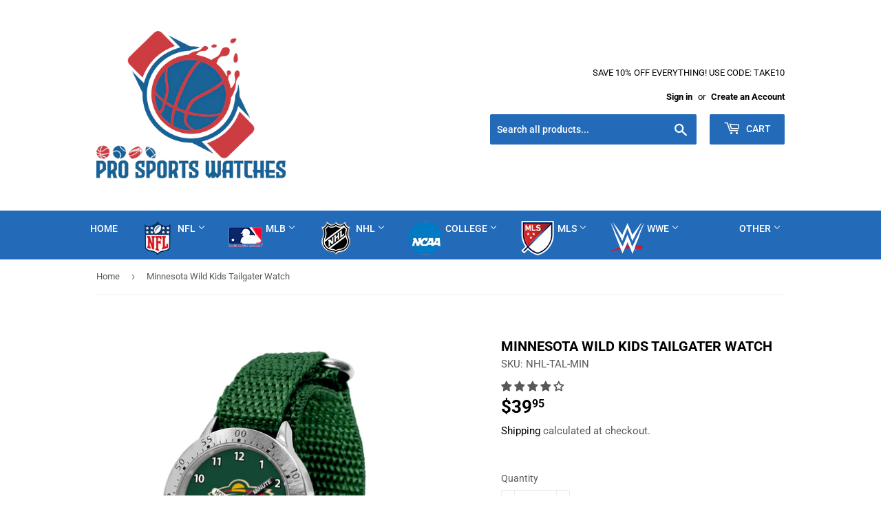

--- FILE ---
content_type: text/html; charset=utf-8
request_url: https://prosportswatches.com/products/minnesota-wild-tailgater-watch
body_size: 46635
content:
<!doctype html>
<html class="no-touch no-js" lang="en">
<head>
  <script>(function(H){H.className=H.className.replace(/\bno-js\b/,'js')})(document.documentElement)</script>
  <!-- Basic page needs ================================================== -->
  <meta charset="utf-8">
  <meta http-equiv="X-UA-Compatible" content="IE=edge,chrome=1">

  
  <link rel="shortcut icon" href="//prosportswatches.com/cdn/shop/files/prosportswatchsfavcon_32x32_1_32x32.jpg?v=1629719007" type="image/png" />
  

  <!-- Title and description ================================================== -->
  <title>
  Minnesota Wild Kids Tailgater Watch by Game Time NHL-TAL-MIN &ndash; Pro Sports Watches
  </title>

  
    <meta name="description" content="The Minnesota Wild Tailgater Watch by Game Time is a great watch for boys or girls.  It has a team-colored nylon strap with the Wild logo in full color on the dial.  The labeled hour and minute hands make it easy for kids to learn to tell time!  The perfect Wild gift for any young fan!">
  

  <!-- Product meta ================================================== -->
  <!-- /snippets/social-meta-tags.liquid -->




<meta property="og:site_name" content="Pro Sports Watches">
<meta property="og:url" content="https://prosportswatches.com/products/minnesota-wild-tailgater-watch">
<meta property="og:title" content="Minnesota Wild Kids Tailgater Watch by Game Time NHL-TAL-MIN">
<meta property="og:type" content="product">
<meta property="og:description" content="The Minnesota Wild Tailgater Watch by Game Time is a great watch for boys or girls.  It has a team-colored nylon strap with the Wild logo in full color on the dial.  The labeled hour and minute hands make it easy for kids to learn to tell time!  The perfect Wild gift for any young fan!">

  <meta property="og:price:amount" content="39.95">
  <meta property="og:price:currency" content="USD">

<meta property="og:image" content="http://prosportswatches.com/cdn/shop/products/NHL-TAL-MIN__01037_1200x1200.jpg?v=1629172589">
<meta property="og:image:secure_url" content="https://prosportswatches.com/cdn/shop/products/NHL-TAL-MIN__01037_1200x1200.jpg?v=1629172589">


<meta name="twitter:card" content="summary_large_image">
<meta name="twitter:title" content="Minnesota Wild Kids Tailgater Watch by Game Time NHL-TAL-MIN">
<meta name="twitter:description" content="The Minnesota Wild Tailgater Watch by Game Time is a great watch for boys or girls.  It has a team-colored nylon strap with the Wild logo in full color on the dial.  The labeled hour and minute hands make it easy for kids to learn to tell time!  The perfect Wild gift for any young fan!">


  <!-- CSS3 variables ================================================== -->
  <style data-shopify>
  :root {
    --color-body-text: #585858;
    --color-body: #ffffff;
  }
</style>


  <!-- Helpers ================================================== -->
  <link rel="canonical" href="https://prosportswatches.com/products/minnesota-wild-tailgater-watch">
  <meta name="viewport" content="width=device-width,initial-scale=1">

  <!-- CSS ================================================== -->
  <link href="//prosportswatches.com/cdn/shop/t/7/assets/theme.scss.css?v=76483026433506282651764737529" rel="stylesheet" type="text/css" media="all" />

  <script>

    var moneyFormat = '${{amount}}';

    var theme = {
      strings:{
        product:{
          unavailable: "Unavailable",
          will_be_in_stock_after:"Will be in stock after [date]",
          only_left:"Only 1 left!",
          unitPrice: "Unit price",
          unitPriceSeparator: "per"
        },
        navigation:{
          more_link: "More"
        },
        map:{
          addressError: "Error looking up that address",
          addressNoResults: "No results for that address",
          addressQueryLimit: "You have exceeded the Google API usage limit. Consider upgrading to a \u003ca href=\"https:\/\/developers.google.com\/maps\/premium\/usage-limits\"\u003ePremium Plan\u003c\/a\u003e.",
          authError: "There was a problem authenticating your Google Maps API Key."
        }
      },
      settings:{
        cartType: "modal"
      }
    };</script>

  <!-- Header hook for plugins ================================================== -->
  <script>window.performance && window.performance.mark && window.performance.mark('shopify.content_for_header.start');</script><meta name="google-site-verification" content="0-8pjfUJswEGn2vak4nJftpT7pVuXSbXlNYJuXkfQrw">
<meta name="google-site-verification" content="YLlws496Z3vcclhkibAlKU3ICb8eW500ohcOFIvBQq4">
<meta id="shopify-digital-wallet" name="shopify-digital-wallet" content="/29182790/digital_wallets/dialog">
<meta name="shopify-checkout-api-token" content="be4a514e8fe64d17c87a741260035314">
<meta id="in-context-paypal-metadata" data-shop-id="29182790" data-venmo-supported="false" data-environment="production" data-locale="en_US" data-paypal-v4="true" data-currency="USD">
<link rel="alternate" type="application/json+oembed" href="https://prosportswatches.com/products/minnesota-wild-tailgater-watch.oembed">
<script async="async" src="/checkouts/internal/preloads.js?locale=en-US"></script>
<link rel="preconnect" href="https://shop.app" crossorigin="anonymous">
<script async="async" src="https://shop.app/checkouts/internal/preloads.js?locale=en-US&shop_id=29182790" crossorigin="anonymous"></script>
<script id="apple-pay-shop-capabilities" type="application/json">{"shopId":29182790,"countryCode":"US","currencyCode":"USD","merchantCapabilities":["supports3DS"],"merchantId":"gid:\/\/shopify\/Shop\/29182790","merchantName":"Pro Sports Watches","requiredBillingContactFields":["postalAddress","email"],"requiredShippingContactFields":["postalAddress","email"],"shippingType":"shipping","supportedNetworks":["visa","masterCard","amex","discover","elo","jcb"],"total":{"type":"pending","label":"Pro Sports Watches","amount":"1.00"},"shopifyPaymentsEnabled":true,"supportsSubscriptions":true}</script>
<script id="shopify-features" type="application/json">{"accessToken":"be4a514e8fe64d17c87a741260035314","betas":["rich-media-storefront-analytics"],"domain":"prosportswatches.com","predictiveSearch":true,"shopId":29182790,"locale":"en"}</script>
<script>var Shopify = Shopify || {};
Shopify.shop = "mvp-sports-shop.myshopify.com";
Shopify.locale = "en";
Shopify.currency = {"active":"USD","rate":"1.0"};
Shopify.country = "US";
Shopify.theme = {"name":"Latest version - Supply","id":120456020107,"schema_name":"Supply","schema_version":"9.5.1","theme_store_id":679,"role":"main"};
Shopify.theme.handle = "null";
Shopify.theme.style = {"id":null,"handle":null};
Shopify.cdnHost = "prosportswatches.com/cdn";
Shopify.routes = Shopify.routes || {};
Shopify.routes.root = "/";</script>
<script type="module">!function(o){(o.Shopify=o.Shopify||{}).modules=!0}(window);</script>
<script>!function(o){function n(){var o=[];function n(){o.push(Array.prototype.slice.apply(arguments))}return n.q=o,n}var t=o.Shopify=o.Shopify||{};t.loadFeatures=n(),t.autoloadFeatures=n()}(window);</script>
<script>
  window.ShopifyPay = window.ShopifyPay || {};
  window.ShopifyPay.apiHost = "shop.app\/pay";
  window.ShopifyPay.redirectState = null;
</script>
<script id="shop-js-analytics" type="application/json">{"pageType":"product"}</script>
<script defer="defer" async type="module" src="//prosportswatches.com/cdn/shopifycloud/shop-js/modules/v2/client.init-shop-cart-sync_BT-GjEfc.en.esm.js"></script>
<script defer="defer" async type="module" src="//prosportswatches.com/cdn/shopifycloud/shop-js/modules/v2/chunk.common_D58fp_Oc.esm.js"></script>
<script defer="defer" async type="module" src="//prosportswatches.com/cdn/shopifycloud/shop-js/modules/v2/chunk.modal_xMitdFEc.esm.js"></script>
<script type="module">
  await import("//prosportswatches.com/cdn/shopifycloud/shop-js/modules/v2/client.init-shop-cart-sync_BT-GjEfc.en.esm.js");
await import("//prosportswatches.com/cdn/shopifycloud/shop-js/modules/v2/chunk.common_D58fp_Oc.esm.js");
await import("//prosportswatches.com/cdn/shopifycloud/shop-js/modules/v2/chunk.modal_xMitdFEc.esm.js");

  window.Shopify.SignInWithShop?.initShopCartSync?.({"fedCMEnabled":true,"windoidEnabled":true});

</script>
<script defer="defer" async type="module" src="//prosportswatches.com/cdn/shopifycloud/shop-js/modules/v2/client.payment-terms_Ci9AEqFq.en.esm.js"></script>
<script defer="defer" async type="module" src="//prosportswatches.com/cdn/shopifycloud/shop-js/modules/v2/chunk.common_D58fp_Oc.esm.js"></script>
<script defer="defer" async type="module" src="//prosportswatches.com/cdn/shopifycloud/shop-js/modules/v2/chunk.modal_xMitdFEc.esm.js"></script>
<script type="module">
  await import("//prosportswatches.com/cdn/shopifycloud/shop-js/modules/v2/client.payment-terms_Ci9AEqFq.en.esm.js");
await import("//prosportswatches.com/cdn/shopifycloud/shop-js/modules/v2/chunk.common_D58fp_Oc.esm.js");
await import("//prosportswatches.com/cdn/shopifycloud/shop-js/modules/v2/chunk.modal_xMitdFEc.esm.js");

  
</script>
<script>
  window.Shopify = window.Shopify || {};
  if (!window.Shopify.featureAssets) window.Shopify.featureAssets = {};
  window.Shopify.featureAssets['shop-js'] = {"shop-cart-sync":["modules/v2/client.shop-cart-sync_DZOKe7Ll.en.esm.js","modules/v2/chunk.common_D58fp_Oc.esm.js","modules/v2/chunk.modal_xMitdFEc.esm.js"],"init-fed-cm":["modules/v2/client.init-fed-cm_B6oLuCjv.en.esm.js","modules/v2/chunk.common_D58fp_Oc.esm.js","modules/v2/chunk.modal_xMitdFEc.esm.js"],"shop-cash-offers":["modules/v2/client.shop-cash-offers_D2sdYoxE.en.esm.js","modules/v2/chunk.common_D58fp_Oc.esm.js","modules/v2/chunk.modal_xMitdFEc.esm.js"],"shop-login-button":["modules/v2/client.shop-login-button_QeVjl5Y3.en.esm.js","modules/v2/chunk.common_D58fp_Oc.esm.js","modules/v2/chunk.modal_xMitdFEc.esm.js"],"pay-button":["modules/v2/client.pay-button_DXTOsIq6.en.esm.js","modules/v2/chunk.common_D58fp_Oc.esm.js","modules/v2/chunk.modal_xMitdFEc.esm.js"],"shop-button":["modules/v2/client.shop-button_DQZHx9pm.en.esm.js","modules/v2/chunk.common_D58fp_Oc.esm.js","modules/v2/chunk.modal_xMitdFEc.esm.js"],"avatar":["modules/v2/client.avatar_BTnouDA3.en.esm.js"],"init-windoid":["modules/v2/client.init-windoid_CR1B-cfM.en.esm.js","modules/v2/chunk.common_D58fp_Oc.esm.js","modules/v2/chunk.modal_xMitdFEc.esm.js"],"init-shop-for-new-customer-accounts":["modules/v2/client.init-shop-for-new-customer-accounts_C_vY_xzh.en.esm.js","modules/v2/client.shop-login-button_QeVjl5Y3.en.esm.js","modules/v2/chunk.common_D58fp_Oc.esm.js","modules/v2/chunk.modal_xMitdFEc.esm.js"],"init-shop-email-lookup-coordinator":["modules/v2/client.init-shop-email-lookup-coordinator_BI7n9ZSv.en.esm.js","modules/v2/chunk.common_D58fp_Oc.esm.js","modules/v2/chunk.modal_xMitdFEc.esm.js"],"init-shop-cart-sync":["modules/v2/client.init-shop-cart-sync_BT-GjEfc.en.esm.js","modules/v2/chunk.common_D58fp_Oc.esm.js","modules/v2/chunk.modal_xMitdFEc.esm.js"],"shop-toast-manager":["modules/v2/client.shop-toast-manager_DiYdP3xc.en.esm.js","modules/v2/chunk.common_D58fp_Oc.esm.js","modules/v2/chunk.modal_xMitdFEc.esm.js"],"init-customer-accounts":["modules/v2/client.init-customer-accounts_D9ZNqS-Q.en.esm.js","modules/v2/client.shop-login-button_QeVjl5Y3.en.esm.js","modules/v2/chunk.common_D58fp_Oc.esm.js","modules/v2/chunk.modal_xMitdFEc.esm.js"],"init-customer-accounts-sign-up":["modules/v2/client.init-customer-accounts-sign-up_iGw4briv.en.esm.js","modules/v2/client.shop-login-button_QeVjl5Y3.en.esm.js","modules/v2/chunk.common_D58fp_Oc.esm.js","modules/v2/chunk.modal_xMitdFEc.esm.js"],"shop-follow-button":["modules/v2/client.shop-follow-button_CqMgW2wH.en.esm.js","modules/v2/chunk.common_D58fp_Oc.esm.js","modules/v2/chunk.modal_xMitdFEc.esm.js"],"checkout-modal":["modules/v2/client.checkout-modal_xHeaAweL.en.esm.js","modules/v2/chunk.common_D58fp_Oc.esm.js","modules/v2/chunk.modal_xMitdFEc.esm.js"],"shop-login":["modules/v2/client.shop-login_D91U-Q7h.en.esm.js","modules/v2/chunk.common_D58fp_Oc.esm.js","modules/v2/chunk.modal_xMitdFEc.esm.js"],"lead-capture":["modules/v2/client.lead-capture_BJmE1dJe.en.esm.js","modules/v2/chunk.common_D58fp_Oc.esm.js","modules/v2/chunk.modal_xMitdFEc.esm.js"],"payment-terms":["modules/v2/client.payment-terms_Ci9AEqFq.en.esm.js","modules/v2/chunk.common_D58fp_Oc.esm.js","modules/v2/chunk.modal_xMitdFEc.esm.js"]};
</script>
<script id="__st">var __st={"a":29182790,"offset":-18000,"reqid":"6ef7f7c4-8ed5-41a9-a227-b3030729cfe6-1769358197","pageurl":"prosportswatches.com\/products\/minnesota-wild-tailgater-watch","u":"a374fb7128df","p":"product","rtyp":"product","rid":6612102774923};</script>
<script>window.ShopifyPaypalV4VisibilityTracking = true;</script>
<script id="captcha-bootstrap">!function(){'use strict';const t='contact',e='account',n='new_comment',o=[[t,t],['blogs',n],['comments',n],[t,'customer']],c=[[e,'customer_login'],[e,'guest_login'],[e,'recover_customer_password'],[e,'create_customer']],r=t=>t.map((([t,e])=>`form[action*='/${t}']:not([data-nocaptcha='true']) input[name='form_type'][value='${e}']`)).join(','),a=t=>()=>t?[...document.querySelectorAll(t)].map((t=>t.form)):[];function s(){const t=[...o],e=r(t);return a(e)}const i='password',u='form_key',d=['recaptcha-v3-token','g-recaptcha-response','h-captcha-response',i],f=()=>{try{return window.sessionStorage}catch{return}},m='__shopify_v',_=t=>t.elements[u];function p(t,e,n=!1){try{const o=window.sessionStorage,c=JSON.parse(o.getItem(e)),{data:r}=function(t){const{data:e,action:n}=t;return t[m]||n?{data:e,action:n}:{data:t,action:n}}(c);for(const[e,n]of Object.entries(r))t.elements[e]&&(t.elements[e].value=n);n&&o.removeItem(e)}catch(o){console.error('form repopulation failed',{error:o})}}const l='form_type',E='cptcha';function T(t){t.dataset[E]=!0}const w=window,h=w.document,L='Shopify',v='ce_forms',y='captcha';let A=!1;((t,e)=>{const n=(g='f06e6c50-85a8-45c8-87d0-21a2b65856fe',I='https://cdn.shopify.com/shopifycloud/storefront-forms-hcaptcha/ce_storefront_forms_captcha_hcaptcha.v1.5.2.iife.js',D={infoText:'Protected by hCaptcha',privacyText:'Privacy',termsText:'Terms'},(t,e,n)=>{const o=w[L][v],c=o.bindForm;if(c)return c(t,g,e,D).then(n);var r;o.q.push([[t,g,e,D],n]),r=I,A||(h.body.append(Object.assign(h.createElement('script'),{id:'captcha-provider',async:!0,src:r})),A=!0)});var g,I,D;w[L]=w[L]||{},w[L][v]=w[L][v]||{},w[L][v].q=[],w[L][y]=w[L][y]||{},w[L][y].protect=function(t,e){n(t,void 0,e),T(t)},Object.freeze(w[L][y]),function(t,e,n,w,h,L){const[v,y,A,g]=function(t,e,n){const i=e?o:[],u=t?c:[],d=[...i,...u],f=r(d),m=r(i),_=r(d.filter((([t,e])=>n.includes(e))));return[a(f),a(m),a(_),s()]}(w,h,L),I=t=>{const e=t.target;return e instanceof HTMLFormElement?e:e&&e.form},D=t=>v().includes(t);t.addEventListener('submit',(t=>{const e=I(t);if(!e)return;const n=D(e)&&!e.dataset.hcaptchaBound&&!e.dataset.recaptchaBound,o=_(e),c=g().includes(e)&&(!o||!o.value);(n||c)&&t.preventDefault(),c&&!n&&(function(t){try{if(!f())return;!function(t){const e=f();if(!e)return;const n=_(t);if(!n)return;const o=n.value;o&&e.removeItem(o)}(t);const e=Array.from(Array(32),(()=>Math.random().toString(36)[2])).join('');!function(t,e){_(t)||t.append(Object.assign(document.createElement('input'),{type:'hidden',name:u})),t.elements[u].value=e}(t,e),function(t,e){const n=f();if(!n)return;const o=[...t.querySelectorAll(`input[type='${i}']`)].map((({name:t})=>t)),c=[...d,...o],r={};for(const[a,s]of new FormData(t).entries())c.includes(a)||(r[a]=s);n.setItem(e,JSON.stringify({[m]:1,action:t.action,data:r}))}(t,e)}catch(e){console.error('failed to persist form',e)}}(e),e.submit())}));const S=(t,e)=>{t&&!t.dataset[E]&&(n(t,e.some((e=>e===t))),T(t))};for(const o of['focusin','change'])t.addEventListener(o,(t=>{const e=I(t);D(e)&&S(e,y())}));const B=e.get('form_key'),M=e.get(l),P=B&&M;t.addEventListener('DOMContentLoaded',(()=>{const t=y();if(P)for(const e of t)e.elements[l].value===M&&p(e,B);[...new Set([...A(),...v().filter((t=>'true'===t.dataset.shopifyCaptcha))])].forEach((e=>S(e,t)))}))}(h,new URLSearchParams(w.location.search),n,t,e,['guest_login'])})(!0,!0)}();</script>
<script integrity="sha256-4kQ18oKyAcykRKYeNunJcIwy7WH5gtpwJnB7kiuLZ1E=" data-source-attribution="shopify.loadfeatures" defer="defer" src="//prosportswatches.com/cdn/shopifycloud/storefront/assets/storefront/load_feature-a0a9edcb.js" crossorigin="anonymous"></script>
<script crossorigin="anonymous" defer="defer" src="//prosportswatches.com/cdn/shopifycloud/storefront/assets/shopify_pay/storefront-65b4c6d7.js?v=20250812"></script>
<script data-source-attribution="shopify.dynamic_checkout.dynamic.init">var Shopify=Shopify||{};Shopify.PaymentButton=Shopify.PaymentButton||{isStorefrontPortableWallets:!0,init:function(){window.Shopify.PaymentButton.init=function(){};var t=document.createElement("script");t.src="https://prosportswatches.com/cdn/shopifycloud/portable-wallets/latest/portable-wallets.en.js",t.type="module",document.head.appendChild(t)}};
</script>
<script data-source-attribution="shopify.dynamic_checkout.buyer_consent">
  function portableWalletsHideBuyerConsent(e){var t=document.getElementById("shopify-buyer-consent"),n=document.getElementById("shopify-subscription-policy-button");t&&n&&(t.classList.add("hidden"),t.setAttribute("aria-hidden","true"),n.removeEventListener("click",e))}function portableWalletsShowBuyerConsent(e){var t=document.getElementById("shopify-buyer-consent"),n=document.getElementById("shopify-subscription-policy-button");t&&n&&(t.classList.remove("hidden"),t.removeAttribute("aria-hidden"),n.addEventListener("click",e))}window.Shopify?.PaymentButton&&(window.Shopify.PaymentButton.hideBuyerConsent=portableWalletsHideBuyerConsent,window.Shopify.PaymentButton.showBuyerConsent=portableWalletsShowBuyerConsent);
</script>
<script>
  function portableWalletsCleanup(e){e&&e.src&&console.error("Failed to load portable wallets script "+e.src);var t=document.querySelectorAll("shopify-accelerated-checkout .shopify-payment-button__skeleton, shopify-accelerated-checkout-cart .wallet-cart-button__skeleton"),e=document.getElementById("shopify-buyer-consent");for(let e=0;e<t.length;e++)t[e].remove();e&&e.remove()}function portableWalletsNotLoadedAsModule(e){e instanceof ErrorEvent&&"string"==typeof e.message&&e.message.includes("import.meta")&&"string"==typeof e.filename&&e.filename.includes("portable-wallets")&&(window.removeEventListener("error",portableWalletsNotLoadedAsModule),window.Shopify.PaymentButton.failedToLoad=e,"loading"===document.readyState?document.addEventListener("DOMContentLoaded",window.Shopify.PaymentButton.init):window.Shopify.PaymentButton.init())}window.addEventListener("error",portableWalletsNotLoadedAsModule);
</script>

<script type="module" src="https://prosportswatches.com/cdn/shopifycloud/portable-wallets/latest/portable-wallets.en.js" onError="portableWalletsCleanup(this)" crossorigin="anonymous"></script>
<script nomodule>
  document.addEventListener("DOMContentLoaded", portableWalletsCleanup);
</script>

<link id="shopify-accelerated-checkout-styles" rel="stylesheet" media="screen" href="https://prosportswatches.com/cdn/shopifycloud/portable-wallets/latest/accelerated-checkout-backwards-compat.css" crossorigin="anonymous">
<style id="shopify-accelerated-checkout-cart">
        #shopify-buyer-consent {
  margin-top: 1em;
  display: inline-block;
  width: 100%;
}

#shopify-buyer-consent.hidden {
  display: none;
}

#shopify-subscription-policy-button {
  background: none;
  border: none;
  padding: 0;
  text-decoration: underline;
  font-size: inherit;
  cursor: pointer;
}

#shopify-subscription-policy-button::before {
  box-shadow: none;
}

      </style>

<script>window.performance && window.performance.mark && window.performance.mark('shopify.content_for_header.end');</script>

  
  

  <script src="//prosportswatches.com/cdn/shop/t/7/assets/jquery-2.2.3.min.js?v=58211863146907186831629712947" type="text/javascript"></script>

  <script src="//prosportswatches.com/cdn/shop/t/7/assets/lazysizes.min.js?v=8147953233334221341629712948" async="async"></script>
  <script src="//prosportswatches.com/cdn/shop/t/7/assets/vendor.js?v=106177282645720727331629712950" defer="defer"></script>
  <script src="//prosportswatches.com/cdn/shop/t/7/assets/theme.js?v=64384080396501929051630069363" defer="defer"></script>


  
<!-- Start of Judge.me Core -->
<link rel="dns-prefetch" href="https://cdn.judge.me/">
<script data-cfasync='false' class='jdgm-settings-script'>window.jdgmSettings={"pagination":5,"disable_web_reviews":false,"badge_no_review_text":"No reviews","badge_n_reviews_text":"{{ n }} review/reviews","hide_badge_preview_if_no_reviews":true,"badge_hide_text":false,"enforce_center_preview_badge":false,"widget_title":"Customer Reviews","widget_open_form_text":"Write a review","widget_close_form_text":"Cancel review","widget_refresh_page_text":"Refresh page","widget_summary_text":"Based on {{ number_of_reviews }} review/reviews","widget_no_review_text":"Be the first to write a review","widget_name_field_text":"Display name","widget_verified_name_field_text":"Verified Name (public)","widget_name_placeholder_text":"Display name","widget_required_field_error_text":"This field is required.","widget_email_field_text":"Email address","widget_verified_email_field_text":"Verified Email (private, can not be edited)","widget_email_placeholder_text":"Your email address","widget_email_field_error_text":"Please enter a valid email address.","widget_rating_field_text":"Rating","widget_review_title_field_text":"Review Title","widget_review_title_placeholder_text":"Give your review a title","widget_review_body_field_text":"Review content","widget_review_body_placeholder_text":"Start writing here...","widget_pictures_field_text":"Picture/Video (optional)","widget_submit_review_text":"Submit Review","widget_submit_verified_review_text":"Submit Verified Review","widget_submit_success_msg_with_auto_publish":"Thank you! Please refresh the page in a few moments to see your review. You can remove or edit your review by logging into \u003ca href='https://judge.me/login' target='_blank' rel='nofollow noopener'\u003eJudge.me\u003c/a\u003e","widget_submit_success_msg_no_auto_publish":"Thank you! Your review will be published as soon as it is approved by the shop admin. You can remove or edit your review by logging into \u003ca href='https://judge.me/login' target='_blank' rel='nofollow noopener'\u003eJudge.me\u003c/a\u003e","widget_show_default_reviews_out_of_total_text":"Showing {{ n_reviews_shown }} out of {{ n_reviews }} reviews.","widget_show_all_link_text":"Show all","widget_show_less_link_text":"Show less","widget_author_said_text":"{{ reviewer_name }} said:","widget_days_text":"{{ n }} days ago","widget_weeks_text":"{{ n }} week/weeks ago","widget_months_text":"{{ n }} month/months ago","widget_years_text":"{{ n }} year/years ago","widget_yesterday_text":"Yesterday","widget_today_text":"Today","widget_replied_text":"\u003e\u003e {{ shop_name }} replied:","widget_read_more_text":"Read more","widget_reviewer_name_as_initial":"","widget_rating_filter_color":"#fbcd0a","widget_rating_filter_see_all_text":"See all reviews","widget_sorting_most_recent_text":"Most Recent","widget_sorting_highest_rating_text":"Highest Rating","widget_sorting_lowest_rating_text":"Lowest Rating","widget_sorting_with_pictures_text":"Only Pictures","widget_sorting_most_helpful_text":"Most Helpful","widget_open_question_form_text":"Ask a question","widget_reviews_subtab_text":"Reviews","widget_questions_subtab_text":"Questions","widget_question_label_text":"Question","widget_answer_label_text":"Answer","widget_question_placeholder_text":"Write your question here","widget_submit_question_text":"Submit Question","widget_question_submit_success_text":"Thank you for your question! We will notify you once it gets answered.","verified_badge_text":"Verified","verified_badge_bg_color":"","verified_badge_text_color":"","verified_badge_placement":"left-of-reviewer-name","widget_review_max_height":"","widget_hide_border":false,"widget_social_share":false,"widget_thumb":false,"widget_review_location_show":false,"widget_location_format":"","all_reviews_include_out_of_store_products":true,"all_reviews_out_of_store_text":"(out of store)","all_reviews_pagination":100,"all_reviews_product_name_prefix_text":"about","enable_review_pictures":false,"enable_question_anwser":false,"widget_theme":"default","review_date_format":"mm/dd/yyyy","default_sort_method":"most-recent","widget_product_reviews_subtab_text":"Product Reviews","widget_shop_reviews_subtab_text":"Shop Reviews","widget_other_products_reviews_text":"Reviews for other products","widget_store_reviews_subtab_text":"Store reviews","widget_no_store_reviews_text":"This store hasn't received any reviews yet","widget_web_restriction_product_reviews_text":"This product hasn't received any reviews yet","widget_no_items_text":"No items found","widget_show_more_text":"Show more","widget_write_a_store_review_text":"Write a Store Review","widget_other_languages_heading":"Reviews in Other Languages","widget_translate_review_text":"Translate review to {{ language }}","widget_translating_review_text":"Translating...","widget_show_original_translation_text":"Show original ({{ language }})","widget_translate_review_failed_text":"Review couldn't be translated.","widget_translate_review_retry_text":"Retry","widget_translate_review_try_again_later_text":"Try again later","show_product_url_for_grouped_product":false,"widget_sorting_pictures_first_text":"Pictures First","show_pictures_on_all_rev_page_mobile":false,"show_pictures_on_all_rev_page_desktop":false,"floating_tab_hide_mobile_install_preference":false,"floating_tab_button_name":"★ Reviews","floating_tab_title":"Let customers speak for us","floating_tab_button_color":"","floating_tab_button_background_color":"","floating_tab_url":"","floating_tab_url_enabled":false,"floating_tab_tab_style":"text","all_reviews_text_badge_text":"Customers rate us {{ shop.metafields.judgeme.all_reviews_rating | round: 1 }}/5 based on {{ shop.metafields.judgeme.all_reviews_count }} reviews.","all_reviews_text_badge_text_branded_style":"{{ shop.metafields.judgeme.all_reviews_rating | round: 1 }} out of 5 stars based on {{ shop.metafields.judgeme.all_reviews_count }} reviews","is_all_reviews_text_badge_a_link":false,"show_stars_for_all_reviews_text_badge":false,"all_reviews_text_badge_url":"","all_reviews_text_style":"text","all_reviews_text_color_style":"judgeme_brand_color","all_reviews_text_color":"#108474","all_reviews_text_show_jm_brand":true,"featured_carousel_show_header":true,"featured_carousel_title":"Let customers speak for us","testimonials_carousel_title":"Customers are saying","videos_carousel_title":"Real customer stories","cards_carousel_title":"Customers are saying","featured_carousel_count_text":"from {{ n }} reviews","featured_carousel_add_link_to_all_reviews_page":false,"featured_carousel_url":"","featured_carousel_show_images":true,"featured_carousel_autoslide_interval":5,"featured_carousel_arrows_on_the_sides":false,"featured_carousel_height":250,"featured_carousel_width":80,"featured_carousel_image_size":0,"featured_carousel_image_height":250,"featured_carousel_arrow_color":"#eeeeee","verified_count_badge_style":"vintage","verified_count_badge_orientation":"horizontal","verified_count_badge_color_style":"judgeme_brand_color","verified_count_badge_color":"#108474","is_verified_count_badge_a_link":false,"verified_count_badge_url":"","verified_count_badge_show_jm_brand":true,"widget_rating_preset_default":5,"widget_first_sub_tab":"product-reviews","widget_show_histogram":true,"widget_histogram_use_custom_color":false,"widget_pagination_use_custom_color":false,"widget_star_use_custom_color":false,"widget_verified_badge_use_custom_color":false,"widget_write_review_use_custom_color":false,"picture_reminder_submit_button":"Upload Pictures","enable_review_videos":false,"mute_video_by_default":false,"widget_sorting_videos_first_text":"Videos First","widget_review_pending_text":"Pending","featured_carousel_items_for_large_screen":3,"social_share_options_order":"Facebook,Twitter","remove_microdata_snippet":false,"disable_json_ld":false,"enable_json_ld_products":false,"preview_badge_show_question_text":false,"preview_badge_no_question_text":"No questions","preview_badge_n_question_text":"{{ number_of_questions }} question/questions","qa_badge_show_icon":false,"qa_badge_position":"same-row","remove_judgeme_branding":false,"widget_add_search_bar":false,"widget_search_bar_placeholder":"Search","widget_sorting_verified_only_text":"Verified only","featured_carousel_theme":"default","featured_carousel_show_rating":true,"featured_carousel_show_title":true,"featured_carousel_show_body":true,"featured_carousel_show_date":false,"featured_carousel_show_reviewer":true,"featured_carousel_show_product":false,"featured_carousel_header_background_color":"#108474","featured_carousel_header_text_color":"#ffffff","featured_carousel_name_product_separator":"reviewed","featured_carousel_full_star_background":"#108474","featured_carousel_empty_star_background":"#dadada","featured_carousel_vertical_theme_background":"#f9fafb","featured_carousel_verified_badge_enable":false,"featured_carousel_verified_badge_color":"#108474","featured_carousel_border_style":"round","featured_carousel_review_line_length_limit":3,"featured_carousel_more_reviews_button_text":"Read more reviews","featured_carousel_view_product_button_text":"View product","all_reviews_page_load_reviews_on":"scroll","all_reviews_page_load_more_text":"Load More Reviews","disable_fb_tab_reviews":false,"enable_ajax_cdn_cache":false,"widget_public_name_text":"displayed publicly like","default_reviewer_name":"John Smith","default_reviewer_name_has_non_latin":true,"widget_reviewer_anonymous":"Anonymous","medals_widget_title":"Judge.me Review Medals","medals_widget_background_color":"#f9fafb","medals_widget_position":"footer_all_pages","medals_widget_border_color":"#f9fafb","medals_widget_verified_text_position":"left","medals_widget_use_monochromatic_version":false,"medals_widget_elements_color":"#108474","show_reviewer_avatar":true,"widget_invalid_yt_video_url_error_text":"Not a YouTube video URL","widget_max_length_field_error_text":"Please enter no more than {0} characters.","widget_show_country_flag":false,"widget_show_collected_via_shop_app":true,"widget_verified_by_shop_badge_style":"light","widget_verified_by_shop_text":"Verified by Shop","widget_show_photo_gallery":false,"widget_load_with_code_splitting":true,"widget_ugc_install_preference":false,"widget_ugc_title":"Made by us, Shared by you","widget_ugc_subtitle":"Tag us to see your picture featured in our page","widget_ugc_arrows_color":"#ffffff","widget_ugc_primary_button_text":"Buy Now","widget_ugc_primary_button_background_color":"#108474","widget_ugc_primary_button_text_color":"#ffffff","widget_ugc_primary_button_border_width":"0","widget_ugc_primary_button_border_style":"none","widget_ugc_primary_button_border_color":"#108474","widget_ugc_primary_button_border_radius":"25","widget_ugc_secondary_button_text":"Load More","widget_ugc_secondary_button_background_color":"#ffffff","widget_ugc_secondary_button_text_color":"#108474","widget_ugc_secondary_button_border_width":"2","widget_ugc_secondary_button_border_style":"solid","widget_ugc_secondary_button_border_color":"#108474","widget_ugc_secondary_button_border_radius":"25","widget_ugc_reviews_button_text":"View Reviews","widget_ugc_reviews_button_background_color":"#ffffff","widget_ugc_reviews_button_text_color":"#108474","widget_ugc_reviews_button_border_width":"2","widget_ugc_reviews_button_border_style":"solid","widget_ugc_reviews_button_border_color":"#108474","widget_ugc_reviews_button_border_radius":"25","widget_ugc_reviews_button_link_to":"judgeme-reviews-page","widget_ugc_show_post_date":true,"widget_ugc_max_width":"800","widget_rating_metafield_value_type":true,"widget_primary_color":"#108474","widget_enable_secondary_color":false,"widget_secondary_color":"#edf5f5","widget_summary_average_rating_text":"{{ average_rating }} out of 5","widget_media_grid_title":"Customer photos \u0026 videos","widget_media_grid_see_more_text":"See more","widget_round_style":false,"widget_show_product_medals":true,"widget_verified_by_judgeme_text":"Verified by Judge.me","widget_show_store_medals":true,"widget_verified_by_judgeme_text_in_store_medals":"Verified by Judge.me","widget_media_field_exceed_quantity_message":"Sorry, we can only accept {{ max_media }} for one review.","widget_media_field_exceed_limit_message":"{{ file_name }} is too large, please select a {{ media_type }} less than {{ size_limit }}MB.","widget_review_submitted_text":"Review Submitted!","widget_question_submitted_text":"Question Submitted!","widget_close_form_text_question":"Cancel","widget_write_your_answer_here_text":"Write your answer here","widget_enabled_branded_link":true,"widget_show_collected_by_judgeme":false,"widget_reviewer_name_color":"","widget_write_review_text_color":"","widget_write_review_bg_color":"","widget_collected_by_judgeme_text":"collected by Judge.me","widget_pagination_type":"standard","widget_load_more_text":"Load More","widget_load_more_color":"#108474","widget_full_review_text":"Full Review","widget_read_more_reviews_text":"Read More Reviews","widget_read_questions_text":"Read Questions","widget_questions_and_answers_text":"Questions \u0026 Answers","widget_verified_by_text":"Verified by","widget_verified_text":"Verified","widget_number_of_reviews_text":"{{ number_of_reviews }} reviews","widget_back_button_text":"Back","widget_next_button_text":"Next","widget_custom_forms_filter_button":"Filters","custom_forms_style":"vertical","widget_show_review_information":false,"how_reviews_are_collected":"How reviews are collected?","widget_show_review_keywords":false,"widget_gdpr_statement":"How we use your data: We'll only contact you about the review you left, and only if necessary. By submitting your review, you agree to Judge.me's \u003ca href='https://judge.me/terms' target='_blank' rel='nofollow noopener'\u003eterms\u003c/a\u003e, \u003ca href='https://judge.me/privacy' target='_blank' rel='nofollow noopener'\u003eprivacy\u003c/a\u003e and \u003ca href='https://judge.me/content-policy' target='_blank' rel='nofollow noopener'\u003econtent\u003c/a\u003e policies.","widget_multilingual_sorting_enabled":false,"widget_translate_review_content_enabled":false,"widget_translate_review_content_method":"manual","popup_widget_review_selection":"automatically_with_pictures","popup_widget_round_border_style":true,"popup_widget_show_title":true,"popup_widget_show_body":true,"popup_widget_show_reviewer":false,"popup_widget_show_product":true,"popup_widget_show_pictures":true,"popup_widget_use_review_picture":true,"popup_widget_show_on_home_page":true,"popup_widget_show_on_product_page":true,"popup_widget_show_on_collection_page":true,"popup_widget_show_on_cart_page":true,"popup_widget_position":"bottom_left","popup_widget_first_review_delay":5,"popup_widget_duration":5,"popup_widget_interval":5,"popup_widget_review_count":5,"popup_widget_hide_on_mobile":true,"review_snippet_widget_round_border_style":true,"review_snippet_widget_card_color":"#FFFFFF","review_snippet_widget_slider_arrows_background_color":"#FFFFFF","review_snippet_widget_slider_arrows_color":"#000000","review_snippet_widget_star_color":"#108474","show_product_variant":false,"all_reviews_product_variant_label_text":"Variant: ","widget_show_verified_branding":false,"widget_ai_summary_title":"Customers say","widget_ai_summary_disclaimer":"AI-powered review summary based on recent customer reviews","widget_show_ai_summary":false,"widget_show_ai_summary_bg":false,"widget_show_review_title_input":true,"redirect_reviewers_invited_via_email":"review_widget","request_store_review_after_product_review":false,"request_review_other_products_in_order":false,"review_form_color_scheme":"default","review_form_corner_style":"square","review_form_star_color":{},"review_form_text_color":"#333333","review_form_background_color":"#ffffff","review_form_field_background_color":"#fafafa","review_form_button_color":{},"review_form_button_text_color":"#ffffff","review_form_modal_overlay_color":"#000000","review_content_screen_title_text":"How would you rate this product?","review_content_introduction_text":"We would love it if you would share a bit about your experience.","store_review_form_title_text":"How would you rate this store?","store_review_form_introduction_text":"We would love it if you would share a bit about your experience.","show_review_guidance_text":true,"one_star_review_guidance_text":"Poor","five_star_review_guidance_text":"Great","customer_information_screen_title_text":"About you","customer_information_introduction_text":"Please tell us more about you.","custom_questions_screen_title_text":"Your experience in more detail","custom_questions_introduction_text":"Here are a few questions to help us understand more about your experience.","review_submitted_screen_title_text":"Thanks for your review!","review_submitted_screen_thank_you_text":"We are processing it and it will appear on the store soon.","review_submitted_screen_email_verification_text":"Please confirm your email by clicking the link we just sent you. This helps us keep reviews authentic.","review_submitted_request_store_review_text":"Would you like to share your experience of shopping with us?","review_submitted_review_other_products_text":"Would you like to review these products?","store_review_screen_title_text":"Would you like to share your experience of shopping with us?","store_review_introduction_text":"We value your feedback and use it to improve. Please share any thoughts or suggestions you have.","reviewer_media_screen_title_picture_text":"Share a picture","reviewer_media_introduction_picture_text":"Upload a photo to support your review.","reviewer_media_screen_title_video_text":"Share a video","reviewer_media_introduction_video_text":"Upload a video to support your review.","reviewer_media_screen_title_picture_or_video_text":"Share a picture or video","reviewer_media_introduction_picture_or_video_text":"Upload a photo or video to support your review.","reviewer_media_youtube_url_text":"Paste your Youtube URL here","advanced_settings_next_step_button_text":"Next","advanced_settings_close_review_button_text":"Close","modal_write_review_flow":false,"write_review_flow_required_text":"Required","write_review_flow_privacy_message_text":"We respect your privacy.","write_review_flow_anonymous_text":"Post review as anonymous","write_review_flow_visibility_text":"This won't be visible to other customers.","write_review_flow_multiple_selection_help_text":"Select as many as you like","write_review_flow_single_selection_help_text":"Select one option","write_review_flow_required_field_error_text":"This field is required","write_review_flow_invalid_email_error_text":"Please enter a valid email address","write_review_flow_max_length_error_text":"Max. {{ max_length }} characters.","write_review_flow_media_upload_text":"\u003cb\u003eClick to upload\u003c/b\u003e or drag and drop","write_review_flow_gdpr_statement":"We'll only contact you about your review if necessary. By submitting your review, you agree to our \u003ca href='https://judge.me/terms' target='_blank' rel='nofollow noopener'\u003eterms and conditions\u003c/a\u003e and \u003ca href='https://judge.me/privacy' target='_blank' rel='nofollow noopener'\u003eprivacy policy\u003c/a\u003e.","rating_only_reviews_enabled":false,"show_negative_reviews_help_screen":false,"new_review_flow_help_screen_rating_threshold":3,"negative_review_resolution_screen_title_text":"Tell us more","negative_review_resolution_text":"Your experience matters to us. If there were issues with your purchase, we're here to help. Feel free to reach out to us, we'd love the opportunity to make things right.","negative_review_resolution_button_text":"Contact us","negative_review_resolution_proceed_with_review_text":"Leave a review","negative_review_resolution_subject":"Issue with purchase from {{ shop_name }}.{{ order_name }}","preview_badge_collection_page_install_status":false,"widget_review_custom_css":"","preview_badge_custom_css":"","preview_badge_stars_count":"5-stars","featured_carousel_custom_css":"","floating_tab_custom_css":"","all_reviews_widget_custom_css":"","medals_widget_custom_css":"","verified_badge_custom_css":"","all_reviews_text_custom_css":"","transparency_badges_collected_via_store_invite":false,"transparency_badges_from_another_provider":false,"transparency_badges_collected_from_store_visitor":false,"transparency_badges_collected_by_verified_review_provider":false,"transparency_badges_earned_reward":false,"transparency_badges_collected_via_store_invite_text":"Review collected via store invitation","transparency_badges_from_another_provider_text":"Review collected from another provider","transparency_badges_collected_from_store_visitor_text":"Review collected from a store visitor","transparency_badges_written_in_google_text":"Review written in Google","transparency_badges_written_in_etsy_text":"Review written in Etsy","transparency_badges_written_in_shop_app_text":"Review written in Shop App","transparency_badges_earned_reward_text":"Review earned a reward for future purchase","product_review_widget_per_page":10,"widget_store_review_label_text":"Review about the store","checkout_comment_extension_title_on_product_page":"Customer Comments","checkout_comment_extension_num_latest_comment_show":5,"checkout_comment_extension_format":"name_and_timestamp","checkout_comment_customer_name":"last_initial","checkout_comment_comment_notification":true,"preview_badge_collection_page_install_preference":true,"preview_badge_home_page_install_preference":false,"preview_badge_product_page_install_preference":true,"review_widget_install_preference":"","review_carousel_install_preference":false,"floating_reviews_tab_install_preference":"none","verified_reviews_count_badge_install_preference":false,"all_reviews_text_install_preference":false,"review_widget_best_location":true,"judgeme_medals_install_preference":false,"review_widget_revamp_enabled":false,"review_widget_qna_enabled":false,"review_widget_header_theme":"minimal","review_widget_widget_title_enabled":true,"review_widget_header_text_size":"medium","review_widget_header_text_weight":"regular","review_widget_average_rating_style":"compact","review_widget_bar_chart_enabled":true,"review_widget_bar_chart_type":"numbers","review_widget_bar_chart_style":"standard","review_widget_expanded_media_gallery_enabled":false,"review_widget_reviews_section_theme":"standard","review_widget_image_style":"thumbnails","review_widget_review_image_ratio":"square","review_widget_stars_size":"medium","review_widget_verified_badge":"standard_text","review_widget_review_title_text_size":"medium","review_widget_review_text_size":"medium","review_widget_review_text_length":"medium","review_widget_number_of_columns_desktop":3,"review_widget_carousel_transition_speed":5,"review_widget_custom_questions_answers_display":"always","review_widget_button_text_color":"#FFFFFF","review_widget_text_color":"#000000","review_widget_lighter_text_color":"#7B7B7B","review_widget_corner_styling":"soft","review_widget_review_word_singular":"review","review_widget_review_word_plural":"reviews","review_widget_voting_label":"Helpful?","review_widget_shop_reply_label":"Reply from {{ shop_name }}:","review_widget_filters_title":"Filters","qna_widget_question_word_singular":"Question","qna_widget_question_word_plural":"Questions","qna_widget_answer_reply_label":"Answer from {{ answerer_name }}:","qna_content_screen_title_text":"Ask a question about this product","qna_widget_question_required_field_error_text":"Please enter your question.","qna_widget_flow_gdpr_statement":"We'll only contact you about your question if necessary. By submitting your question, you agree to our \u003ca href='https://judge.me/terms' target='_blank' rel='nofollow noopener'\u003eterms and conditions\u003c/a\u003e and \u003ca href='https://judge.me/privacy' target='_blank' rel='nofollow noopener'\u003eprivacy policy\u003c/a\u003e.","qna_widget_question_submitted_text":"Thanks for your question!","qna_widget_close_form_text_question":"Close","qna_widget_question_submit_success_text":"We’ll notify you by email when your question is answered.","all_reviews_widget_v2025_enabled":false,"all_reviews_widget_v2025_header_theme":"default","all_reviews_widget_v2025_widget_title_enabled":true,"all_reviews_widget_v2025_header_text_size":"medium","all_reviews_widget_v2025_header_text_weight":"regular","all_reviews_widget_v2025_average_rating_style":"compact","all_reviews_widget_v2025_bar_chart_enabled":true,"all_reviews_widget_v2025_bar_chart_type":"numbers","all_reviews_widget_v2025_bar_chart_style":"standard","all_reviews_widget_v2025_expanded_media_gallery_enabled":false,"all_reviews_widget_v2025_show_store_medals":true,"all_reviews_widget_v2025_show_photo_gallery":true,"all_reviews_widget_v2025_show_review_keywords":false,"all_reviews_widget_v2025_show_ai_summary":false,"all_reviews_widget_v2025_show_ai_summary_bg":false,"all_reviews_widget_v2025_add_search_bar":false,"all_reviews_widget_v2025_default_sort_method":"most-recent","all_reviews_widget_v2025_reviews_per_page":10,"all_reviews_widget_v2025_reviews_section_theme":"default","all_reviews_widget_v2025_image_style":"thumbnails","all_reviews_widget_v2025_review_image_ratio":"square","all_reviews_widget_v2025_stars_size":"medium","all_reviews_widget_v2025_verified_badge":"bold_badge","all_reviews_widget_v2025_review_title_text_size":"medium","all_reviews_widget_v2025_review_text_size":"medium","all_reviews_widget_v2025_review_text_length":"medium","all_reviews_widget_v2025_number_of_columns_desktop":3,"all_reviews_widget_v2025_carousel_transition_speed":5,"all_reviews_widget_v2025_custom_questions_answers_display":"always","all_reviews_widget_v2025_show_product_variant":false,"all_reviews_widget_v2025_show_reviewer_avatar":true,"all_reviews_widget_v2025_reviewer_name_as_initial":"","all_reviews_widget_v2025_review_location_show":false,"all_reviews_widget_v2025_location_format":"","all_reviews_widget_v2025_show_country_flag":false,"all_reviews_widget_v2025_verified_by_shop_badge_style":"light","all_reviews_widget_v2025_social_share":false,"all_reviews_widget_v2025_social_share_options_order":"Facebook,Twitter,LinkedIn,Pinterest","all_reviews_widget_v2025_pagination_type":"standard","all_reviews_widget_v2025_button_text_color":"#FFFFFF","all_reviews_widget_v2025_text_color":"#000000","all_reviews_widget_v2025_lighter_text_color":"#7B7B7B","all_reviews_widget_v2025_corner_styling":"soft","all_reviews_widget_v2025_title":"Customer reviews","all_reviews_widget_v2025_ai_summary_title":"Customers say about this store","all_reviews_widget_v2025_no_review_text":"Be the first to write a review","platform":"shopify","branding_url":"https://app.judge.me/reviews/stores/prosportswatches.com","branding_text":"Powered by Judge.me","locale":"en","reply_name":"Pro Sports Watches","widget_version":"2.1","footer":true,"autopublish":true,"review_dates":true,"enable_custom_form":false,"shop_use_review_site":true,"shop_locale":"en","enable_multi_locales_translations":false,"show_review_title_input":true,"review_verification_email_status":"always","can_be_branded":true,"reply_name_text":"Pro Sports Watches"};</script> <style class='jdgm-settings-style'>.jdgm-xx{left:0}.jdgm-histogram .jdgm-histogram__bar-content{background:#fbcd0a}.jdgm-histogram .jdgm-histogram__bar:after{background:#fbcd0a}.jdgm-prev-badge[data-average-rating='0.00']{display:none !important}.jdgm-author-all-initials{display:none !important}.jdgm-author-last-initial{display:none !important}.jdgm-rev-widg__title{visibility:hidden}.jdgm-rev-widg__summary-text{visibility:hidden}.jdgm-prev-badge__text{visibility:hidden}.jdgm-rev__replier:before{content:'Pro Sports Watches'}.jdgm-rev__prod-link-prefix:before{content:'about'}.jdgm-rev__variant-label:before{content:'Variant: '}.jdgm-rev__out-of-store-text:before{content:'(out of store)'}@media only screen and (min-width: 768px){.jdgm-rev__pics .jdgm-rev_all-rev-page-picture-separator,.jdgm-rev__pics .jdgm-rev__product-picture{display:none}}@media only screen and (max-width: 768px){.jdgm-rev__pics .jdgm-rev_all-rev-page-picture-separator,.jdgm-rev__pics .jdgm-rev__product-picture{display:none}}.jdgm-preview-badge[data-template="index"]{display:none !important}.jdgm-verified-count-badget[data-from-snippet="true"]{display:none !important}.jdgm-carousel-wrapper[data-from-snippet="true"]{display:none !important}.jdgm-all-reviews-text[data-from-snippet="true"]{display:none !important}.jdgm-medals-section[data-from-snippet="true"]{display:none !important}.jdgm-ugc-media-wrapper[data-from-snippet="true"]{display:none !important}.jdgm-rev__transparency-badge[data-badge-type="review_collected_via_store_invitation"]{display:none !important}.jdgm-rev__transparency-badge[data-badge-type="review_collected_from_another_provider"]{display:none !important}.jdgm-rev__transparency-badge[data-badge-type="review_collected_from_store_visitor"]{display:none !important}.jdgm-rev__transparency-badge[data-badge-type="review_written_in_etsy"]{display:none !important}.jdgm-rev__transparency-badge[data-badge-type="review_written_in_google_business"]{display:none !important}.jdgm-rev__transparency-badge[data-badge-type="review_written_in_shop_app"]{display:none !important}.jdgm-rev__transparency-badge[data-badge-type="review_earned_for_future_purchase"]{display:none !important}
</style> <style class='jdgm-settings-style'></style>

  
  
  
  <style class='jdgm-miracle-styles'>
  @-webkit-keyframes jdgm-spin{0%{-webkit-transform:rotate(0deg);-ms-transform:rotate(0deg);transform:rotate(0deg)}100%{-webkit-transform:rotate(359deg);-ms-transform:rotate(359deg);transform:rotate(359deg)}}@keyframes jdgm-spin{0%{-webkit-transform:rotate(0deg);-ms-transform:rotate(0deg);transform:rotate(0deg)}100%{-webkit-transform:rotate(359deg);-ms-transform:rotate(359deg);transform:rotate(359deg)}}@font-face{font-family:'JudgemeStar';src:url("[data-uri]") format("woff");font-weight:normal;font-style:normal}.jdgm-star{font-family:'JudgemeStar';display:inline !important;text-decoration:none !important;padding:0 4px 0 0 !important;margin:0 !important;font-weight:bold;opacity:1;-webkit-font-smoothing:antialiased;-moz-osx-font-smoothing:grayscale}.jdgm-star:hover{opacity:1}.jdgm-star:last-of-type{padding:0 !important}.jdgm-star.jdgm--on:before{content:"\e000"}.jdgm-star.jdgm--off:before{content:"\e001"}.jdgm-star.jdgm--half:before{content:"\e002"}.jdgm-widget *{margin:0;line-height:1.4;-webkit-box-sizing:border-box;-moz-box-sizing:border-box;box-sizing:border-box;-webkit-overflow-scrolling:touch}.jdgm-hidden{display:none !important;visibility:hidden !important}.jdgm-temp-hidden{display:none}.jdgm-spinner{width:40px;height:40px;margin:auto;border-radius:50%;border-top:2px solid #eee;border-right:2px solid #eee;border-bottom:2px solid #eee;border-left:2px solid #ccc;-webkit-animation:jdgm-spin 0.8s infinite linear;animation:jdgm-spin 0.8s infinite linear}.jdgm-prev-badge{display:block !important}

</style>


  
  
   


<script data-cfasync='false' class='jdgm-script'>
!function(e){window.jdgm=window.jdgm||{},jdgm.CDN_HOST="https://cdn.judge.me/",
jdgm.docReady=function(d){(e.attachEvent?"complete"===e.readyState:"loading"!==e.readyState)?
setTimeout(d,0):e.addEventListener("DOMContentLoaded",d)},jdgm.loadCSS=function(d,t,o,s){
!o&&jdgm.loadCSS.requestedUrls.indexOf(d)>=0||(jdgm.loadCSS.requestedUrls.push(d),
(s=e.createElement("link")).rel="stylesheet",s.class="jdgm-stylesheet",s.media="nope!",
s.href=d,s.onload=function(){this.media="all",t&&setTimeout(t)},e.body.appendChild(s))},
jdgm.loadCSS.requestedUrls=[],jdgm.loadJS=function(e,d){var t=new XMLHttpRequest;
t.onreadystatechange=function(){4===t.readyState&&(Function(t.response)(),d&&d(t.response))},
t.open("GET",e),t.send()},jdgm.docReady((function(){(window.jdgmLoadCSS||e.querySelectorAll(
".jdgm-widget, .jdgm-all-reviews-page").length>0)&&(jdgmSettings.widget_load_with_code_splitting?
parseFloat(jdgmSettings.widget_version)>=3?jdgm.loadCSS(jdgm.CDN_HOST+"widget_v3/base.css"):
jdgm.loadCSS(jdgm.CDN_HOST+"widget/base.css"):jdgm.loadCSS(jdgm.CDN_HOST+"shopify_v2.css"),
jdgm.loadJS(jdgm.CDN_HOST+"loader.js"))}))}(document);
</script>

<noscript><link rel="stylesheet" type="text/css" media="all" href="https://cdn.judge.me/shopify_v2.css"></noscript>
<!-- End of Judge.me Core -->


<link href="https://monorail-edge.shopifysvc.com" rel="dns-prefetch">
<script>(function(){if ("sendBeacon" in navigator && "performance" in window) {try {var session_token_from_headers = performance.getEntriesByType('navigation')[0].serverTiming.find(x => x.name == '_s').description;} catch {var session_token_from_headers = undefined;}var session_cookie_matches = document.cookie.match(/_shopify_s=([^;]*)/);var session_token_from_cookie = session_cookie_matches && session_cookie_matches.length === 2 ? session_cookie_matches[1] : "";var session_token = session_token_from_headers || session_token_from_cookie || "";function handle_abandonment_event(e) {var entries = performance.getEntries().filter(function(entry) {return /monorail-edge.shopifysvc.com/.test(entry.name);});if (!window.abandonment_tracked && entries.length === 0) {window.abandonment_tracked = true;var currentMs = Date.now();var navigation_start = performance.timing.navigationStart;var payload = {shop_id: 29182790,url: window.location.href,navigation_start,duration: currentMs - navigation_start,session_token,page_type: "product"};window.navigator.sendBeacon("https://monorail-edge.shopifysvc.com/v1/produce", JSON.stringify({schema_id: "online_store_buyer_site_abandonment/1.1",payload: payload,metadata: {event_created_at_ms: currentMs,event_sent_at_ms: currentMs}}));}}window.addEventListener('pagehide', handle_abandonment_event);}}());</script>
<script id="web-pixels-manager-setup">(function e(e,d,r,n,o){if(void 0===o&&(o={}),!Boolean(null===(a=null===(i=window.Shopify)||void 0===i?void 0:i.analytics)||void 0===a?void 0:a.replayQueue)){var i,a;window.Shopify=window.Shopify||{};var t=window.Shopify;t.analytics=t.analytics||{};var s=t.analytics;s.replayQueue=[],s.publish=function(e,d,r){return s.replayQueue.push([e,d,r]),!0};try{self.performance.mark("wpm:start")}catch(e){}var l=function(){var e={modern:/Edge?\/(1{2}[4-9]|1[2-9]\d|[2-9]\d{2}|\d{4,})\.\d+(\.\d+|)|Firefox\/(1{2}[4-9]|1[2-9]\d|[2-9]\d{2}|\d{4,})\.\d+(\.\d+|)|Chrom(ium|e)\/(9{2}|\d{3,})\.\d+(\.\d+|)|(Maci|X1{2}).+ Version\/(15\.\d+|(1[6-9]|[2-9]\d|\d{3,})\.\d+)([,.]\d+|)( \(\w+\)|)( Mobile\/\w+|) Safari\/|Chrome.+OPR\/(9{2}|\d{3,})\.\d+\.\d+|(CPU[ +]OS|iPhone[ +]OS|CPU[ +]iPhone|CPU IPhone OS|CPU iPad OS)[ +]+(15[._]\d+|(1[6-9]|[2-9]\d|\d{3,})[._]\d+)([._]\d+|)|Android:?[ /-](13[3-9]|1[4-9]\d|[2-9]\d{2}|\d{4,})(\.\d+|)(\.\d+|)|Android.+Firefox\/(13[5-9]|1[4-9]\d|[2-9]\d{2}|\d{4,})\.\d+(\.\d+|)|Android.+Chrom(ium|e)\/(13[3-9]|1[4-9]\d|[2-9]\d{2}|\d{4,})\.\d+(\.\d+|)|SamsungBrowser\/([2-9]\d|\d{3,})\.\d+/,legacy:/Edge?\/(1[6-9]|[2-9]\d|\d{3,})\.\d+(\.\d+|)|Firefox\/(5[4-9]|[6-9]\d|\d{3,})\.\d+(\.\d+|)|Chrom(ium|e)\/(5[1-9]|[6-9]\d|\d{3,})\.\d+(\.\d+|)([\d.]+$|.*Safari\/(?![\d.]+ Edge\/[\d.]+$))|(Maci|X1{2}).+ Version\/(10\.\d+|(1[1-9]|[2-9]\d|\d{3,})\.\d+)([,.]\d+|)( \(\w+\)|)( Mobile\/\w+|) Safari\/|Chrome.+OPR\/(3[89]|[4-9]\d|\d{3,})\.\d+\.\d+|(CPU[ +]OS|iPhone[ +]OS|CPU[ +]iPhone|CPU IPhone OS|CPU iPad OS)[ +]+(10[._]\d+|(1[1-9]|[2-9]\d|\d{3,})[._]\d+)([._]\d+|)|Android:?[ /-](13[3-9]|1[4-9]\d|[2-9]\d{2}|\d{4,})(\.\d+|)(\.\d+|)|Mobile Safari.+OPR\/([89]\d|\d{3,})\.\d+\.\d+|Android.+Firefox\/(13[5-9]|1[4-9]\d|[2-9]\d{2}|\d{4,})\.\d+(\.\d+|)|Android.+Chrom(ium|e)\/(13[3-9]|1[4-9]\d|[2-9]\d{2}|\d{4,})\.\d+(\.\d+|)|Android.+(UC? ?Browser|UCWEB|U3)[ /]?(15\.([5-9]|\d{2,})|(1[6-9]|[2-9]\d|\d{3,})\.\d+)\.\d+|SamsungBrowser\/(5\.\d+|([6-9]|\d{2,})\.\d+)|Android.+MQ{2}Browser\/(14(\.(9|\d{2,})|)|(1[5-9]|[2-9]\d|\d{3,})(\.\d+|))(\.\d+|)|K[Aa][Ii]OS\/(3\.\d+|([4-9]|\d{2,})\.\d+)(\.\d+|)/},d=e.modern,r=e.legacy,n=navigator.userAgent;return n.match(d)?"modern":n.match(r)?"legacy":"unknown"}(),u="modern"===l?"modern":"legacy",c=(null!=n?n:{modern:"",legacy:""})[u],f=function(e){return[e.baseUrl,"/wpm","/b",e.hashVersion,"modern"===e.buildTarget?"m":"l",".js"].join("")}({baseUrl:d,hashVersion:r,buildTarget:u}),m=function(e){var d=e.version,r=e.bundleTarget,n=e.surface,o=e.pageUrl,i=e.monorailEndpoint;return{emit:function(e){var a=e.status,t=e.errorMsg,s=(new Date).getTime(),l=JSON.stringify({metadata:{event_sent_at_ms:s},events:[{schema_id:"web_pixels_manager_load/3.1",payload:{version:d,bundle_target:r,page_url:o,status:a,surface:n,error_msg:t},metadata:{event_created_at_ms:s}}]});if(!i)return console&&console.warn&&console.warn("[Web Pixels Manager] No Monorail endpoint provided, skipping logging."),!1;try{return self.navigator.sendBeacon.bind(self.navigator)(i,l)}catch(e){}var u=new XMLHttpRequest;try{return u.open("POST",i,!0),u.setRequestHeader("Content-Type","text/plain"),u.send(l),!0}catch(e){return console&&console.warn&&console.warn("[Web Pixels Manager] Got an unhandled error while logging to Monorail."),!1}}}}({version:r,bundleTarget:l,surface:e.surface,pageUrl:self.location.href,monorailEndpoint:e.monorailEndpoint});try{o.browserTarget=l,function(e){var d=e.src,r=e.async,n=void 0===r||r,o=e.onload,i=e.onerror,a=e.sri,t=e.scriptDataAttributes,s=void 0===t?{}:t,l=document.createElement("script"),u=document.querySelector("head"),c=document.querySelector("body");if(l.async=n,l.src=d,a&&(l.integrity=a,l.crossOrigin="anonymous"),s)for(var f in s)if(Object.prototype.hasOwnProperty.call(s,f))try{l.dataset[f]=s[f]}catch(e){}if(o&&l.addEventListener("load",o),i&&l.addEventListener("error",i),u)u.appendChild(l);else{if(!c)throw new Error("Did not find a head or body element to append the script");c.appendChild(l)}}({src:f,async:!0,onload:function(){if(!function(){var e,d;return Boolean(null===(d=null===(e=window.Shopify)||void 0===e?void 0:e.analytics)||void 0===d?void 0:d.initialized)}()){var d=window.webPixelsManager.init(e)||void 0;if(d){var r=window.Shopify.analytics;r.replayQueue.forEach((function(e){var r=e[0],n=e[1],o=e[2];d.publishCustomEvent(r,n,o)})),r.replayQueue=[],r.publish=d.publishCustomEvent,r.visitor=d.visitor,r.initialized=!0}}},onerror:function(){return m.emit({status:"failed",errorMsg:"".concat(f," has failed to load")})},sri:function(e){var d=/^sha384-[A-Za-z0-9+/=]+$/;return"string"==typeof e&&d.test(e)}(c)?c:"",scriptDataAttributes:o}),m.emit({status:"loading"})}catch(e){m.emit({status:"failed",errorMsg:(null==e?void 0:e.message)||"Unknown error"})}}})({shopId: 29182790,storefrontBaseUrl: "https://prosportswatches.com",extensionsBaseUrl: "https://extensions.shopifycdn.com/cdn/shopifycloud/web-pixels-manager",monorailEndpoint: "https://monorail-edge.shopifysvc.com/unstable/produce_batch",surface: "storefront-renderer",enabledBetaFlags: ["2dca8a86"],webPixelsConfigList: [{"id":"882606219","configuration":"{\"webPixelName\":\"Judge.me\"}","eventPayloadVersion":"v1","runtimeContext":"STRICT","scriptVersion":"34ad157958823915625854214640f0bf","type":"APP","apiClientId":683015,"privacyPurposes":["ANALYTICS"],"dataSharingAdjustments":{"protectedCustomerApprovalScopes":["read_customer_email","read_customer_name","read_customer_personal_data","read_customer_phone"]}},{"id":"414122123","configuration":"{\"config\":\"{\\\"pixel_id\\\":\\\"AW-312559557\\\",\\\"target_country\\\":\\\"US\\\",\\\"gtag_events\\\":[{\\\"type\\\":\\\"search\\\",\\\"action_label\\\":\\\"AW-312559557\\\/dDO6CMmG8-0CEMWPhZUB\\\"},{\\\"type\\\":\\\"begin_checkout\\\",\\\"action_label\\\":\\\"AW-312559557\\\/3aGMCMaG8-0CEMWPhZUB\\\"},{\\\"type\\\":\\\"view_item\\\",\\\"action_label\\\":[\\\"AW-312559557\\\/0lN1CMCG8-0CEMWPhZUB\\\",\\\"MC-EVFRWKKC75\\\"]},{\\\"type\\\":\\\"purchase\\\",\\\"action_label\\\":[\\\"AW-312559557\\\/eoiOCL2G8-0CEMWPhZUB\\\",\\\"MC-EVFRWKKC75\\\"]},{\\\"type\\\":\\\"page_view\\\",\\\"action_label\\\":[\\\"AW-312559557\\\/baSlCLqG8-0CEMWPhZUB\\\",\\\"MC-EVFRWKKC75\\\"]},{\\\"type\\\":\\\"add_payment_info\\\",\\\"action_label\\\":\\\"AW-312559557\\\/-qpCCMyG8-0CEMWPhZUB\\\"},{\\\"type\\\":\\\"add_to_cart\\\",\\\"action_label\\\":\\\"AW-312559557\\\/Mos_CMOG8-0CEMWPhZUB\\\"}],\\\"enable_monitoring_mode\\\":false}\"}","eventPayloadVersion":"v1","runtimeContext":"OPEN","scriptVersion":"b2a88bafab3e21179ed38636efcd8a93","type":"APP","apiClientId":1780363,"privacyPurposes":[],"dataSharingAdjustments":{"protectedCustomerApprovalScopes":["read_customer_address","read_customer_email","read_customer_name","read_customer_personal_data","read_customer_phone"]}},{"id":"70320267","eventPayloadVersion":"v1","runtimeContext":"LAX","scriptVersion":"1","type":"CUSTOM","privacyPurposes":["ANALYTICS"],"name":"Google Analytics tag (migrated)"},{"id":"shopify-app-pixel","configuration":"{}","eventPayloadVersion":"v1","runtimeContext":"STRICT","scriptVersion":"0450","apiClientId":"shopify-pixel","type":"APP","privacyPurposes":["ANALYTICS","MARKETING"]},{"id":"shopify-custom-pixel","eventPayloadVersion":"v1","runtimeContext":"LAX","scriptVersion":"0450","apiClientId":"shopify-pixel","type":"CUSTOM","privacyPurposes":["ANALYTICS","MARKETING"]}],isMerchantRequest: false,initData: {"shop":{"name":"Pro Sports Watches","paymentSettings":{"currencyCode":"USD"},"myshopifyDomain":"mvp-sports-shop.myshopify.com","countryCode":"US","storefrontUrl":"https:\/\/prosportswatches.com"},"customer":null,"cart":null,"checkout":null,"productVariants":[{"price":{"amount":39.95,"currencyCode":"USD"},"product":{"title":"Minnesota Wild Kids Tailgater Watch","vendor":"Game Time","id":"6612102774923","untranslatedTitle":"Minnesota Wild Kids Tailgater Watch","url":"\/products\/minnesota-wild-tailgater-watch","type":"Watch"},"id":"39445715976331","image":{"src":"\/\/prosportswatches.com\/cdn\/shop\/products\/NHL-TAL-MIN__01037.jpg?v=1629172589"},"sku":"NHL-TAL-MIN","title":"Default Title","untranslatedTitle":"Default Title"}],"purchasingCompany":null},},"https://prosportswatches.com/cdn","fcfee988w5aeb613cpc8e4bc33m6693e112",{"modern":"","legacy":""},{"shopId":"29182790","storefrontBaseUrl":"https:\/\/prosportswatches.com","extensionBaseUrl":"https:\/\/extensions.shopifycdn.com\/cdn\/shopifycloud\/web-pixels-manager","surface":"storefront-renderer","enabledBetaFlags":"[\"2dca8a86\"]","isMerchantRequest":"false","hashVersion":"fcfee988w5aeb613cpc8e4bc33m6693e112","publish":"custom","events":"[[\"page_viewed\",{}],[\"product_viewed\",{\"productVariant\":{\"price\":{\"amount\":39.95,\"currencyCode\":\"USD\"},\"product\":{\"title\":\"Minnesota Wild Kids Tailgater Watch\",\"vendor\":\"Game Time\",\"id\":\"6612102774923\",\"untranslatedTitle\":\"Minnesota Wild Kids Tailgater Watch\",\"url\":\"\/products\/minnesota-wild-tailgater-watch\",\"type\":\"Watch\"},\"id\":\"39445715976331\",\"image\":{\"src\":\"\/\/prosportswatches.com\/cdn\/shop\/products\/NHL-TAL-MIN__01037.jpg?v=1629172589\"},\"sku\":\"NHL-TAL-MIN\",\"title\":\"Default Title\",\"untranslatedTitle\":\"Default Title\"}}]]"});</script><script>
  window.ShopifyAnalytics = window.ShopifyAnalytics || {};
  window.ShopifyAnalytics.meta = window.ShopifyAnalytics.meta || {};
  window.ShopifyAnalytics.meta.currency = 'USD';
  var meta = {"product":{"id":6612102774923,"gid":"gid:\/\/shopify\/Product\/6612102774923","vendor":"Game Time","type":"Watch","handle":"minnesota-wild-tailgater-watch","variants":[{"id":39445715976331,"price":3995,"name":"Minnesota Wild Kids Tailgater Watch","public_title":null,"sku":"NHL-TAL-MIN"}],"remote":false},"page":{"pageType":"product","resourceType":"product","resourceId":6612102774923,"requestId":"6ef7f7c4-8ed5-41a9-a227-b3030729cfe6-1769358197"}};
  for (var attr in meta) {
    window.ShopifyAnalytics.meta[attr] = meta[attr];
  }
</script>
<script class="analytics">
  (function () {
    var customDocumentWrite = function(content) {
      var jquery = null;

      if (window.jQuery) {
        jquery = window.jQuery;
      } else if (window.Checkout && window.Checkout.$) {
        jquery = window.Checkout.$;
      }

      if (jquery) {
        jquery('body').append(content);
      }
    };

    var hasLoggedConversion = function(token) {
      if (token) {
        return document.cookie.indexOf('loggedConversion=' + token) !== -1;
      }
      return false;
    }

    var setCookieIfConversion = function(token) {
      if (token) {
        var twoMonthsFromNow = new Date(Date.now());
        twoMonthsFromNow.setMonth(twoMonthsFromNow.getMonth() + 2);

        document.cookie = 'loggedConversion=' + token + '; expires=' + twoMonthsFromNow;
      }
    }

    var trekkie = window.ShopifyAnalytics.lib = window.trekkie = window.trekkie || [];
    if (trekkie.integrations) {
      return;
    }
    trekkie.methods = [
      'identify',
      'page',
      'ready',
      'track',
      'trackForm',
      'trackLink'
    ];
    trekkie.factory = function(method) {
      return function() {
        var args = Array.prototype.slice.call(arguments);
        args.unshift(method);
        trekkie.push(args);
        return trekkie;
      };
    };
    for (var i = 0; i < trekkie.methods.length; i++) {
      var key = trekkie.methods[i];
      trekkie[key] = trekkie.factory(key);
    }
    trekkie.load = function(config) {
      trekkie.config = config || {};
      trekkie.config.initialDocumentCookie = document.cookie;
      var first = document.getElementsByTagName('script')[0];
      var script = document.createElement('script');
      script.type = 'text/javascript';
      script.onerror = function(e) {
        var scriptFallback = document.createElement('script');
        scriptFallback.type = 'text/javascript';
        scriptFallback.onerror = function(error) {
                var Monorail = {
      produce: function produce(monorailDomain, schemaId, payload) {
        var currentMs = new Date().getTime();
        var event = {
          schema_id: schemaId,
          payload: payload,
          metadata: {
            event_created_at_ms: currentMs,
            event_sent_at_ms: currentMs
          }
        };
        return Monorail.sendRequest("https://" + monorailDomain + "/v1/produce", JSON.stringify(event));
      },
      sendRequest: function sendRequest(endpointUrl, payload) {
        // Try the sendBeacon API
        if (window && window.navigator && typeof window.navigator.sendBeacon === 'function' && typeof window.Blob === 'function' && !Monorail.isIos12()) {
          var blobData = new window.Blob([payload], {
            type: 'text/plain'
          });

          if (window.navigator.sendBeacon(endpointUrl, blobData)) {
            return true;
          } // sendBeacon was not successful

        } // XHR beacon

        var xhr = new XMLHttpRequest();

        try {
          xhr.open('POST', endpointUrl);
          xhr.setRequestHeader('Content-Type', 'text/plain');
          xhr.send(payload);
        } catch (e) {
          console.log(e);
        }

        return false;
      },
      isIos12: function isIos12() {
        return window.navigator.userAgent.lastIndexOf('iPhone; CPU iPhone OS 12_') !== -1 || window.navigator.userAgent.lastIndexOf('iPad; CPU OS 12_') !== -1;
      }
    };
    Monorail.produce('monorail-edge.shopifysvc.com',
      'trekkie_storefront_load_errors/1.1',
      {shop_id: 29182790,
      theme_id: 120456020107,
      app_name: "storefront",
      context_url: window.location.href,
      source_url: "//prosportswatches.com/cdn/s/trekkie.storefront.8d95595f799fbf7e1d32231b9a28fd43b70c67d3.min.js"});

        };
        scriptFallback.async = true;
        scriptFallback.src = '//prosportswatches.com/cdn/s/trekkie.storefront.8d95595f799fbf7e1d32231b9a28fd43b70c67d3.min.js';
        first.parentNode.insertBefore(scriptFallback, first);
      };
      script.async = true;
      script.src = '//prosportswatches.com/cdn/s/trekkie.storefront.8d95595f799fbf7e1d32231b9a28fd43b70c67d3.min.js';
      first.parentNode.insertBefore(script, first);
    };
    trekkie.load(
      {"Trekkie":{"appName":"storefront","development":false,"defaultAttributes":{"shopId":29182790,"isMerchantRequest":null,"themeId":120456020107,"themeCityHash":"2126125099518001761","contentLanguage":"en","currency":"USD","eventMetadataId":"35783db3-2c05-40fe-bcc0-242e5e424b60"},"isServerSideCookieWritingEnabled":true,"monorailRegion":"shop_domain","enabledBetaFlags":["65f19447"]},"Session Attribution":{},"S2S":{"facebookCapiEnabled":false,"source":"trekkie-storefront-renderer","apiClientId":580111}}
    );

    var loaded = false;
    trekkie.ready(function() {
      if (loaded) return;
      loaded = true;

      window.ShopifyAnalytics.lib = window.trekkie;

      var originalDocumentWrite = document.write;
      document.write = customDocumentWrite;
      try { window.ShopifyAnalytics.merchantGoogleAnalytics.call(this); } catch(error) {};
      document.write = originalDocumentWrite;

      window.ShopifyAnalytics.lib.page(null,{"pageType":"product","resourceType":"product","resourceId":6612102774923,"requestId":"6ef7f7c4-8ed5-41a9-a227-b3030729cfe6-1769358197","shopifyEmitted":true});

      var match = window.location.pathname.match(/checkouts\/(.+)\/(thank_you|post_purchase)/)
      var token = match? match[1]: undefined;
      if (!hasLoggedConversion(token)) {
        setCookieIfConversion(token);
        window.ShopifyAnalytics.lib.track("Viewed Product",{"currency":"USD","variantId":39445715976331,"productId":6612102774923,"productGid":"gid:\/\/shopify\/Product\/6612102774923","name":"Minnesota Wild Kids Tailgater Watch","price":"39.95","sku":"NHL-TAL-MIN","brand":"Game Time","variant":null,"category":"Watch","nonInteraction":true,"remote":false},undefined,undefined,{"shopifyEmitted":true});
      window.ShopifyAnalytics.lib.track("monorail:\/\/trekkie_storefront_viewed_product\/1.1",{"currency":"USD","variantId":39445715976331,"productId":6612102774923,"productGid":"gid:\/\/shopify\/Product\/6612102774923","name":"Minnesota Wild Kids Tailgater Watch","price":"39.95","sku":"NHL-TAL-MIN","brand":"Game Time","variant":null,"category":"Watch","nonInteraction":true,"remote":false,"referer":"https:\/\/prosportswatches.com\/products\/minnesota-wild-tailgater-watch"});
      }
    });


        var eventsListenerScript = document.createElement('script');
        eventsListenerScript.async = true;
        eventsListenerScript.src = "//prosportswatches.com/cdn/shopifycloud/storefront/assets/shop_events_listener-3da45d37.js";
        document.getElementsByTagName('head')[0].appendChild(eventsListenerScript);

})();</script>
  <script>
  if (!window.ga || (window.ga && typeof window.ga !== 'function')) {
    window.ga = function ga() {
      (window.ga.q = window.ga.q || []).push(arguments);
      if (window.Shopify && window.Shopify.analytics && typeof window.Shopify.analytics.publish === 'function') {
        window.Shopify.analytics.publish("ga_stub_called", {}, {sendTo: "google_osp_migration"});
      }
      console.error("Shopify's Google Analytics stub called with:", Array.from(arguments), "\nSee https://help.shopify.com/manual/promoting-marketing/pixels/pixel-migration#google for more information.");
    };
    if (window.Shopify && window.Shopify.analytics && typeof window.Shopify.analytics.publish === 'function') {
      window.Shopify.analytics.publish("ga_stub_initialized", {}, {sendTo: "google_osp_migration"});
    }
  }
</script>
<script
  defer
  src="https://prosportswatches.com/cdn/shopifycloud/perf-kit/shopify-perf-kit-3.0.4.min.js"
  data-application="storefront-renderer"
  data-shop-id="29182790"
  data-render-region="gcp-us-east1"
  data-page-type="product"
  data-theme-instance-id="120456020107"
  data-theme-name="Supply"
  data-theme-version="9.5.1"
  data-monorail-region="shop_domain"
  data-resource-timing-sampling-rate="10"
  data-shs="true"
  data-shs-beacon="true"
  data-shs-export-with-fetch="true"
  data-shs-logs-sample-rate="1"
  data-shs-beacon-endpoint="https://prosportswatches.com/api/collect"
></script>
</head>

<body id="minnesota-wild-kids-tailgater-watch-by-game-time-nhl-tal-min" class="template-product">

  <div id="shopify-section-header" class="shopify-section header-section"><header class="site-header" role="banner" data-section-id="header" data-section-type="header-section">
  <div class="wrapper">

    <div class="grid--full">
      <div class="grid-item large--one-half">
        
          <div class="h1 header-logo" itemscope itemtype="http://schema.org/Organization">
        
          
          

          <a href="/" itemprop="url">
            <div class="lazyload__image-wrapper no-js header-logo__image" style="max-width:275px;">
              <div style="padding-top:78.4%;">
                <img class="lazyload js"
                  data-src="//prosportswatches.com/cdn/shop/files/500-No_tag-pro-sports-watches-logo-png_{width}x.png?v=1676913086"
                  data-widths="[180, 360, 540, 720, 900, 1080, 1296, 1512, 1728, 2048]"
                  data-aspectratio="1.2755102040816326"
                  data-sizes="auto"
                  alt="Pro Sports Watches"
                  style="width:275px;">
              </div>
            </div>
            <noscript>
              
              <img src="//prosportswatches.com/cdn/shop/files/500-No_tag-pro-sports-watches-logo-png_275x.png?v=1676913086"
                srcset="//prosportswatches.com/cdn/shop/files/500-No_tag-pro-sports-watches-logo-png_275x.png?v=1676913086 1x, //prosportswatches.com/cdn/shop/files/500-No_tag-pro-sports-watches-logo-png_275x@2x.png?v=1676913086 2x"
                alt="Pro Sports Watches"
                itemprop="logo"
                style="max-width:275px;">
            </noscript>
          </a>
          
        
          </div>
        
      </div>

      <div class="grid-item large--one-half text-center large--text-right">
        
          <div class="site-header--text-links">
            
              

                <p>SAVE 10% OFF EVERYTHING! USE CODE: TAKE10</p>

              
            

            
              <span class="site-header--meta-links medium-down--hide">
                
                  <a href="/account/login" id="customer_login_link">Sign in</a>
                  <span class="site-header--spacer">or</span>
                  <a href="/account/register" id="customer_register_link">Create an Account</a>
                
              </span>
            
          </div>

          <br class="medium-down--hide">
        

        <form action="/search" method="get" class="search-bar" role="search">
  <input type="hidden" name="type" value="product">

  <input type="search" name="q" value="" placeholder="Search all products..." aria-label="Search all products...">
  <button type="submit" class="search-bar--submit icon-fallback-text">
    <span class="icon icon-search" aria-hidden="true"></span>
    <span class="fallback-text">Search</span>
  </button>
</form>


        <a href="/cart" class="header-cart-btn cart-toggle">
          <span class="icon icon-cart"></span>
          Cart <span class="cart-count cart-badge--desktop hidden-count">0</span>
        </a>
      </div>
    </div>

  </div>
</header>

<div id="mobileNavBar">
  <div class="display-table-cell">
    <button class="menu-toggle mobileNavBar-link" aria-controls="navBar" aria-expanded="false"><span class="icon icon-hamburger" aria-hidden="true"></span>Menu</button>
  </div>
  <div class="display-table-cell">
    <a href="/cart" class="cart-toggle mobileNavBar-link">
      <span class="icon icon-cart"></span>
      Cart <span class="cart-count hidden-count">0</span>
    </a>
  </div>
</div>

<nav class="nav-bar" id="navBar" role="navigation">
  <div class="cst_wrapper ">
    <form action="/search" method="get" class="search-bar" role="search">
  <input type="hidden" name="type" value="product">

  <input type="search" name="q" value="" placeholder="Search all products..." aria-label="Search all products...">
  <button type="submit" class="search-bar--submit icon-fallback-text">
    <span class="icon icon-search" aria-hidden="true"></span>
    <span class="fallback-text">Search</span>
  </button>
</form>

    <ul class="mobile-nav" id="MobileNav">
  
  
    
      <li>
        <a
          href="/"
          class="mobile-nav--link"
          data-meganav-type="child"
          >
            Home
        </a>
      </li>
    
  
    
      
      <li
        class="mobile-nav--has-dropdown "
        aria-haspopup="true">
        <a
          href="/pages/nfl-team-list"
          class="mobile-nav--link"
          data-meganav-type="parent"
          >
          
          
          	
          
          	
            <span class="main-nav-images stst"><img src="https://cdn.shopify.com/s/files/1/2918/2790/collections/nfl-tp.png?v=1628268148"></span>
            
            NFL
        </a>
        <button class="icon icon-arrow-down mobile-nav--button"
          aria-expanded="false"
          aria-label="NFL Menu">
        </button>
        <ul
          id="MenuParent-2"
          class="mobile-nav--dropdown "
          data-meganav-dropdown>
          
          
            
              <li>
                <a
                  href="/collections/arizona-cardinals-watches"
                  class="mobile-nav--link"
                  data-meganav-type="child"
                  >
                  
                  

                  

                  
                  <span class="main-nav-images ss"><img src="//prosportswatches.com/cdn/shop/collections/arizona_cardinals_40x.gif?v=1628139221" /></span>
                  
                  
                  
                
                  
                    Arizona Cardinals
                </a>
              </li>
            
          
            
              <li>
                <a
                  href="/collections/atlanta-falcons-watches"
                  class="mobile-nav--link"
                  data-meganav-type="child"
                  >
                  
                  

                  

                  
                  <span class="main-nav-images ss"><img src="//prosportswatches.com/cdn/shop/collections/atl_fc6d2f6d-6862-43fa-9269-3b1071728e82_40x.gif?v=1628139251" /></span>
                  
                  
                  
                
                  
                    Atlanta Falcons
                </a>
              </li>
            
          
            
              <li>
                <a
                  href="/collections/baltimore-ravens-watches"
                  class="mobile-nav--link"
                  data-meganav-type="child"
                  >
                  
                  

                  

                  
                  <span class="main-nav-images ss"><img src="//prosportswatches.com/cdn/shop/collections/bal_40x.gif?v=1628139273" /></span>
                  
                  
                  
                
                  
                    Baltimore Ravens
                </a>
              </li>
            
          
            
              <li>
                <a
                  href="/collections/buffalo-bills-watches"
                  class="mobile-nav--link"
                  data-meganav-type="child"
                  >
                  
                  

                  

                  
                  <span class="main-nav-images ss"><img src="//prosportswatches.com/cdn/shop/collections/buf_40x.gif?v=1628139296" /></span>
                  
                  
                  
                
                  
                    Buffalo Bills
                </a>
              </li>
            
          
            
              <li>
                <a
                  href="/collections/carolina-panthers-watches"
                  class="mobile-nav--link"
                  data-meganav-type="child"
                  >
                  
                  

                  

                  
                  <span class="main-nav-images ss"><img src="//prosportswatches.com/cdn/shop/collections/car_67b53b71-634b-4c11-9e6a-deb1a29c6f32_40x.gif?v=1628139318" /></span>
                  
                  
                  
                
                  
                    Carolina Panthers
                </a>
              </li>
            
          
            
              <li>
                <a
                  href="/collections/chicago-bears-watches"
                  class="mobile-nav--link"
                  data-meganav-type="child"
                  >
                  
                  

                  

                  
                  <span class="main-nav-images ss"><img src="//prosportswatches.com/cdn/shop/collections/chi_589926f6-ea5e-4d10-91d0-b8c810039645_40x.gif?v=1628139343" /></span>
                  
                  
                  
                
                  
                    Chicago Bears
                </a>
              </li>
            
          
            
              <li>
                <a
                  href="/collections/cincinnati-bengals-watches"
                  class="mobile-nav--link"
                  data-meganav-type="child"
                  >
                  
                  

                  

                  
                  <span class="main-nav-images ss"><img src="//prosportswatches.com/cdn/shop/collections/cin_615a6985-657c-4501-824f-7973312e8222_40x.gif?v=1628139369" /></span>
                  
                  
                  
                
                  
                    Cincinnati Bengals
                </a>
              </li>
            
          
            
              <li>
                <a
                  href="/collections/cleveland-browns-watches"
                  class="mobile-nav--link"
                  data-meganav-type="child"
                  >
                  
                  

                  

                  
                  <span class="main-nav-images ss"><img src="//prosportswatches.com/cdn/shop/collections/cle_4b6875f5-bab3-40b5-bfee-0fdb85b87793_40x.gif?v=1628139391" /></span>
                  
                  
                  
                
                  
                    Cleveland Browns
                </a>
              </li>
            
          
            
              <li>
                <a
                  href="/collections/dallas-cowboys-watches"
                  class="mobile-nav--link"
                  data-meganav-type="child"
                  >
                  
                  

                  

                  
                  <span class="main-nav-images ss"><img src="//prosportswatches.com/cdn/shop/collections/dal_5544991b-ef5c-467c-898c-d6028966e5b7_40x.gif?v=1628139413" /></span>
                  
                  
                  
                
                  
                    Dallas Cowboys
                </a>
              </li>
            
          
            
              <li>
                <a
                  href="/collections/denver-broncos-watches"
                  class="mobile-nav--link"
                  data-meganav-type="child"
                  >
                  
                  

                  

                  
                  <span class="main-nav-images ss"><img src="//prosportswatches.com/cdn/shop/collections/den_7afa917a-b2d9-4235-b60d-9687b8ba56dc_40x.gif?v=1628139434" /></span>
                  
                  
                  
                
                  
                    Denver Broncos
                </a>
              </li>
            
          
            
              <li>
                <a
                  href="/collections/detroit-lions-watches"
                  class="mobile-nav--link"
                  data-meganav-type="child"
                  >
                  
                  

                  

                  
                  <span class="main-nav-images ss"><img src="//prosportswatches.com/cdn/shop/collections/det_786ad5ab-3349-4f2c-bb88-fa6fa5719fbf_40x.gif?v=1628139458" /></span>
                  
                  
                  
                
                  
                    Detroit Lions
                </a>
              </li>
            
          
            
              <li>
                <a
                  href="/collections/green-bay-packers-watches"
                  class="mobile-nav--link"
                  data-meganav-type="child"
                  >
                  
                  

                  

                  
                  <span class="main-nav-images ss"><img src="//prosportswatches.com/cdn/shop/collections/gb_999784b6-252b-4ba2-b828-e984276e08f7_40x.gif?v=1628139482" /></span>
                  
                  
                  
                
                  
                    Green Bay Packers
                </a>
              </li>
            
          
            
              <li>
                <a
                  href="/collections/houston-texans-watches"
                  class="mobile-nav--link"
                  data-meganav-type="child"
                  >
                  
                  

                  

                  
                  <span class="main-nav-images ss"><img src="//prosportswatches.com/cdn/shop/collections/hou_6c1b7697-01d5-4145-af71-a768e609b79c_40x.gif?v=1628139502" /></span>
                  
                  
                  
                
                  
                    Houston Texans
                </a>
              </li>
            
          
            
              <li>
                <a
                  href="/collections/indianapolis-colts-watches"
                  class="mobile-nav--link"
                  data-meganav-type="child"
                  >
                  
                  

                  

                  
                  <span class="main-nav-images ss"><img src="//prosportswatches.com/cdn/shop/collections/ind_f4c5325b-010d-4afe-9e24-40b4ce673d5c_40x.gif?v=1628139528" /></span>
                  
                  
                  
                
                  
                    Indianapolis Colts
                </a>
              </li>
            
          
            
              <li>
                <a
                  href="/collections/jacksonville-jaguars-watches"
                  class="mobile-nav--link"
                  data-meganav-type="child"
                  >
                  
                  

                  

                  
                  <span class="main-nav-images ss"><img src="//prosportswatches.com/cdn/shop/collections/jac_a354db25-664d-46cc-b963-89a59740cbb9_40x.gif?v=1628139576" /></span>
                  
                  
                  
                
                  
                    Jacksonville Jaguars
                </a>
              </li>
            
          
            
              <li>
                <a
                  href="/collections/kansas-city-chiefs-watches"
                  class="mobile-nav--link"
                  data-meganav-type="child"
                  >
                  
                  

                  

                  
                  <span class="main-nav-images ss"><img src="//prosportswatches.com/cdn/shop/collections/kc_0421f898-f339-440b-a3ef-320a171dd790_40x.gif?v=1628139597" /></span>
                  
                  
                  
                
                  
                    Kansas City Chiefs
                </a>
              </li>
            
          
            
              <li>
                <a
                  href="/collections/los-angeles-chargers-watches"
                  class="mobile-nav--link"
                  data-meganav-type="child"
                  >
                  
                  

                  

                  
                  <span class="main-nav-images ss"><img src="//prosportswatches.com/cdn/shop/collections/lac_c329a4a1-6674-45fb-82a9-08ff5327505b_40x.gif?v=1628139777" /></span>
                  
                  
                  
                
                  
                    Los Angeles Chargers
                </a>
              </li>
            
          
            
              <li>
                <a
                  href="/collections/los-angeles-rams-watches"
                  class="mobile-nav--link"
                  data-meganav-type="child"
                  >
                  
                  

                  

                  
                  <span class="main-nav-images ss"><img src="//prosportswatches.com/cdn/shop/collections/lar_40x.gif?v=1628139855" /></span>
                  
                  
                  
                
                  
                    Los Angeles Rams
                </a>
              </li>
            
          
            
              <li>
                <a
                  href="/collections/miami-dolphins-watches"
                  class="mobile-nav--link"
                  data-meganav-type="child"
                  >
                  
                  

                  

                  
                  <span class="main-nav-images ss"><img src="//prosportswatches.com/cdn/shop/collections/mia_d5e0aeec-552b-4c4f-bba9-bbe5fc55fe51_40x.gif?v=1628139894" /></span>
                  
                  
                  
                
                  
                    Miami Dolphins
                </a>
              </li>
            
          
            
              <li>
                <a
                  href="/collections/minnesota-vikings-watches"
                  class="mobile-nav--link"
                  data-meganav-type="child"
                  >
                  
                  

                  

                  
                  <span class="main-nav-images ss"><img src="//prosportswatches.com/cdn/shop/collections/min_afd8b9f0-6c30-40fb-8280-2af6548b1ce9_40x.gif?v=1628139921" /></span>
                  
                  
                  
                
                  
                    Minnesota Vikings
                </a>
              </li>
            
          
            
              <li>
                <a
                  href="/collections/new-england-patriots-watches"
                  class="mobile-nav--link"
                  data-meganav-type="child"
                  >
                  
                  

                  

                  
                  <span class="main-nav-images ss"><img src="//prosportswatches.com/cdn/shop/collections/ne_47998da9-20db-4e67-824d-b55a62fe24a5_40x.gif?v=1628139946" /></span>
                  
                  
                  
                
                  
                    New England Patriots
                </a>
              </li>
            
          
            
              <li>
                <a
                  href="/collections/new-orleans-saints-watches"
                  class="mobile-nav--link"
                  data-meganav-type="child"
                  >
                  
                  

                  

                  
                  <span class="main-nav-images ss"><img src="//prosportswatches.com/cdn/shop/collections/no_f12a8dee-0a81-4858-b4e8-eb732bd2d00d_40x.gif?v=1628140004" /></span>
                  
                  
                  
                
                  
                    New Orleans Saints
                </a>
              </li>
            
          
            
              <li>
                <a
                  href="/collections/new-york-giants-watches"
                  class="mobile-nav--link"
                  data-meganav-type="child"
                  >
                  
                  

                  

                  
                  <span class="main-nav-images ss"><img src="//prosportswatches.com/cdn/shop/collections/nyg_4a4cc2d1-2616-4f7b-a363-0b38dd57ec4a_40x.gif?v=1628140061" /></span>
                  
                  
                  
                
                  
                    New York Giants
                </a>
              </li>
            
          
            
              <li>
                <a
                  href="/collections/new-york-jets-watches"
                  class="mobile-nav--link"
                  data-meganav-type="child"
                  >
                  
                  

                  

                  
                  <span class="main-nav-images ss"><img src="//prosportswatches.com/cdn/shop/collections/nyj_ab400b84-5cfd-4714-87c6-a5b050003e7e_40x.gif?v=1628178500" /></span>
                  
                  
                  
                
                  
                    New York Jets
                </a>
              </li>
            
          
            
              <li>
                <a
                  href="/collections/las-vegas-raiders-watches"
                  class="mobile-nav--link"
                  data-meganav-type="child"
                  >
                  
                  

                  

                  
                  <span class="main-nav-images ss"><img src="//prosportswatches.com/cdn/shop/collections/lv_40x.gif?v=1628139629" /></span>
                  
                  
                  
                
                  
                    Las Vegas Raiders
                </a>
              </li>
            
          
            
              <li>
                <a
                  href="/collections/philadelphia-eagles-watches"
                  class="mobile-nav--link"
                  data-meganav-type="child"
                  >
                  
                  

                  

                  
                  <span class="main-nav-images ss"><img src="//prosportswatches.com/cdn/shop/collections/phi_629ffbec-064e-4844-a934-41badce26ef9_40x.gif?v=1628140246" /></span>
                  
                  
                  
                
                  
                    Philadelphia Eagles
                </a>
              </li>
            
          
            
              <li>
                <a
                  href="/collections/pittsburgh-steelers-watches"
                  class="mobile-nav--link"
                  data-meganav-type="child"
                  >
                  
                  

                  

                  
                  <span class="main-nav-images ss"><img src="//prosportswatches.com/cdn/shop/collections/pit_7df3d000-658a-4073-9c03-d7df09352d96_40x.gif?v=1628140296" /></span>
                  
                  
                  
                
                  
                    Pittsburgh Steelers
                </a>
              </li>
            
          
            
              <li>
                <a
                  href="/collections/san-francisco-49ers-watches"
                  class="mobile-nav--link"
                  data-meganav-type="child"
                  >
                  
                  

                  

                  
                  <span class="main-nav-images ss"><img src="//prosportswatches.com/cdn/shop/collections/sf_28298c34-d3c1-4185-8680-7ebe7f01981e_40x.gif?v=1628140322" /></span>
                  
                  
                  
                
                  
                    San Francisco 49ers
                </a>
              </li>
            
          
            
              <li>
                <a
                  href="/collections/seattle-seahawks-watches"
                  class="mobile-nav--link"
                  data-meganav-type="child"
                  >
                  
                  

                  

                  
                  <span class="main-nav-images ss"><img src="//prosportswatches.com/cdn/shop/collections/sea_690e7991-d6ff-4324-bac1-619703e0fa06_40x.gif?v=1628136133" /></span>
                  
                  
                  
                
                  
                    Seattle Seahawks
                </a>
              </li>
            
          
            
              <li>
                <a
                  href="/collections/tampa-bay-buccaneers-watches"
                  class="mobile-nav--link"
                  data-meganav-type="child"
                  >
                  
                  

                  

                  
                  <span class="main-nav-images ss"><img src="//prosportswatches.com/cdn/shop/collections/tb_6c6db0cf-c3ba-40bd-abac-8744c3b13ee3_40x.gif?v=1628140348" /></span>
                  
                  
                  
                
                  
                    Tampa Bay Buccaneers
                </a>
              </li>
            
          
            
              <li>
                <a
                  href="/collections/tennessee-titans-watches"
                  class="mobile-nav--link"
                  data-meganav-type="child"
                  >
                  
                  

                  

                  
                  <span class="main-nav-images ss"><img src="//prosportswatches.com/cdn/shop/collections/ten_0a6d6f1a-5e6d-4a1f-9c5b-833bac4d42d9_40x.gif?v=1628140377" /></span>
                  
                  
                  
                
                  
                    Tennessee Titans
                </a>
              </li>
            
          
            
              <li>
                <a
                  href="/collections/washington-commanders-watches"
                  class="mobile-nav--link"
                  data-meganav-type="child"
                  >
                  
                  

                  

                  
                  <span class="main-nav-images ss"><img src="//prosportswatches.com/cdn/shop/collections/was2_40x.png?v=1647053294" /></span>
                  
                  
                  
                
                  
                    Washington Commanders
                </a>
              </li>
            
          
           
        </ul>
      </li>
    
  
    
      
      <li
        class="mobile-nav--has-dropdown "
        aria-haspopup="true">
        <a
          href="/pages/mlb-team-list"
          class="mobile-nav--link"
          data-meganav-type="parent"
          >
          
          
          	
          
          	
            <span class="main-nav-images stst"><img src="https://cdn.shopify.com/s/files/1/2918/2790/files/mlb-50-2_100x100.png?v=1630434128"></span>
            
            MLB
        </a>
        <button class="icon icon-arrow-down mobile-nav--button"
          aria-expanded="false"
          aria-label="MLB Menu">
        </button>
        <ul
          id="MenuParent-3"
          class="mobile-nav--dropdown "
          data-meganav-dropdown>
          
          
            
              <li>
                <a
                  href="/collections/arizona-diamondbacks-watches"
                  class="mobile-nav--link"
                  data-meganav-type="child"
                  >
                  
                  

                  

                  
                  <span class="main-nav-images ss"><img src="//prosportswatches.com/cdn/shop/collections/ari_8ff06d39-543d-4d1e-b922-ea9911c20d2e_40x.gif?v=1628181142" /></span>
                  
                  
                  
                
                  
                    Arizona Diamondbacks
                </a>
              </li>
            
          
            
              <li>
                <a
                  href="/collections/atlanta-braves-watches"
                  class="mobile-nav--link"
                  data-meganav-type="child"
                  >
                  
                  

                  

                  
                  <span class="main-nav-images ss"><img src="//prosportswatches.com/cdn/shop/collections/atl2_40x.gif?v=1628181232" /></span>
                  
                  
                  
                
                  
                    Atlanta Braves
                </a>
              </li>
            
          
            
              <li>
                <a
                  href="/collections/baltimore-orioles-watches"
                  class="mobile-nav--link"
                  data-meganav-type="child"
                  >
                  
                  

                  

                  
                  <span class="main-nav-images ss"><img src="//prosportswatches.com/cdn/shop/collections/bal_66bdb654-c9d0-436e-94dd-d0ccded2eda6_40x.gif?v=1628181281" /></span>
                  
                  
                  
                
                  
                    Baltimore Orioles
                </a>
              </li>
            
          
            
              <li>
                <a
                  href="/collections/boston-red-sox-watches"
                  class="mobile-nav--link"
                  data-meganav-type="child"
                  >
                  
                  

                  

                  
                  <span class="main-nav-images ss"><img src="//prosportswatches.com/cdn/shop/collections/bos_2751c5cf-3609-4079-89ac-b151519ebd46_40x.gif?v=1628181433" /></span>
                  
                  
                  
                
                  
                    Boston Red Sox
                </a>
              </li>
            
          
            
              <li>
                <a
                  href="/collections/chicago-cubs-watches"
                  class="mobile-nav--link"
                  data-meganav-type="child"
                  >
                  
                  

                  

                  
                  <span class="main-nav-images ss"><img src="//prosportswatches.com/cdn/shop/collections/chi_2f851e36-b09e-48b9-a1b2-374c6f09ec03_40x.gif?v=1628181492" /></span>
                  
                  
                  
                
                  
                    Chicago Cubs
                </a>
              </li>
            
          
            
              <li>
                <a
                  href="/collections/chicago-white-sox-watches"
                  class="mobile-nav--link"
                  data-meganav-type="child"
                  >
                  
                  

                  

                  
                  <span class="main-nav-images ss"><img src="//prosportswatches.com/cdn/shop/collections/cws_db2f6c80-44a4-4cf2-987a-064d4726619e_40x.gif?v=1628181458" /></span>
                  
                  
                  
                
                  
                    Chicago White Sox
                </a>
              </li>
            
          
            
              <li>
                <a
                  href="/collections/cincinnati-reds-watches"
                  class="mobile-nav--link"
                  data-meganav-type="child"
                  >
                  
                  

                  

                  
                  <span class="main-nav-images ss"><img src="//prosportswatches.com/cdn/shop/collections/cin_04d4d489-3438-4ba0-945e-09e58b8c6b29_40x.gif?v=1628181520" /></span>
                  
                  
                  
                
                  
                    Cincinnati Reds
                </a>
              </li>
            
          
            
              <li>
                <a
                  href="/collections/cleveland-indians-watches"
                  class="mobile-nav--link"
                  data-meganav-type="child"
                  >
                  
                  

                  

                  
                  <span class="main-nav-images ss"><img src="//prosportswatches.com/cdn/shop/collections/cle_956fabee-9c1b-4f34-aa16-f7803a6cf607_40x.gif?v=1628181542" /></span>
                  
                  
                  
                
                  
                    Cleveland Indians
                </a>
              </li>
            
          
            
              <li>
                <a
                  href="/collections/colorado-rockies-watches"
                  class="mobile-nav--link"
                  data-meganav-type="child"
                  >
                  
                  

                  

                  
                  <span class="main-nav-images ss"><img src="//prosportswatches.com/cdn/shop/collections/col_6f82943f-7684-418e-a288-516a6ae10f5e_40x.gif?v=1628181574" /></span>
                  
                  
                  
                
                  
                    Colorado Rockies
                </a>
              </li>
            
          
            
              <li>
                <a
                  href="/collections/detroit-tigers-watches"
                  class="mobile-nav--link"
                  data-meganav-type="child"
                  >
                  
                  

                  

                  
                  <span class="main-nav-images ss"><img src="//prosportswatches.com/cdn/shop/collections/det_9c37c884-4103-429b-8edd-2349904501c3_40x.gif?v=1628187049" /></span>
                  
                  
                  
                
                  
                    Detroit Tigers
                </a>
              </li>
            
          
            
              <li>
                <a
                  href="/collections/houston-astros-watches"
                  class="mobile-nav--link"
                  data-meganav-type="child"
                  >
                  
                  

                  

                  
                  <span class="main-nav-images ss"><img src="//prosportswatches.com/cdn/shop/collections/hou_0c1dbc01-ad05-44ae-ab2a-3146d2edf834_40x.gif?v=1628181624" /></span>
                  
                  
                  
                
                  
                    Houston Astros
                </a>
              </li>
            
          
            
              <li>
                <a
                  href="/collections/kansas-city-royals-watches"
                  class="mobile-nav--link"
                  data-meganav-type="child"
                  >
                  
                  

                  

                  
                  <span class="main-nav-images ss"><img src="//prosportswatches.com/cdn/shop/collections/kc_f05b3ca2-7694-462a-851b-5fa099eb28f1_40x.gif?v=1628181654" /></span>
                  
                  
                  
                
                  
                    Kansas City Royals
                </a>
              </li>
            
          
            
              <li>
                <a
                  href="/collections/los-angeles-angels-watches"
                  class="mobile-nav--link"
                  data-meganav-type="child"
                  >
                  
                  

                  

                  
                  <span class="main-nav-images ss"><img src="//prosportswatches.com/cdn/shop/collections/laa_07095995-d3a8-416f-98cc-34861a851c84_40x.gif?v=1628181686" /></span>
                  
                  
                  
                
                  
                    Los Angeles Angels
                </a>
              </li>
            
          
            
              <li>
                <a
                  href="/collections/los-angeles-dodgers-watches"
                  class="mobile-nav--link"
                  data-meganav-type="child"
                  >
                  
                  

                  

                  
                  <span class="main-nav-images ss"><img src="//prosportswatches.com/cdn/shop/collections/la2_40x.gif?v=1628181748" /></span>
                  
                  
                  
                
                  
                    Los Angeles Dodgers
                </a>
              </li>
            
          
            
              <li>
                <a
                  href="/collections/miami-marlins-watches"
                  class="mobile-nav--link"
                  data-meganav-type="child"
                  >
                  
                  

                  

                  
                  <span class="main-nav-images ss"><img src="//prosportswatches.com/cdn/shop/collections/mia_c382016b-c32c-4321-b9b4-e6a480bb1544_40x.gif?v=1628181777" /></span>
                  
                  
                  
                
                  
                    Miami Marlins
                </a>
              </li>
            
          
            
              <li>
                <a
                  href="/collections/milwaukee-brewers-watches"
                  class="mobile-nav--link"
                  data-meganav-type="child"
                  >
                  
                  

                  

                  
                  <span class="main-nav-images ss"><img src="//prosportswatches.com/cdn/shop/collections/mil_419bb13a-513f-405b-8036-0208683fced4_40x.gif?v=1628181801" /></span>
                  
                  
                  
                
                  
                    Milwaukee Brewers
                </a>
              </li>
            
          
            
              <li>
                <a
                  href="/collections/minnesota-twins-watches"
                  class="mobile-nav--link"
                  data-meganav-type="child"
                  >
                  
                  

                  

                  
                  <span class="main-nav-images ss"><img src="//prosportswatches.com/cdn/shop/collections/min_926d1b7e-ea71-453f-8ef6-4120ca4f67b5_40x.gif?v=1628181827" /></span>
                  
                  
                  
                
                  
                    Minnesota Twins
                </a>
              </li>
            
          
            
              <li>
                <a
                  href="/collections/new-york-mets-watches"
                  class="mobile-nav--link"
                  data-meganav-type="child"
                  >
                  
                  

                  

                  
                  <span class="main-nav-images ss"><img src="//prosportswatches.com/cdn/shop/collections/nym_6e506342-b047-4211-9bdf-a3d14d5c6bf4_40x.gif?v=1628181881" /></span>
                  
                  
                  
                
                  
                    New York Mets
                </a>
              </li>
            
          
            
              <li>
                <a
                  href="/collections/new-york-yankees-watches"
                  class="mobile-nav--link"
                  data-meganav-type="child"
                  >
                  
                  

                  

                  
                  <span class="main-nav-images ss"><img src="//prosportswatches.com/cdn/shop/collections/nyy_f9aea65f-0063-4676-91f9-4d1a951265e8_40x.gif?v=1628181855" /></span>
                  
                  
                  
                
                  
                    New York Yankees
                </a>
              </li>
            
          
            
              <li>
                <a
                  href="/collections/oakland-athletics-watches"
                  class="mobile-nav--link"
                  data-meganav-type="child"
                  >
                  
                  

                  

                  
                  <span class="main-nav-images ss"><img src="//prosportswatches.com/cdn/shop/collections/oak_0db403c2-3547-411e-b8ed-4680d8ec9f99_40x.gif?v=1628181904" /></span>
                  
                  
                  
                
                  
                    Oakland Athletics
                </a>
              </li>
            
          
            
              <li>
                <a
                  href="/collections/philadelphia-phillies-watches"
                  class="mobile-nav--link"
                  data-meganav-type="child"
                  >
                  
                  

                  

                  
                  <span class="main-nav-images ss"><img src="//prosportswatches.com/cdn/shop/collections/phi_958687cd-6b88-47d0-bf3a-007013f30380_40x.gif?v=1628181930" /></span>
                  
                  
                  
                
                  
                    Philadelphia Phillies
                </a>
              </li>
            
          
            
              <li>
                <a
                  href="/collections/pittsburgh-pirates-watches"
                  class="mobile-nav--link"
                  data-meganav-type="child"
                  >
                  
                  

                  

                  
                  <span class="main-nav-images ss"><img src="//prosportswatches.com/cdn/shop/collections/pit_7be7b2b9-3a8d-4af5-ab56-ee17f2e60fb0_40x.gif?v=1628181955" /></span>
                  
                  
                  
                
                  
                    Pittsburgh Pirates
                </a>
              </li>
            
          
            
              <li>
                <a
                  href="/collections/san-diego-padres-watches"
                  class="mobile-nav--link"
                  data-meganav-type="child"
                  >
                  
                  

                  

                  
                  <span class="main-nav-images ss"><img src="//prosportswatches.com/cdn/shop/collections/sd_dd12f55b-0b40-421a-b9f1-09230c68ca56_40x.gif?v=1628181980" /></span>
                  
                  
                  
                
                  
                    San Diego Padres
                </a>
              </li>
            
          
            
              <li>
                <a
                  href="/collections/san-francisco-giants-watches"
                  class="mobile-nav--link"
                  data-meganav-type="child"
                  >
                  
                  

                  

                  
                  <span class="main-nav-images ss"><img src="//prosportswatches.com/cdn/shop/collections/sf_42c07a76-c915-449a-8950-df507e2b45dd_40x.gif?v=1628182005" /></span>
                  
                  
                  
                
                  
                    San Francisco Giants
                </a>
              </li>
            
          
            
              <li>
                <a
                  href="/collections/seattle-mariners-watches"
                  class="mobile-nav--link"
                  data-meganav-type="child"
                  >
                  
                  

                  

                  
                  <span class="main-nav-images ss"><img src="//prosportswatches.com/cdn/shop/collections/sea_a82f3808-4097-4454-b4ae-f2357b154b59_40x.gif?v=1628182035" /></span>
                  
                  
                  
                
                  
                    Seattle Mariners
                </a>
              </li>
            
          
            
              <li>
                <a
                  href="/collections/st-louis-cardinals-watches"
                  class="mobile-nav--link"
                  data-meganav-type="child"
                  >
                  
                  

                  

                  
                  <span class="main-nav-images ss"><img src="//prosportswatches.com/cdn/shop/collections/stl_801e1922-d1c9-4fdc-a647-8ce0fcb4fb77_40x.gif?v=1628182061" /></span>
                  
                  
                  
                
                  
                    St. Louis Cardinals
                </a>
              </li>
            
          
            
              <li>
                <a
                  href="/collections/tampa-bay-rays-watches"
                  class="mobile-nav--link"
                  data-meganav-type="child"
                  >
                  
                  

                  

                  
                  <span class="main-nav-images ss"><img src="//prosportswatches.com/cdn/shop/collections/tb_798e29a9-de58-4e30-984c-431eba23e752_40x.gif?v=1628182086" /></span>
                  
                  
                  
                
                  
                    Tampa Bay Rays
                </a>
              </li>
            
          
            
              <li>
                <a
                  href="/collections/texas-rangers-watches"
                  class="mobile-nav--link"
                  data-meganav-type="child"
                  >
                  
                  

                  

                  
                  <span class="main-nav-images ss"><img src="//prosportswatches.com/cdn/shop/collections/tex_28f784c3-9775-4729-89b1-86da27d8bad8_40x.gif?v=1628182113" /></span>
                  
                  
                  
                
                  
                    Texas Rangers
                </a>
              </li>
            
          
            
              <li>
                <a
                  href="/collections/toronto-blue-jays-watches"
                  class="mobile-nav--link"
                  data-meganav-type="child"
                  >
                  
                  

                  

                  
                  <span class="main-nav-images ss"><img src="//prosportswatches.com/cdn/shop/collections/tor_06ab3df4-f035-4949-b279-4bc727d82583_40x.gif?v=1628182138" /></span>
                  
                  
                  
                
                  
                    Toronto Blue Jays
                </a>
              </li>
            
          
            
              <li>
                <a
                  href="/collections/washington-nationals-watches"
                  class="mobile-nav--link"
                  data-meganav-type="child"
                  >
                  
                  

                  

                  
                  <span class="main-nav-images ss"><img src="//prosportswatches.com/cdn/shop/collections/was_8bbf131d-af59-49e6-abcf-51a60aecf935_40x.gif?v=1628182163" /></span>
                  
                  
                  
                
                  
                    Washington Nationals
                </a>
              </li>
            
          
            
              <li>
                <a
                  href="/collections/jackie-robinson"
                  class="mobile-nav--link"
                  data-meganav-type="child"
                  >
                  
                  

                  

                  
                  <span class="main-nav-images ss"><img src="//prosportswatches.com/cdn/shop/collections/jackie-robinson-42-250_40x.png?v=1627933574" /></span>
                  
                  
                  
                
                  
                    Jackie Robinson
                </a>
              </li>
            
          
           
        </ul>
      </li>
    
  
    
      
      <li
        class="mobile-nav--has-dropdown "
        aria-haspopup="true">
        <a
          href="/pages/nhl-team-list"
          class="mobile-nav--link"
          data-meganav-type="parent"
          >
          
          
          	
          
          	
            <span class="main-nav-images stst"><img src="https://cdn.shopify.com/s/files/1/2918/2790/files/nhl-50_100x100.png?v=1630434869"></span>
            
            NHL
        </a>
        <button class="icon icon-arrow-down mobile-nav--button"
          aria-expanded="false"
          aria-label="NHL Menu">
        </button>
        <ul
          id="MenuParent-4"
          class="mobile-nav--dropdown "
          data-meganav-dropdown>
          
          
            
              <li>
                <a
                  href="/collections/anaheim-ducks-watches"
                  class="mobile-nav--link"
                  data-meganav-type="child"
                  >
                  
                  

                  

                  
                  <span class="main-nav-images ss"><img src="//prosportswatches.com/cdn/shop/collections/ana_40x.gif?v=1628183080" /></span>
                  
                  
                  
                
                  
                    Anaheim Ducks
                </a>
              </li>
            
          
            
              <li>
                <a
                  href="/collections/arizona-coyotes-watches"
                  class="mobile-nav--link"
                  data-meganav-type="child"
                  >
                  
                  

                  

                  
                  <span class="main-nav-images ss"><img src="//prosportswatches.com/cdn/shop/collections/ari_46bcc2b8-4ef1-4c96-8cfd-13781b59181a_40x.gif?v=1628183102" /></span>
                  
                  
                  
                
                  
                    Arizona Coyotes
                </a>
              </li>
            
          
            
              <li>
                <a
                  href="/collections/boston-bruins-watches"
                  class="mobile-nav--link"
                  data-meganav-type="child"
                  >
                  
                  

                  

                  
                  <span class="main-nav-images ss"><img src="//prosportswatches.com/cdn/shop/collections/bos_1784115d-ba8f-4ac4-bb44-0d26865d4eb4_40x.gif?v=1628183121" /></span>
                  
                  
                  
                
                  
                    Boston Bruins
                </a>
              </li>
            
          
            
              <li>
                <a
                  href="/collections/buffalo-sabres-watches"
                  class="mobile-nav--link"
                  data-meganav-type="child"
                  >
                  
                  

                  

                  
                  <span class="main-nav-images ss"><img src="//prosportswatches.com/cdn/shop/collections/buf_c3b402e5-1c63-435b-b43f-486e6a48a3c7_40x.gif?v=1628183147" /></span>
                  
                  
                  
                
                  
                    Buffalo Sabres
                </a>
              </li>
            
          
            
              <li>
                <a
                  href="/collections/calgary-flames-watches"
                  class="mobile-nav--link"
                  data-meganav-type="child"
                  >
                  
                  

                  

                  
                  <span class="main-nav-images ss"><img src="//prosportswatches.com/cdn/shop/collections/cal_725dc98c-528f-4651-a960-ecfe2e82f2f1_40x.gif?v=1628183167" /></span>
                  
                  
                  
                
                  
                    Calgary Flames
                </a>
              </li>
            
          
            
              <li>
                <a
                  href="/collections/carolina-hurricanes-watches"
                  class="mobile-nav--link"
                  data-meganav-type="child"
                  >
                  
                  

                  

                  
                  <span class="main-nav-images ss"><img src="//prosportswatches.com/cdn/shop/collections/car_f3f5a5e5-a1e0-4aea-87b2-fd247e8c9b67_40x.gif?v=1628183197" /></span>
                  
                  
                  
                
                  
                    Carolina Hurricanes
                </a>
              </li>
            
          
            
              <li>
                <a
                  href="/collections/chicago-blackhawks-watches"
                  class="mobile-nav--link"
                  data-meganav-type="child"
                  >
                  
                  

                  

                  
                  <span class="main-nav-images ss"><img src="//prosportswatches.com/cdn/shop/collections/chi_920bdb51-e737-4826-98e1-8b417285bd36_40x.gif?v=1628183220" /></span>
                  
                  
                  
                
                  
                    Chicago Blackhawks
                </a>
              </li>
            
          
            
              <li>
                <a
                  href="/collections/colorado-avalanche-watches"
                  class="mobile-nav--link"
                  data-meganav-type="child"
                  >
                  
                  

                  

                  
                  <span class="main-nav-images ss"><img src="//prosportswatches.com/cdn/shop/collections/col_23b12d3f-77c4-46dd-9dc1-c637636090cd_40x.gif?v=1628183269" /></span>
                  
                  
                  
                
                  
                    Colorado Avalanche
                </a>
              </li>
            
          
            
              <li>
                <a
                  href="/collections/columbus-blue-jackets-watches"
                  class="mobile-nav--link"
                  data-meganav-type="child"
                  >
                  
                  

                  

                  
                  <span class="main-nav-images ss"><img src="//prosportswatches.com/cdn/shop/collections/cbj_40x.gif?v=1628183430" /></span>
                  
                  
                  
                
                  
                    Columbus Blue Jackets
                </a>
              </li>
            
          
            
              <li>
                <a
                  href="/collections/dallas-stars-watches"
                  class="mobile-nav--link"
                  data-meganav-type="child"
                  >
                  
                  

                  

                  
                  <span class="main-nav-images ss"><img src="//prosportswatches.com/cdn/shop/collections/dal_952eb204-b2e1-463d-9081-c4ac8fad752b_40x.gif?v=1628183521" /></span>
                  
                  
                  
                
                  
                    Dallas Stars
                </a>
              </li>
            
          
            
              <li>
                <a
                  href="/collections/detroit-red-wings-watches"
                  class="mobile-nav--link"
                  data-meganav-type="child"
                  >
                  
                  

                  

                  
                  <span class="main-nav-images ss"><img src="//prosportswatches.com/cdn/shop/collections/det_0506da7d-69da-4e68-ab39-b9c8e51c619f_40x.gif?v=1628183541" /></span>
                  
                  
                  
                
                  
                    Detroit Red Wings
                </a>
              </li>
            
          
            
              <li>
                <a
                  href="/collections/edmonton-oilers-watches"
                  class="mobile-nav--link"
                  data-meganav-type="child"
                  >
                  
                  

                  

                  
                  <span class="main-nav-images ss"><img src="//prosportswatches.com/cdn/shop/collections/edm_bc6d8f80-086d-4ad6-b3fa-729bc246a67f_40x.gif?v=1628183604" /></span>
                  
                  
                  
                
                  
                    Edmonton Oilers
                </a>
              </li>
            
          
            
              <li>
                <a
                  href="/collections/florida-panthers-watches"
                  class="mobile-nav--link"
                  data-meganav-type="child"
                  >
                  
                  

                  

                  
                  <span class="main-nav-images ss"><img src="//prosportswatches.com/cdn/shop/collections/fla_185b52b3-96f2-44e1-9573-9b826586ebfe_40x.gif?v=1628183625" /></span>
                  
                  
                  
                
                  
                    Florida Panthers
                </a>
              </li>
            
          
            
              <li>
                <a
                  href="/collections/los-angeles-kings-watches"
                  class="mobile-nav--link"
                  data-meganav-type="child"
                  >
                  
                  

                  

                  
                  <span class="main-nav-images ss"><img src="//prosportswatches.com/cdn/shop/collections/la_cb9688e7-464f-452f-8d84-ee7d4e247df0_40x.gif?v=1628183694" /></span>
                  
                  
                  
                
                  
                    Los Angeles Kings
                </a>
              </li>
            
          
            
              <li>
                <a
                  href="/collections/minnesota-wild-watches"
                  class="mobile-nav--link"
                  data-meganav-type="child"
                  >
                  
                  

                  

                  
                  <span class="main-nav-images ss"><img src="//prosportswatches.com/cdn/shop/collections/min_88b61a0f-a39d-46e5-964c-78440fe3d9ed_40x.gif?v=1628183714" /></span>
                  
                  
                  
                
                  
                    Minnesota Wild
                </a>
              </li>
            
          
            
              <li>
                <a
                  href="/collections/montreal-canadiens-watches"
                  class="mobile-nav--link"
                  data-meganav-type="child"
                  >
                  
                  

                  

                  
                  <span class="main-nav-images ss"><img src="//prosportswatches.com/cdn/shop/collections/mon_eb17547f-b93b-4923-8c96-b96fbd5b5f36_40x.gif?v=1628183736" /></span>
                  
                  
                  
                
                  
                    Montreal Canadiens
                </a>
              </li>
            
          
            
              <li>
                <a
                  href="/collections/nashville-predators-watches"
                  class="mobile-nav--link"
                  data-meganav-type="child"
                  >
                  
                  

                  

                  
                  <span class="main-nav-images ss"><img src="//prosportswatches.com/cdn/shop/collections/nas_21fdca4e-430c-42e6-8c61-7f88fc1fde73_40x.gif?v=1628183762" /></span>
                  
                  
                  
                
                  
                    Nashville Predators
                </a>
              </li>
            
          
            
              <li>
                <a
                  href="/collections/new-jersey-devils-watches"
                  class="mobile-nav--link"
                  data-meganav-type="child"
                  >
                  
                  

                  

                  
                  <span class="main-nav-images ss"><img src="//prosportswatches.com/cdn/shop/collections/nj_3b7a7946-af45-4e3b-bcb4-2fbfe71b1948_40x.gif?v=1628183823" /></span>
                  
                  
                  
                
                  
                    New Jersey Devils
                </a>
              </li>
            
          
            
              <li>
                <a
                  href="/collections/new-york-islanders-watches"
                  class="mobile-nav--link"
                  data-meganav-type="child"
                  >
                  
                  

                  

                  
                  <span class="main-nav-images ss"><img src="//prosportswatches.com/cdn/shop/collections/nyi_ba999132-768b-4624-a30d-04e59b77f1fe_40x.gif?v=1628183979" /></span>
                  
                  
                  
                
                  
                    New York Islanders
                </a>
              </li>
            
          
            
              <li>
                <a
                  href="/collections/new-york-rangers-watches"
                  class="mobile-nav--link"
                  data-meganav-type="child"
                  >
                  
                  

                  

                  
                  <span class="main-nav-images ss"><img src="//prosportswatches.com/cdn/shop/collections/nyr_6a95b09d-f7b5-48fc-aa9d-ec82d811479a_40x.gif?v=1628184041" /></span>
                  
                  
                  
                
                  
                    New York Rangers
                </a>
              </li>
            
          
            
              <li>
                <a
                  href="/collections/ottawa-senators-watches"
                  class="mobile-nav--link"
                  data-meganav-type="child"
                  >
                  
                  

                  

                  
                  <span class="main-nav-images ss"><img src="//prosportswatches.com/cdn/shop/collections/ott_11e9104c-8f72-418b-bc91-aaef5bc8ebf4_40x.gif?v=1628184073" /></span>
                  
                  
                  
                
                  
                    Ottawa Senators
                </a>
              </li>
            
          
            
              <li>
                <a
                  href="/collections/philadelphia-flyers-watches"
                  class="mobile-nav--link"
                  data-meganav-type="child"
                  >
                  
                  

                  

                  
                  <span class="main-nav-images ss"><img src="//prosportswatches.com/cdn/shop/collections/phi_ea5fc5d9-3739-4ddb-9a28-9dc4828ca70c_40x.gif?v=1628184100" /></span>
                  
                  
                  
                
                  
                    Philadelphia Flyers
                </a>
              </li>
            
          
            
              <li>
                <a
                  href="/collections/pittsburgh-penguins-watches"
                  class="mobile-nav--link"
                  data-meganav-type="child"
                  >
                  
                  

                  

                  
                  <span class="main-nav-images ss"><img src="//prosportswatches.com/cdn/shop/collections/pit_0caaf1c7-c8d1-418c-a909-1eb136a142ba_40x.gif?v=1628184126" /></span>
                  
                  
                  
                
                  
                    Pittsburgh Penguins
                </a>
              </li>
            
          
            
              <li>
                <a
                  href="/collections/san-jose-sharks-watches"
                  class="mobile-nav--link"
                  data-meganav-type="child"
                  >
                  
                  

                  

                  
                  <span class="main-nav-images ss"><img src="//prosportswatches.com/cdn/shop/collections/sj_68b89651-7684-4248-a0e4-810ac311e7c5_40x.gif?v=1628184143" /></span>
                  
                  
                  
                
                  
                    San Jose Sharks
                </a>
              </li>
            
          
            
              <li>
                <a
                  href="/collections/seattle-kraken-watches"
                  class="mobile-nav--link"
                  data-meganav-type="child"
                  >
                  
                  

                  

                  
                  <span class="main-nav-images ss"><img src="//prosportswatches.com/cdn/shop/collections/sea_c50c78a3-f41e-43e4-b7c1-84f4e277ba7a_40x.gif?v=1628183045" /></span>
                  
                  
                  
                
                  
                    Seattle Kraken
                </a>
              </li>
            
          
            
              <li>
                <a
                  href="/collections/st-louis-blues-watches"
                  class="mobile-nav--link"
                  data-meganav-type="child"
                  >
                  
                  

                  

                  
                  <span class="main-nav-images ss"><img src="//prosportswatches.com/cdn/shop/collections/stl_28d659e1-9dcd-4667-9612-bfa5bf1b75e6_40x.gif?v=1628184164" /></span>
                  
                  
                  
                
                  
                    St. Louis Blues
                </a>
              </li>
            
          
            
              <li>
                <a
                  href="/collections/tampa-bay-lightning-watches"
                  class="mobile-nav--link"
                  data-meganav-type="child"
                  >
                  
                  

                  

                  
                  <span class="main-nav-images ss"><img src="//prosportswatches.com/cdn/shop/collections/tb_a9a02909-86bd-47ea-83c9-3baa0166aa03_40x.gif?v=1628184462" /></span>
                  
                  
                  
                
                  
                    Tampa Bay Lightning
                </a>
              </li>
            
          
            
              <li>
                <a
                  href="/collections/toronto-maple-leafs-watches"
                  class="mobile-nav--link"
                  data-meganav-type="child"
                  >
                  
                  

                  

                  
                  <span class="main-nav-images ss"><img src="//prosportswatches.com/cdn/shop/collections/tor_9c851b94-d3b0-45e0-8010-9e0294e50cc0_40x.gif?v=1628184566" /></span>
                  
                  
                  
                
                  
                    Toronto Maple Leafs
                </a>
              </li>
            
          
            
              <li>
                <a
                  href="/collections/vancouver-canucks-watches"
                  class="mobile-nav--link"
                  data-meganav-type="child"
                  >
                  
                  

                  

                  
                  <span class="main-nav-images ss"><img src="//prosportswatches.com/cdn/shop/collections/van_d1b27628-e948-46bf-a4b3-60daf11fdf2a_40x.gif?v=1628184714" /></span>
                  
                  
                  
                
                  
                    Vancouver Canucks
                </a>
              </li>
            
          
            
              <li>
                <a
                  href="/collections/vegas-golden-knights-watches"
                  class="mobile-nav--link"
                  data-meganav-type="child"
                  >
                  
                  

                  

                  
                  <span class="main-nav-images ss"><img src="//prosportswatches.com/cdn/shop/collections/vgk_40x.gif?v=1628186654" /></span>
                  
                  
                  
                
                  
                    Vegas Golden Knights
                </a>
              </li>
            
          
            
              <li>
                <a
                  href="/collections/washington-capitals-watches"
                  class="mobile-nav--link"
                  data-meganav-type="child"
                  >
                  
                  

                  

                  
                  <span class="main-nav-images ss"><img src="//prosportswatches.com/cdn/shop/collections/was_d6996837-152c-4e4e-af71-9572f251e98d_40x.gif?v=1628186683" /></span>
                  
                  
                  
                
                  
                    Washington Capitals
                </a>
              </li>
            
          
            
              <li>
                <a
                  href="/collections/winnipeg-jets-watches"
                  class="mobile-nav--link"
                  data-meganav-type="child"
                  >
                  
                  

                  

                  
                  <span class="main-nav-images ss"><img src="//prosportswatches.com/cdn/shop/collections/win_20f928ec-13c7-4f62-b7b8-88a5064cac75_40x.gif?v=1628186707" /></span>
                  
                  
                  
                
                  
                    Winnipeg Jets
                </a>
              </li>
            
          
           
        </ul>
      </li>
    
  
    
      
      <li
        class="mobile-nav--has-dropdown "
        aria-haspopup="true">
        <a
          href="/pages/college-full"
          class="mobile-nav--link"
          data-meganav-type="parent"
          >
          
          
          	
          
          	
            <span class="main-nav-images stst"><img src="https://cdn.shopify.com/s/files/1/2918/2790/files/ncaa-50-4_100x100.png?v=1630604994"></span>
            
            College
        </a>
        <button class="icon icon-arrow-down mobile-nav--button"
          aria-expanded="false"
          aria-label="College Menu">
        </button>
        <ul
          id="MenuParent-5"
          class="mobile-nav--dropdown "
          data-meganav-dropdown>
          
			<li
                class="mobile-nav--has-dropdown mobile-nav--has-dropdown-grandchild "
                aria-haspopup="true">
              <a href="/pages/college-full">View all 100+ NCAA Teams</a>
          	</li>
	  		
          
            
              <li>
                <a
                  href="/collections/arizona-wildcats-watches"
                  class="mobile-nav--link"
                  data-meganav-type="child"
                  >
                  
                  

                  

                  
                  <span class="main-nav-images ss"><img src="//prosportswatches.com/cdn/shop/collections/Arizona_Wildcats_40x.gif?v=1628135768" /></span>
                  
                  
                  
                
                  
                    Arizona Wildcats
                </a>
              </li>
            
          
            
              <li>
                <a
                  href="/collections/arkansas-razorbacks-watches"
                  class="mobile-nav--link"
                  data-meganav-type="child"
                  >
                  
                  

                  

                  
                  <span class="main-nav-images ss"><img src="//prosportswatches.com/cdn/shop/collections/Arkansas_Razorbacks_40x.gif?v=1628135598" /></span>
                  
                  
                  
                
                  
                    Arkansas Razorbacks
                </a>
              </li>
            
          
            
              <li>
                <a
                  href="/collections/alabama-crimson-tide-watches"
                  class="mobile-nav--link"
                  data-meganav-type="child"
                  >
                  
                  

                  

                  
                  <span class="main-nav-images ss"><img src="//prosportswatches.com/cdn/shop/collections/Alabama_Crimson_Tide_40x.gif?v=1628135741" /></span>
                  
                  
                  
                
                  
                    Alabama Crimson Tide
                </a>
              </li>
            
          
            
              <li>
                <a
                  href="/collections/auburn-tigers-watches"
                  class="mobile-nav--link"
                  data-meganav-type="child"
                  >
                  
                  

                  

                  
                  <span class="main-nav-images ss"><img src="//prosportswatches.com/cdn/shop/collections/Auburn_Tigers_40x.gif?v=1628135623" /></span>
                  
                  
                  
                
                  
                    Auburn Tigers
                </a>
              </li>
            
          
            
              <li>
                <a
                  href="/collections/clemson-tigers-watches"
                  class="mobile-nav--link"
                  data-meganav-type="child"
                  >
                  
                  

                  

                  
                  <span class="main-nav-images ss"><img src="//prosportswatches.com/cdn/shop/collections/Clemson_Tigers_40x.gif?v=1628134868" /></span>
                  
                  
                  
                
                  
                    Clemson Tigers
                </a>
              </li>
            
          
            
              <li>
                <a
                  href="/collections/florida-gators-watches"
                  class="mobile-nav--link"
                  data-meganav-type="child"
                  >
                  
                  

                  

                  
                  <span class="main-nav-images ss"><img src="//prosportswatches.com/cdn/shop/collections/Florida_Gators_40x.gif?v=1628135650" /></span>
                  
                  
                  
                
                  
                    Florida Gators
                </a>
              </li>
            
          
            
              <li>
                <a
                  href="/collections/florida-state-seminoles-watches"
                  class="mobile-nav--link"
                  data-meganav-type="child"
                  >
                  
                  

                  

                  
                  <span class="main-nav-images ss"><img src="//prosportswatches.com/cdn/shop/collections/Florida_State_Seminoles_40x.gif?v=1628135678" /></span>
                  
                  
                  
                
                  
                    Florida State Seminoles
                </a>
              </li>
            
          
            
              <li>
                <a
                  href="/collections/georgia-bulldogs-watches"
                  class="mobile-nav--link"
                  data-meganav-type="child"
                  >
                  
                  

                  

                  
                  <span class="main-nav-images ss"><img src="//prosportswatches.com/cdn/shop/collections/Georgia_Bulldogs_40x.gif?v=1628135705" /></span>
                  
                  
                  
                
                  
                    Georgia Bulldogs
                </a>
              </li>
            
          
            
              <li>
                <a
                  href="/collections/indiana-hoosiers-watches"
                  class="mobile-nav--link"
                  data-meganav-type="child"
                  >
                  
                  

                  

                  
                  <span class="main-nav-images ss"><img src="//prosportswatches.com/cdn/shop/collections/Indiana_Hoosiers_40x.gif?v=1628134811" /></span>
                  
                  
                  
                
                  
                    Indiana Hoosiers
                </a>
              </li>
            
          
            
              <li>
                <a
                  href="/collections/illinois-fighting-illini-watches"
                  class="mobile-nav--link"
                  data-meganav-type="child"
                  >
                  
                  

                  

                  
                  <span class="main-nav-images ss"><img src="//prosportswatches.com/cdn/shop/collections/Illinois_Fighting_Illini_40x.gif?v=1628134841" /></span>
                  
                  
                  
                
                  
                    Illinois Fighting Illini
                </a>
              </li>
            
          
            
              <li>
                <a
                  href="/collections/iowa-state-cyclones-watches"
                  class="mobile-nav--link"
                  data-meganav-type="child"
                  >
                  
                  

                  

                  
                  <span class="main-nav-images ss"><img src="//prosportswatches.com/cdn/shop/collections/Iowa_State_Cyclones_40x.gif?v=1628135568" /></span>
                  
                  
                  
                
                  
                    Iowa State Cyclones
                </a>
              </li>
            
          
            
              <li>
                <a
                  href="/collections/kansas-jayhawks-watches"
                  class="mobile-nav--link"
                  data-meganav-type="child"
                  >
                  
                  

                  

                  
                  <span class="main-nav-images ss"><img src="//prosportswatches.com/cdn/shop/collections/Kansas_Jayhawks_40x.gif?v=1628135534" /></span>
                  
                  
                  
                
                  
                    Kansas Jayhawks
                </a>
              </li>
            
          
            
              <li>
                <a
                  href="/collections/kentucky-wildcats-watches"
                  class="mobile-nav--link"
                  data-meganav-type="child"
                  >
                  
                  

                  

                  
                  <span class="main-nav-images ss"><img src="//prosportswatches.com/cdn/shop/collections/Kentucky_Wildcats_40x.gif?v=1628135504" /></span>
                  
                  
                  
                
                  
                    Kentucky Wildcats
                </a>
              </li>
            
          
            
              <li>
                <a
                  href="/collections/louisville-cardinals-watches"
                  class="mobile-nav--link"
                  data-meganav-type="child"
                  >
                  
                  

                  

                  
                  <span class="main-nav-images ss"><img src="//prosportswatches.com/cdn/shop/collections/Louisville_Cardinals_40x.gif?v=1628135468" /></span>
                  
                  
                  
                
                  
                    Louisville Cardinals
                </a>
              </li>
            
          
            
              <li>
                <a
                  href="/collections/lsu-tigers-watches"
                  class="mobile-nav--link"
                  data-meganav-type="child"
                  >
                  
                  

                  

                  
                  <span class="main-nav-images ss"><img src="//prosportswatches.com/cdn/shop/collections/LSU_Tigers_40x.gif?v=1628135435" /></span>
                  
                  
                  
                
                  
                    LSU Tigers
                </a>
              </li>
            
          
            
              <li>
                <a
                  href="/collections/miami-hurricanes-watches"
                  class="mobile-nav--link"
                  data-meganav-type="child"
                  >
                  
                  

                  

                  
                  <span class="main-nav-images ss"><img src="//prosportswatches.com/cdn/shop/collections/Miami_Hurricanes_40x.gif?v=1628135396" /></span>
                  
                  
                  
                
                  
                    Miami Hurricanes
                </a>
              </li>
            
          
            
              <li>
                <a
                  href="/collections/michigan-state-spartans-watches"
                  class="mobile-nav--link"
                  data-meganav-type="child"
                  >
                  
                  

                  

                  
                  <span class="main-nav-images ss"><img src="//prosportswatches.com/cdn/shop/collections/Michigan_State_Spartans_40x.gif?v=1628135364" /></span>
                  
                  
                  
                
                  
                    Michigan State Spartans
                </a>
              </li>
            
          
            
              <li>
                <a
                  href="/collections/minnesota-gophers-watches"
                  class="mobile-nav--link"
                  data-meganav-type="child"
                  >
                  
                  

                  

                  
                  <span class="main-nav-images ss"><img src="//prosportswatches.com/cdn/shop/collections/Minnesota_Gophers_40x.gif?v=1628134710" /></span>
                  
                  
                  
                
                  
                    Minnesota Gophers
                </a>
              </li>
            
          
            
              <li>
                <a
                  href="/collections/missouri-tigers-watches"
                  class="mobile-nav--link"
                  data-meganav-type="child"
                  >
                  
                  

                  

                  
                  <span class="main-nav-images ss"><img src="//prosportswatches.com/cdn/shop/collections/Missouri_Tigers_40x.gif?v=1628135301" /></span>
                  
                  
                  
                
                  
                    Missouri Tigers
                </a>
              </li>
            
          
            
              <li>
                <a
                  href="/collections/mississippi-state-bulldogs-watches"
                  class="mobile-nav--link"
                  data-meganav-type="child"
                  >
                  
                  

                  

                  
                  <span class="main-nav-images ss"><img src="//prosportswatches.com/cdn/shop/collections/Mississippi_State_Bulldogs_40x.gif?v=1628135332" /></span>
                  
                  
                  
                
                  
                    Mississippi State Bulldogs
                </a>
              </li>
            
          
            
              <li>
                <a
                  href="/collections/north-carolina-state-wolfpack-watches"
                  class="mobile-nav--link"
                  data-meganav-type="child"
                  >
                  
                  

                  

                  
                  <span class="main-nav-images ss"><img src="//prosportswatches.com/cdn/shop/collections/North_Carolina_State_Wolfpack_40x.gif?v=1628135275" /></span>
                  
                  
                  
                
                  
                    North Carolina State Wolfpack
                </a>
              </li>
            
          
            
              <li>
                <a
                  href="/collections/nebraska-cornhuskers-watches"
                  class="mobile-nav--link"
                  data-meganav-type="child"
                  >
                  
                  

                  

                  
                  <span class="main-nav-images ss"><img src="//prosportswatches.com/cdn/shop/collections/Nebraska_Cornhuskers_40x.gif?v=1628135228" /></span>
                  
                  
                  
                
                  
                    Nebraska Cornhuskers
                </a>
              </li>
            
          
            
              <li>
                <a
                  href="/collections/north-carolina-tar-heels-watches"
                  class="mobile-nav--link"
                  data-meganav-type="child"
                  >
                  
                  

                  

                  
                  <span class="main-nav-images ss"><img src="//prosportswatches.com/cdn/shop/collections/North_Carolina_-_University_Of_40x.gif?v=1628135195" /></span>
                  
                  
                  
                
                  
                    North Carolina Tar Heels
                </a>
              </li>
            
          
            
              <li>
                <a
                  href="/collections/ohio-state-buckeyes-watches"
                  class="mobile-nav--link"
                  data-meganav-type="child"
                  >
                  
                  

                  

                  
                  <span class="main-nav-images ss"><img src="//prosportswatches.com/cdn/shop/collections/Ohio_State_Buckeyes_40x.gif?v=1628135170" /></span>
                  
                  
                  
                
                  
                    Ohio State Buckeyes
                </a>
              </li>
            
          
            
              <li>
                <a
                  href="/collections/oklahoma-sooners-watches"
                  class="mobile-nav--link"
                  data-meganav-type="child"
                  >
                  
                  

                  

                  
                  <span class="main-nav-images ss"><img src="//prosportswatches.com/cdn/shop/collections/Oklahoma_Sooners_40x.gif?v=1628135145" /></span>
                  
                  
                  
                
                  
                    Oklahoma Sooners
                </a>
              </li>
            
          
            
              <li>
                <a
                  href="/collections/ole-miss-rebels-watches-watches"
                  class="mobile-nav--link"
                  data-meganav-type="child"
                  >
                  
                  

                  

                  
                  <span class="main-nav-images ss"><img src="//prosportswatches.com/cdn/shop/collections/Mississippi_Rebels_-_Ole_Miss_40x.gif?v=1628135105" /></span>
                  
                  
                  
                
                  
                    Ole Miss Rebels
                </a>
              </li>
            
          
            
              <li>
                <a
                  href="/collections/oregon-ducks-watches"
                  class="mobile-nav--link"
                  data-meganav-type="child"
                  >
                  
                  

                  

                  
                  <span class="main-nav-images ss"><img src="//prosportswatches.com/cdn/shop/collections/Oregon_Ducks_40x.gif?v=1628135077" /></span>
                  
                  
                  
                
                  
                    Oregon Ducks
                </a>
              </li>
            
          
            
              <li>
                <a
                  href="/collections/penn-state-nittany-lions-watches"
                  class="mobile-nav--link"
                  data-meganav-type="child"
                  >
                  
                  

                  

                  
                  <span class="main-nav-images ss"><img src="//prosportswatches.com/cdn/shop/collections/Penn_State_Nittany_Lions_40x.gif?v=1628135048" /></span>
                  
                  
                  
                
                  
                    Penn State Nittany Lions
                </a>
              </li>
            
          
            
              <li>
                <a
                  href="/collections/south-carolina-gamecocks-watches"
                  class="mobile-nav--link"
                  data-meganav-type="child"
                  >
                  
                  

                  

                  
                  <span class="main-nav-images ss"><img src="//prosportswatches.com/cdn/shop/collections/South_Carolina_Gamecocks_40x.gif?v=1628135019" /></span>
                  
                  
                  
                
                  
                    South Carolina Gamecocks
                </a>
              </li>
            
          
            
              <li>
                <a
                  href="/collections/tennessee-volunteers-watches"
                  class="mobile-nav--link"
                  data-meganav-type="child"
                  >
                  
                  

                  

                  
                  <span class="main-nav-images ss"><img src="//prosportswatches.com/cdn/shop/collections/Tennessee_Volunteers_40x.gif?v=1628134993" /></span>
                  
                  
                  
                
                  
                    Tennessee Volunteers
                </a>
              </li>
            
          
            
              <li>
                <a
                  href="/collections/texas-longhorns-watches"
                  class="mobile-nav--link"
                  data-meganav-type="child"
                  >
                  
                  

                  

                  
                  <span class="main-nav-images ss"><img src="//prosportswatches.com/cdn/shop/collections/Texas_Longhorns_40x.gif?v=1628134970" /></span>
                  
                  
                  
                
                  
                    Texas Longhorns
                </a>
              </li>
            
          
            
              <li>
                <a
                  href="/collections/texas-tech-red-raiders-watches"
                  class="mobile-nav--link"
                  data-meganav-type="child"
                  >
                  
                  

                  

                  
                  <span class="main-nav-images ss"><img src="//prosportswatches.com/cdn/shop/collections/Texas_Tech_Red_Raiders_40x.gif?v=1628134944" /></span>
                  
                  
                  
                
                  
                    Texas Tech Red Raiders
                </a>
              </li>
            
          
            
              <li>
                <a
                  href="/collections/wisconsin-badgers-watches"
                  class="mobile-nav--link"
                  data-meganav-type="child"
                  >
                  
                  

                  

                  
                  <span class="main-nav-images ss"><img src="//prosportswatches.com/cdn/shop/collections/Wisconsin_Badgers_40x.gif?v=1628134920" /></span>
                  
                  
                  
                
                  
                    Wisconsin Badgers
                </a>
              </li>
            
          
            
              <li>
                <a
                  href="/collections/west-virginia-mountaineers-watches"
                  class="mobile-nav--link"
                  data-meganav-type="child"
                  >
                  
                  

                  

                  
                  <span class="main-nav-images ss"><img src="//prosportswatches.com/cdn/shop/collections/West_Virginia_Mountaineers_40x.gif?v=1628134893" /></span>
                  
                  
                  
                
                  
                    West Virginia Mountaineers
                </a>
              </li>
            
          
           
			<li
                class="mobile-nav--has-dropdown mobile-nav--has-dropdown-grandchild "
                aria-haspopup="true">
              <a href="/pages/college-full">Don't see your team? View all 100+ NCAA Teams</a>
          	</li>
	  		
        </ul>
      </li>
    
  
    
      
      <li
        class="mobile-nav--has-dropdown "
        aria-haspopup="true">
        <a
          href="/pages/mls-team-list"
          class="mobile-nav--link"
          data-meganav-type="parent"
          >
          
          
          	
          
          	
            <span class="main-nav-images stst"><img src="https://cdn.shopify.com/s/files/1/2918/2790/files/mls-50_100x100.png?v=1630604197"></span>
            
            MLS
        </a>
        <button class="icon icon-arrow-down mobile-nav--button"
          aria-expanded="false"
          aria-label="MLS Menu">
        </button>
        <ul
          id="MenuParent-6"
          class="mobile-nav--dropdown "
          data-meganav-dropdown>
          
          
            
              <li>
                <a
                  href="/collections/atlanta-united-fc"
                  class="mobile-nav--link"
                  data-meganav-type="child"
                  >
                  
                  

                  

                  
                  <span class="main-nav-images ss"><img src="//prosportswatches.com/cdn/shop/collections/atl_85932475-1185-4e90-971d-0a36330ee058_40x.gif?v=1628212968" /></span>
                  
                  
                  
                
                  
                    Atlanta United
                </a>
              </li>
            
          
            
              <li>
                <a
                  href="/collections/chicago-fire"
                  class="mobile-nav--link"
                  data-meganav-type="child"
                  >
                  
                  

                  

                  
                  <span class="main-nav-images ss"><img src="//prosportswatches.com/cdn/shop/collections/chi2_40x.png?v=1628213269" /></span>
                  
                  
                  
                
                  
                    Chicago Fire
                </a>
              </li>
            
          
            
              <li>
                <a
                  href="/collections/colorado-rapids"
                  class="mobile-nav--link"
                  data-meganav-type="child"
                  >
                  
                  

                  

                  
                  <span class="main-nav-images ss"><img src="//prosportswatches.com/cdn/shop/collections/col2_40x.png?v=1628213348" /></span>
                  
                  
                  
                
                  
                    Colorado Rapids
                </a>
              </li>
            
          
            
              <li>
                <a
                  href="/collections/columbus-crew-sc"
                  class="mobile-nav--link"
                  data-meganav-type="child"
                  >
                  
                  

                  

                  
                  <span class="main-nav-images ss"><img src="//prosportswatches.com/cdn/shop/collections/cb2_40x.png?v=1628213459" /></span>
                  
                  
                  
                
                  
                    Columbus Crew SC
                </a>
              </li>
            
          
            
              <li>
                <a
                  href="/collections/d-c-united"
                  class="mobile-nav--link"
                  data-meganav-type="child"
                  >
                  
                  

                  

                  
                  <span class="main-nav-images ss"><img src="//prosportswatches.com/cdn/shop/collections/dc2_40x.png?v=1628213489" /></span>
                  
                  
                  
                
                  
                    D.C. United
                </a>
              </li>
            
          
            
              <li>
                <a
                  href="/collections/fc-dallas"
                  class="mobile-nav--link"
                  data-meganav-type="child"
                  >
                  
                  

                  

                  
                  <span class="main-nav-images ss"><img src="//prosportswatches.com/cdn/shop/collections/dal2_40x.png?v=1628213514" /></span>
                  
                  
                  
                
                  
                    FC Dallas
                </a>
              </li>
            
          
            
              <li>
                <a
                  href="/collections/fc-cincinnati"
                  class="mobile-nav--link"
                  data-meganav-type="child"
                  >
                  
                  

                  

                  
                  <span class="main-nav-images ss"><img src="//prosportswatches.com/cdn/shop/collections/cin2_40x.png?v=1628213539" /></span>
                  
                  
                  
                
                  
                    FC Cincinnati
                </a>
              </li>
            
          
            
              <li>
                <a
                  href="/collections/houston-dynamo"
                  class="mobile-nav--link"
                  data-meganav-type="child"
                  >
                  
                  

                  

                  
                  <span class="main-nav-images ss"><img src="//prosportswatches.com/cdn/shop/collections/hou2_40x.png?v=1628213628" /></span>
                  
                  
                  
                
                  
                    Houston Dynamo
                </a>
              </li>
            
          
            
              <li>
                <a
                  href="/collections/la-galaxy"
                  class="mobile-nav--link"
                  data-meganav-type="child"
                  >
                  
                  

                  

                  
                  <span class="main-nav-images ss"><img src="//prosportswatches.com/cdn/shop/collections/la2_40x.png?v=1628213700" /></span>
                  
                  
                  
                
                  
                    LA Galaxy
                </a>
              </li>
            
          
            
              <li>
                <a
                  href="/collections/lafc"
                  class="mobile-nav--link"
                  data-meganav-type="child"
                  >
                  
                  

                  

                  
                  <span class="main-nav-images ss"><img src="//prosportswatches.com/cdn/shop/collections/lafc2_40x.png?v=1628213731" /></span>
                  
                  
                  
                
                  
                    LA Football Club LAFC
                </a>
              </li>
            
          
            
              <li>
                <a
                  href="/collections/minnesota-united-fc"
                  class="mobile-nav--link"
                  data-meganav-type="child"
                  >
                  
                  

                  

                  
                  <span class="main-nav-images ss"><img src="//prosportswatches.com/cdn/shop/collections/min2_40x.png?v=1628213762" /></span>
                  
                  
                  
                
                  
                    Minnesota United FC
                </a>
              </li>
            
          
            
              <li>
                <a
                  href="/collections/club-de-foot-montreal"
                  class="mobile-nav--link"
                  data-meganav-type="child"
                  >
                  
                  

                  

                  
                  <span class="main-nav-images ss"><img src="//prosportswatches.com/cdn/shop/collections/mon2_40x.png?v=1628213788" /></span>
                  
                  
                  
                
                  
                    Club de Foot Montreal
                </a>
              </li>
            
          
            
              <li>
                <a
                  href="/collections/new-england-revolution"
                  class="mobile-nav--link"
                  data-meganav-type="child"
                  >
                  
                  

                  

                  
                  <span class="main-nav-images ss"><img src="//prosportswatches.com/cdn/shop/collections/ne2_40x.png?v=1628213850" /></span>
                  
                  
                  
                
                  
                    New England Revolution
                </a>
              </li>
            
          
            
              <li>
                <a
                  href="/collections/new-york-red-bulls"
                  class="mobile-nav--link"
                  data-meganav-type="child"
                  >
                  
                  

                  

                  
                  <span class="main-nav-images ss"><img src="//prosportswatches.com/cdn/shop/collections/nyrb2_40x.png?v=1628213875" /></span>
                  
                  
                  
                
                  
                    New York Red Bulls
                </a>
              </li>
            
          
            
              <li>
                <a
                  href="/collections/new-york-city-fc"
                  class="mobile-nav--link"
                  data-meganav-type="child"
                  >
                  
                  

                  

                  
                  <span class="main-nav-images ss"><img src="//prosportswatches.com/cdn/shop/collections/nyfc2_40x.png?v=1628213903" /></span>
                  
                  
                  
                
                  
                    New York City FC
                </a>
              </li>
            
          
            
              <li>
                <a
                  href="/collections/orlando-city-sc"
                  class="mobile-nav--link"
                  data-meganav-type="child"
                  >
                  
                  

                  

                  
                  <span class="main-nav-images ss"><img src="//prosportswatches.com/cdn/shop/collections/orl2_40x.png?v=1628213929" /></span>
                  
                  
                  
                
                  
                    Orlando City SC
                </a>
              </li>
            
          
            
              <li>
                <a
                  href="/collections/philadelphia-union"
                  class="mobile-nav--link"
                  data-meganav-type="child"
                  >
                  
                  

                  

                  
                  <span class="main-nav-images ss"><img src="//prosportswatches.com/cdn/shop/collections/phi2_40x.png?v=1628213948" /></span>
                  
                  
                  
                
                  
                    Philadelphia Union
                </a>
              </li>
            
          
            
              <li>
                <a
                  href="/collections/portland-timbers"
                  class="mobile-nav--link"
                  data-meganav-type="child"
                  >
                  
                  

                  

                  
                  <span class="main-nav-images ss"><img src="//prosportswatches.com/cdn/shop/collections/por2_40x.png?v=1628213984" /></span>
                  
                  
                  
                
                  
                    Portland Timbers
                </a>
              </li>
            
          
            
              <li>
                <a
                  href="/collections/real-salt-lake"
                  class="mobile-nav--link"
                  data-meganav-type="child"
                  >
                  
                  

                  

                  
                  <span class="main-nav-images ss"><img src="//prosportswatches.com/cdn/shop/collections/rsl2_40x.png?v=1628214012" /></span>
                  
                  
                  
                
                  
                    Real Salt Lake
                </a>
              </li>
            
          
            
              <li>
                <a
                  href="/collections/san-jose-earthquakes"
                  class="mobile-nav--link"
                  data-meganav-type="child"
                  >
                  
                  

                  

                  
                  <span class="main-nav-images ss"><img src="//prosportswatches.com/cdn/shop/collections/sj2_40x.png?v=1628214044" /></span>
                  
                  
                  
                
                  
                    San Jose Earthquakes
                </a>
              </li>
            
          
            
              <li>
                <a
                  href="/collections/seattle-sounders-fc"
                  class="mobile-nav--link"
                  data-meganav-type="child"
                  >
                  
                  

                  

                  
                  <span class="main-nav-images ss"><img src="//prosportswatches.com/cdn/shop/collections/sea2_40x.png?v=1628214078" /></span>
                  
                  
                  
                
                  
                    Seattle Sounders FC
                </a>
              </li>
            
          
            
              <li>
                <a
                  href="/collections/sporting-kansas-city"
                  class="mobile-nav--link"
                  data-meganav-type="child"
                  >
                  
                  

                  

                  
                  <span class="main-nav-images ss"><img src="//prosportswatches.com/cdn/shop/collections/kc2_40x.png?v=1628214124" /></span>
                  
                  
                  
                
                  
                    Sporting Kansas City
                </a>
              </li>
            
          
            
              <li>
                <a
                  href="/collections/toronto-fc"
                  class="mobile-nav--link"
                  data-meganav-type="child"
                  >
                  
                  

                  

                  
                  <span class="main-nav-images ss"><img src="//prosportswatches.com/cdn/shop/collections/tor2_40x.png?v=1628214285" /></span>
                  
                  
                  
                
                  
                    Toronto FC
                </a>
              </li>
            
          
            
              <li>
                <a
                  href="/collections/vancouver-whitecaps-fc"
                  class="mobile-nav--link"
                  data-meganav-type="child"
                  >
                  
                  

                  

                  
                  <span class="main-nav-images ss"><img src="//prosportswatches.com/cdn/shop/collections/van2_40x.png?v=1628214364" /></span>
                  
                  
                  
                
                  
                    Vancouver Whitecaps FC
                </a>
              </li>
            
          
           
        </ul>
      </li>
    
  
    
      
      <li
        class="mobile-nav--has-dropdown "
        aria-haspopup="true">
        <a
          href="/pages/wwe-wrestler-list"
          class="mobile-nav--link"
          data-meganav-type="parent"
          >
          
          
          	
          
          	
            <span class="main-nav-images stst"><img src="https://cdn.shopify.com/s/files/1/2918/2790/files/wwe-50-3_100x100.png?v=1630606275"></span>
            
            WWE
        </a>
        <button class="icon icon-arrow-down mobile-nav--button"
          aria-expanded="false"
          aria-label="WWE Menu">
        </button>
        <ul
          id="MenuParent-7"
          class="mobile-nav--dropdown "
          data-meganav-dropdown>
          
          
            
              <li>
                <a
                  href="/collections/aj-styles"
                  class="mobile-nav--link"
                  data-meganav-type="child"
                  >
                  
                  

                  

                  
                  <span class="main-nav-images ss"><img src="//prosportswatches.com/cdn/shop/collections/aj-styles-250_40x.png?v=1627941729" /></span>
                  
                  
                  
                
                  
                    AJ Styles
                </a>
              </li>
            
          
            
              <li>
                <a
                  href="/collections/andre-the-giant"
                  class="mobile-nav--link"
                  data-meganav-type="child"
                  >
                  
                  

                  

                  
                  <span class="main-nav-images ss"><img src="//prosportswatches.com/cdn/shop/collections/Andre_The_Giant_pro-250_40x.png?v=1627943582" /></span>
                  
                  
                  
                
                  
                    Andre the Giant
                </a>
              </li>
            
          
            
              <li>
                <a
                  href="/collections/becky-lynch"
                  class="mobile-nav--link"
                  data-meganav-type="child"
                  >
                  
                  

                  

                  
                  <span class="main-nav-images ss"><img src="//prosportswatches.com/cdn/shop/collections/Becky_Lynch_Pro-250_40x.png?v=1627943531" /></span>
                  
                  
                  
                
                  
                    Becky Lynch
                </a>
              </li>
            
          
            
              <li>
                <a
                  href="/collections/bray-wyatt"
                  class="mobile-nav--link"
                  data-meganav-type="child"
                  >
                  
                  

                  

                  
                  <span class="main-nav-images ss"><img src="//prosportswatches.com/cdn/shop/collections/Bray_Fiend-250_40x.png?v=1627942897" /></span>
                  
                  
                  
                
                  
                    Bray Wyatt
                </a>
              </li>
            
          
            
              <li>
                <a
                  href="/collections/charlotte-flair"
                  class="mobile-nav--link"
                  data-meganav-type="child"
                  >
                  
                  

                  

                  
                  <span class="main-nav-images ss"><img src="//prosportswatches.com/cdn/shop/collections/CHAR_-250_40x.png?v=1627943492" /></span>
                  
                  
                  
                
                  
                    Charlotte Flair
                </a>
              </li>
            
          
            
              <li>
                <a
                  href="/collections/hulk-hogan"
                  class="mobile-nav--link"
                  data-meganav-type="child"
                  >
                  
                  

                  

                  
                  <span class="main-nav-images ss"><img src="//prosportswatches.com/cdn/shop/collections/Hulk_Hogan-250_40x.png?v=1627943442" /></span>
                  
                  
                  
                
                  
                    Hulk Hogan
                </a>
              </li>
            
          
            
              <li>
                <a
                  href="/collections/john-cena"
                  class="mobile-nav--link"
                  data-meganav-type="child"
                  >
                  
                  

                  

                  
                  <span class="main-nav-images ss"><img src="//prosportswatches.com/cdn/shop/collections/John_Cena-250_40x.png?v=1627943399" /></span>
                  
                  
                  
                
                  
                    John Cena
                </a>
              </li>
            
          
            
              <li>
                <a
                  href="/collections/randy-orton"
                  class="mobile-nav--link"
                  data-meganav-type="child"
                  >
                  
                  

                  

                  
                  <span class="main-nav-images ss"><img src="//prosportswatches.com/cdn/shop/collections/Randy_Orton-250_40x.png?v=1627942848" /></span>
                  
                  
                  
                
                  
                    Randy Orton
                </a>
              </li>
            
          
            
              <li>
                <a
                  href="/collections/randy-savage"
                  class="mobile-nav--link"
                  data-meganav-type="child"
                  >
                  
                  

                  

                  
                  <span class="main-nav-images ss"><img src="//prosportswatches.com/cdn/shop/collections/Randy_Savage-250_40x.png?v=1627943360" /></span>
                  
                  
                  
                
                  
                    Randy Savage
                </a>
              </li>
            
          
            
              <li>
                <a
                  href="/collections/rick-flair"
                  class="mobile-nav--link"
                  data-meganav-type="child"
                  >
                  
                  

                  

                  
                  <span class="main-nav-images ss"><img src="//prosportswatches.com/cdn/shop/collections/Ric_Flair-250_40x.png?v=1627943276" /></span>
                  
                  
                  
                
                  
                    Rick Flair
                </a>
              </li>
            
          
            
              <li>
                <a
                  href="/collections/roman-reigns"
                  class="mobile-nav--link"
                  data-meganav-type="child"
                  >
                  
                  

                  

                  
                  <span class="main-nav-images ss"><img src="//prosportswatches.com/cdn/shop/collections/Roman-250_40x.png?v=1627943230" /></span>
                  
                  
                  
                
                  
                    Roman Reigns
                </a>
              </li>
            
          
            
              <li>
                <a
                  href="/collections/sasha-banks"
                  class="mobile-nav--link"
                  data-meganav-type="child"
                  >
                  
                  

                  

                  
                  <span class="main-nav-images ss"><img src="//prosportswatches.com/cdn/shop/collections/Sasha_Banks_250_40x.png?v=1627943186" /></span>
                  
                  
                  
                
                  
                    Sasha Banks
                </a>
              </li>
            
          
            
              <li>
                <a
                  href="/collections/seth-rollins"
                  class="mobile-nav--link"
                  data-meganav-type="child"
                  >
                  
                  

                  

                  
                  <span class="main-nav-images ss"><img src="//prosportswatches.com/cdn/shop/collections/SethRollins_250_40x.png?v=1627943146" /></span>
                  
                  
                  
                
                  
                    Seth Rollins
                </a>
              </li>
            
          
            
              <li>
                <a
                  href="/collections/steve-austin"
                  class="mobile-nav--link"
                  data-meganav-type="child"
                  >
                  
                  

                  

                  
                  <span class="main-nav-images ss"><img src="//prosportswatches.com/cdn/shop/collections/Stone_Cold_Steve_Austin-250_40x.png?v=1627943103" /></span>
                  
                  
                  
                
                  
                    Steve Austin
                </a>
              </li>
            
          
            
              <li>
                <a
                  href="/collections/the-miz"
                  class="mobile-nav--link"
                  data-meganav-type="child"
                  >
                  
                  

                  

                  
                  <span class="main-nav-images ss"><img src="//prosportswatches.com/cdn/shop/collections/The_Miz_250_40x.png?v=1627943050" /></span>
                  
                  
                  
                
                  
                    The Miz
                </a>
              </li>
            
          
            
              <li>
                <a
                  href="/collections/the-rock"
                  class="mobile-nav--link"
                  data-meganav-type="child"
                  >
                  
                  

                  

                  
                  <span class="main-nav-images ss"><img src="//prosportswatches.com/cdn/shop/collections/Dwayne_The_Rock_Johnson-250_40x.png?v=1627943014" /></span>
                  
                  
                  
                
                  
                    The Rock
                </a>
              </li>
            
          
           
        </ul>
      </li>
    
  
    
      
      <li
        class="mobile-nav--has-dropdown "
        aria-haspopup="true">
        <a
          href="/pages/other-watches"
          class="mobile-nav--link"
          data-meganav-type="parent"
          >
          
          
          	
          
          	
            <span class="main-nav-images stst"><img src="https://cdn.shopify.com/s/files/1/2918/2790/files/other-watches_100x100.png?v=1630607223"></span>
            
            Other
        </a>
        <button class="icon icon-arrow-down mobile-nav--button"
          aria-expanded="false"
          aria-label="Other Menu">
        </button>
        <ul
          id="MenuParent-8"
          class="mobile-nav--dropdown "
          data-meganav-dropdown>
          
          
            
              <li>
                <a
                  href="/collections/bruce-lee"
                  class="mobile-nav--link"
                  data-meganav-type="child"
                  >
                  
                  

                  

                  
                  <span class="main-nav-images ss"><img src="//prosportswatches.com/cdn/shop/collections/bruce-lee-250_40x.png?v=1627933443" /></span>
                  
                  
                  
                
                  
                    Bruce Lee
                </a>
              </li>
            
          
            
              <li>
                <a
                  href="/collections/ford"
                  class="mobile-nav--link"
                  data-meganav-type="child"
                  >
                  
                  

                  

                  
                  <span class="main-nav-images ss"><img src="//prosportswatches.com/cdn/shop/collections/ford-250_40x.png?v=1627933493" /></span>
                  
                  
                  
                
                  
                    Ford
                </a>
              </li>
            
          
            
              <li>
                <a
                  href="/collections/hustler"
                  class="mobile-nav--link"
                  data-meganav-type="child"
                  >
                  
                  

                  

                  
                  <span class="main-nav-images ss"><img src="//prosportswatches.com/cdn/shop/collections/hustler-250_40x.png?v=1627934438" /></span>
                  
                  
                  
                
                  
                    Hustler
                </a>
              </li>
            
          
            
              <li>
                <a
                  href="/collections/jackie-robinson"
                  class="mobile-nav--link"
                  data-meganav-type="child"
                  >
                  
                  

                  

                  
                  <span class="main-nav-images ss"><img src="//prosportswatches.com/cdn/shop/collections/jackie-robinson-42-250_40x.png?v=1627933574" /></span>
                  
                  
                  
                
                  
                    Jackie Robinson
                </a>
              </li>
            
          
            
              <li>
                <a
                  href="/collections/nhra"
                  class="mobile-nav--link"
                  data-meganav-type="child"
                  >
                  
                  

                  

                  
                  <span class="main-nav-images ss"><img src="//prosportswatches.com/cdn/shop/collections/nhra-logo-250_40x.png?v=1627933660" /></span>
                  
                  
                  
                
                  
                    NHRA
                </a>
              </li>
            
          
            
              <li>
                <a
                  href="/collections/pbr"
                  class="mobile-nav--link"
                  data-meganav-type="child"
                  >
                  
                  

                  

                  
                  <span class="main-nav-images ss"><img src="//prosportswatches.com/cdn/shop/collections/pbr-250_40x.png?v=1627933713" /></span>
                  
                  
                  
                
                  
                    PBR
                </a>
              </li>
            
          
           
        </ul>
      </li>
    
  

  
    
      <li class="customer-navlink large--hide"><a href="/account/login" id="customer_login_link">Sign in</a></li>
      <li class="customer-navlink large--hide"><a href="/account/register" id="customer_register_link">Create an Account</a></li>
    
  
</ul>

    <ul class="site-nav" id="AccessibleNav">
  
  
	
                  
                  
  					

                  
  
    
      <li>
        <a
          href="/"
          class="site-nav--link"
          data-meganav-type="child"
          >
            Home
        </a>
      </li>
    
  
	
                  
                  
  					

                  
  
    
  <li 
        class="site-nav--has-dropdown megamenu "
        aria-haspopup="true">
        <a
          href="/pages/nfl-team-list"
          class="site-nav--link"
          data-meganav-type="parent"
          aria-controls="MenuParent-8"
          aria-expanded="false"
          >
          
          	
          
          	
          
          	
            <span class="main-nav-images stst"><img src="https://cdn.shopify.com/s/files/1/2918/2790/collections/nfl-tp.png?v=1628268148"></span>
            
          
            NFL
            <span class="icon icon-arrow-down" aria-hidden="true"></span>
        </a>
  		






















    <ul
          id="MenuParent-8"
          class="site-nav--dropdown  wrapper one-whole"
          data-meganav-dropdown>
      
      <div class="meganav__scroller--has-list grid">
  	<div class="meganav__list grid-item one-quarter">

    
      
      
      
      
      
      
      
      
      <li class="site-nav--has-dropdown site-nav--has-dropdown-grandchild "
                aria-haspopup="true">
          <a href="/collections/arizona-cardinals-watches" class="meganav__link meganav__link--second-level">
            
            <img src="//prosportswatches.com/cdn/shop/collections/arizona_cardinals_32x.gif?v=1628139221" />
            
            Arizona Cardinals
          </a>
      </li>

      
      
        
        
      
        
        
      
        
        
      
        
        
      
   
    
      
      
      
      
      
      
      
      
      <li class="site-nav--has-dropdown site-nav--has-dropdown-grandchild "
                aria-haspopup="true">
          <a href="/collections/atlanta-falcons-watches" class="meganav__link meganav__link--second-level">
            
            <img src="//prosportswatches.com/cdn/shop/collections/atl_fc6d2f6d-6862-43fa-9269-3b1071728e82_32x.gif?v=1628139251" />
            
            Atlanta Falcons
          </a>
      </li>

      
      
        
        
      
        
        
      
        
        
      
        
        
      
   
    
      
      
      
      
      
      
      
      
      <li class="site-nav--has-dropdown site-nav--has-dropdown-grandchild "
                aria-haspopup="true">
          <a href="/collections/baltimore-ravens-watches" class="meganav__link meganav__link--second-level">
            
            <img src="//prosportswatches.com/cdn/shop/collections/bal_32x.gif?v=1628139273" />
            
            Baltimore Ravens
          </a>
      </li>

      
      
        
        
      
        
        
      
        
        
      
        
        
      
   
    
      
      
      
      
      
      
      
      
      <li class="site-nav--has-dropdown site-nav--has-dropdown-grandchild "
                aria-haspopup="true">
          <a href="/collections/buffalo-bills-watches" class="meganav__link meganav__link--second-level">
            
            <img src="//prosportswatches.com/cdn/shop/collections/buf_32x.gif?v=1628139296" />
            
            Buffalo Bills
          </a>
      </li>

      
      
        
        
      
        
        
      
        
        
      
        
        
      
   
    
      
      
      
      
      
      
      
      
      <li class="site-nav--has-dropdown site-nav--has-dropdown-grandchild "
                aria-haspopup="true">
          <a href="/collections/carolina-panthers-watches" class="meganav__link meganav__link--second-level">
            
            <img src="//prosportswatches.com/cdn/shop/collections/car_67b53b71-634b-4c11-9e6a-deb1a29c6f32_32x.gif?v=1628139318" />
            
            Carolina Panthers
          </a>
      </li>

      
      
        
        
      
        
        
      
        
        
      
        
        
      
   
    
      
      
      
      
      
      
      
      
      <li class="site-nav--has-dropdown site-nav--has-dropdown-grandchild "
                aria-haspopup="true">
          <a href="/collections/chicago-bears-watches" class="meganav__link meganav__link--second-level">
            
            <img src="//prosportswatches.com/cdn/shop/collections/chi_589926f6-ea5e-4d10-91d0-b8c810039645_32x.gif?v=1628139343" />
            
            Chicago Bears
          </a>
      </li>

      
      
        
        
      
        
        
      
        
        
      
        
        
      
   
    
      
      
      
      
      
      
      
      
      <li class="site-nav--has-dropdown site-nav--has-dropdown-grandchild "
                aria-haspopup="true">
          <a href="/collections/cincinnati-bengals-watches" class="meganav__link meganav__link--second-level">
            
            <img src="//prosportswatches.com/cdn/shop/collections/cin_615a6985-657c-4501-824f-7973312e8222_32x.gif?v=1628139369" />
            
            Cincinnati Bengals
          </a>
      </li>

      
      
        
        
      
        
        
      
        
        
      
        
        
      
   
    
      
      
      
      
      
      
      
      
      <li class="site-nav--has-dropdown site-nav--has-dropdown-grandchild "
                aria-haspopup="true">
          <a href="/collections/cleveland-browns-watches" class="meganav__link meganav__link--second-level">
            
            <img src="//prosportswatches.com/cdn/shop/collections/cle_4b6875f5-bab3-40b5-bfee-0fdb85b87793_32x.gif?v=1628139391" />
            
            Cleveland Browns
          </a>
      </li>

      
      
        
        
      
        
        
      
        
        
      
        
        
      
   
    
      
      
      
      
      
      
      
      
      <li class="site-nav--has-dropdown site-nav--has-dropdown-grandchild "
                aria-haspopup="true">
          <a href="/collections/dallas-cowboys-watches" class="meganav__link meganav__link--second-level">
            
            <img src="//prosportswatches.com/cdn/shop/collections/dal_5544991b-ef5c-467c-898c-d6028966e5b7_32x.gif?v=1628139413" />
            
            Dallas Cowboys
          </a>
      </li>

      
      
        
        
          
            </div>
            <div class="meganav__list grid-item one-quarter">
          
        
      
        
        
      
        
        
      
        
        
      
   
    
      
      
      
      
      
      
      
      
      <li class="site-nav--has-dropdown site-nav--has-dropdown-grandchild "
                aria-haspopup="true">
          <a href="/collections/denver-broncos-watches" class="meganav__link meganav__link--second-level">
            
            <img src="//prosportswatches.com/cdn/shop/collections/den_7afa917a-b2d9-4235-b60d-9687b8ba56dc_32x.gif?v=1628139434" />
            
            Denver Broncos
          </a>
      </li>

      
      
        
        
      
        
        
      
        
        
      
        
        
      
   
    
      
      
      
      
      
      
      
      
      <li class="site-nav--has-dropdown site-nav--has-dropdown-grandchild "
                aria-haspopup="true">
          <a href="/collections/detroit-lions-watches" class="meganav__link meganav__link--second-level">
            
            <img src="//prosportswatches.com/cdn/shop/collections/det_786ad5ab-3349-4f2c-bb88-fa6fa5719fbf_32x.gif?v=1628139458" />
            
            Detroit Lions
          </a>
      </li>

      
      
        
        
      
        
        
      
        
        
      
        
        
      
   
    
      
      
      
      
      
      
      
      
      <li class="site-nav--has-dropdown site-nav--has-dropdown-grandchild "
                aria-haspopup="true">
          <a href="/collections/green-bay-packers-watches" class="meganav__link meganav__link--second-level">
            
            <img src="//prosportswatches.com/cdn/shop/collections/gb_999784b6-252b-4ba2-b828-e984276e08f7_32x.gif?v=1628139482" />
            
            Green Bay Packers
          </a>
      </li>

      
      
        
        
      
        
        
      
        
        
      
        
        
      
   
    
      
      
      
      
      
      
      
      
      <li class="site-nav--has-dropdown site-nav--has-dropdown-grandchild "
                aria-haspopup="true">
          <a href="/collections/houston-texans-watches" class="meganav__link meganav__link--second-level">
            
            <img src="//prosportswatches.com/cdn/shop/collections/hou_6c1b7697-01d5-4145-af71-a768e609b79c_32x.gif?v=1628139502" />
            
            Houston Texans
          </a>
      </li>

      
      
        
        
      
        
        
      
        
        
      
        
        
      
   
    
      
      
      
      
      
      
      
      
      <li class="site-nav--has-dropdown site-nav--has-dropdown-grandchild "
                aria-haspopup="true">
          <a href="/collections/indianapolis-colts-watches" class="meganav__link meganav__link--second-level">
            
            <img src="//prosportswatches.com/cdn/shop/collections/ind_f4c5325b-010d-4afe-9e24-40b4ce673d5c_32x.gif?v=1628139528" />
            
            Indianapolis Colts
          </a>
      </li>

      
      
        
        
      
        
        
      
        
        
      
        
        
      
   
    
      
      
      
      
      
      
      
      
      <li class="site-nav--has-dropdown site-nav--has-dropdown-grandchild "
                aria-haspopup="true">
          <a href="/collections/jacksonville-jaguars-watches" class="meganav__link meganav__link--second-level">
            
            <img src="//prosportswatches.com/cdn/shop/collections/jac_a354db25-664d-46cc-b963-89a59740cbb9_32x.gif?v=1628139576" />
            
            Jacksonville Jaguars
          </a>
      </li>

      
      
        
        
      
        
        
      
        
        
      
        
        
      
   
    
      
      
      
      
      
      
      
      
      <li class="site-nav--has-dropdown site-nav--has-dropdown-grandchild "
                aria-haspopup="true">
          <a href="/collections/kansas-city-chiefs-watches" class="meganav__link meganav__link--second-level">
            
            <img src="//prosportswatches.com/cdn/shop/collections/kc_0421f898-f339-440b-a3ef-320a171dd790_32x.gif?v=1628139597" />
            
            Kansas City Chiefs
          </a>
      </li>

      
      
        
        
      
        
        
      
        
        
      
        
        
      
   
    
      
      
      
      
      
      
      
      
      <li class="site-nav--has-dropdown site-nav--has-dropdown-grandchild "
                aria-haspopup="true">
          <a href="/collections/los-angeles-chargers-watches" class="meganav__link meganav__link--second-level">
            
            <img src="//prosportswatches.com/cdn/shop/collections/lac_c329a4a1-6674-45fb-82a9-08ff5327505b_32x.gif?v=1628139777" />
            
            Los Angeles Chargers
          </a>
      </li>

      
      
        
        
      
        
        
      
        
        
      
        
        
      
   
    
      
      
      
      
      
      
      
      
      <li class="site-nav--has-dropdown site-nav--has-dropdown-grandchild "
                aria-haspopup="true">
          <a href="/collections/los-angeles-rams-watches" class="meganav__link meganav__link--second-level">
            
            <img src="//prosportswatches.com/cdn/shop/collections/lar_32x.gif?v=1628139855" />
            
            Los Angeles Rams
          </a>
      </li>

      
      
        
        
      
        
        
          
            </div>
            <div class="meganav__list grid-item one-quarter">
          
        
      
        
        
      
        
        
      
   
    
      
      
      
      
      
      
      
      
      <li class="site-nav--has-dropdown site-nav--has-dropdown-grandchild "
                aria-haspopup="true">
          <a href="/collections/miami-dolphins-watches" class="meganav__link meganav__link--second-level">
            
            <img src="//prosportswatches.com/cdn/shop/collections/mia_d5e0aeec-552b-4c4f-bba9-bbe5fc55fe51_32x.gif?v=1628139894" />
            
            Miami Dolphins
          </a>
      </li>

      
      
        
        
      
        
        
      
        
        
      
        
        
      
   
    
      
      
      
      
      
      
      
      
      <li class="site-nav--has-dropdown site-nav--has-dropdown-grandchild "
                aria-haspopup="true">
          <a href="/collections/minnesota-vikings-watches" class="meganav__link meganav__link--second-level">
            
            <img src="//prosportswatches.com/cdn/shop/collections/min_afd8b9f0-6c30-40fb-8280-2af6548b1ce9_32x.gif?v=1628139921" />
            
            Minnesota Vikings
          </a>
      </li>

      
      
        
        
      
        
        
      
        
        
      
        
        
      
   
    
      
      
      
      
      
      
      
      
      <li class="site-nav--has-dropdown site-nav--has-dropdown-grandchild "
                aria-haspopup="true">
          <a href="/collections/new-england-patriots-watches" class="meganav__link meganav__link--second-level">
            
            <img src="//prosportswatches.com/cdn/shop/collections/ne_47998da9-20db-4e67-824d-b55a62fe24a5_32x.gif?v=1628139946" />
            
            New England Patriots
          </a>
      </li>

      
      
        
        
      
        
        
      
        
        
      
        
        
      
   
    
      
      
      
      
      
      
      
      
      <li class="site-nav--has-dropdown site-nav--has-dropdown-grandchild "
                aria-haspopup="true">
          <a href="/collections/new-orleans-saints-watches" class="meganav__link meganav__link--second-level">
            
            <img src="//prosportswatches.com/cdn/shop/collections/no_f12a8dee-0a81-4858-b4e8-eb732bd2d00d_32x.gif?v=1628140004" />
            
            New Orleans Saints
          </a>
      </li>

      
      
        
        
      
        
        
      
        
        
      
        
        
      
   
    
      
      
      
      
      
      
      
      
      <li class="site-nav--has-dropdown site-nav--has-dropdown-grandchild "
                aria-haspopup="true">
          <a href="/collections/new-york-giants-watches" class="meganav__link meganav__link--second-level">
            
            <img src="//prosportswatches.com/cdn/shop/collections/nyg_4a4cc2d1-2616-4f7b-a363-0b38dd57ec4a_32x.gif?v=1628140061" />
            
            New York Giants
          </a>
      </li>

      
      
        
        
      
        
        
      
        
        
      
        
        
      
   
    
      
      
      
      
      
      
      
      
      <li class="site-nav--has-dropdown site-nav--has-dropdown-grandchild "
                aria-haspopup="true">
          <a href="/collections/new-york-jets-watches" class="meganav__link meganav__link--second-level">
            
            <img src="//prosportswatches.com/cdn/shop/collections/nyj_ab400b84-5cfd-4714-87c6-a5b050003e7e_32x.gif?v=1628178500" />
            
            New York Jets
          </a>
      </li>

      
      
        
        
      
        
        
      
        
        
      
        
        
      
   
    
      
      
      
      
      
      
      
      
      <li class="site-nav--has-dropdown site-nav--has-dropdown-grandchild "
                aria-haspopup="true">
          <a href="/collections/las-vegas-raiders-watches" class="meganav__link meganav__link--second-level">
            
            <img src="//prosportswatches.com/cdn/shop/collections/lv_32x.gif?v=1628139629" />
            
            Las Vegas Raiders
          </a>
      </li>

      
      
        
        
      
        
        
      
        
        
      
        
        
      
   
    
      
      
      
      
      
      
      
      
      <li class="site-nav--has-dropdown site-nav--has-dropdown-grandchild "
                aria-haspopup="true">
          <a href="/collections/philadelphia-eagles-watches" class="meganav__link meganav__link--second-level">
            
            <img src="//prosportswatches.com/cdn/shop/collections/phi_629ffbec-064e-4844-a934-41badce26ef9_32x.gif?v=1628140246" />
            
            Philadelphia Eagles
          </a>
      </li>

      
      
        
        
      
        
        
      
        
        
      
        
        
      
   
    
      
      
      
      
      
      
      
      
      <li class="site-nav--has-dropdown site-nav--has-dropdown-grandchild "
                aria-haspopup="true">
          <a href="/collections/pittsburgh-steelers-watches" class="meganav__link meganav__link--second-level">
            
            <img src="//prosportswatches.com/cdn/shop/collections/pit_7df3d000-658a-4073-9c03-d7df09352d96_32x.gif?v=1628140296" />
            
            Pittsburgh Steelers
          </a>
      </li>

      
      
        
        
      
        
        
      
        
        
          
            </div>
            <div class="meganav__list grid-item one-quarter">
          
        
      
        
        
      
   
    
      
      
      
      
      
      
      
      
      <li class="site-nav--has-dropdown site-nav--has-dropdown-grandchild "
                aria-haspopup="true">
          <a href="/collections/san-francisco-49ers-watches" class="meganav__link meganav__link--second-level">
            
            <img src="//prosportswatches.com/cdn/shop/collections/sf_28298c34-d3c1-4185-8680-7ebe7f01981e_32x.gif?v=1628140322" />
            
            San Francisco 49ers
          </a>
      </li>

      
      
        
        
      
        
        
      
        
        
      
        
        
      
   
    
      
      
      
      
      
      
      
      
      <li class="site-nav--has-dropdown site-nav--has-dropdown-grandchild "
                aria-haspopup="true">
          <a href="/collections/seattle-seahawks-watches" class="meganav__link meganav__link--second-level">
            
            <img src="//prosportswatches.com/cdn/shop/collections/sea_690e7991-d6ff-4324-bac1-619703e0fa06_32x.gif?v=1628136133" />
            
            Seattle Seahawks
          </a>
      </li>

      
      
        
        
      
        
        
      
        
        
      
        
        
      
   
    
      
      
      
      
      
      
      
      
      <li class="site-nav--has-dropdown site-nav--has-dropdown-grandchild "
                aria-haspopup="true">
          <a href="/collections/tampa-bay-buccaneers-watches" class="meganav__link meganav__link--second-level">
            
            <img src="//prosportswatches.com/cdn/shop/collections/tb_6c6db0cf-c3ba-40bd-abac-8744c3b13ee3_32x.gif?v=1628140348" />
            
            Tampa Bay Buccaneers
          </a>
      </li>

      
      
        
        
      
        
        
      
        
        
      
        
        
      
   
    
      
      
      
      
      
      
      
      
      <li class="site-nav--has-dropdown site-nav--has-dropdown-grandchild "
                aria-haspopup="true">
          <a href="/collections/tennessee-titans-watches" class="meganav__link meganav__link--second-level">
            
            <img src="//prosportswatches.com/cdn/shop/collections/ten_0a6d6f1a-5e6d-4a1f-9c5b-833bac4d42d9_32x.gif?v=1628140377" />
            
            Tennessee Titans
          </a>
      </li>

      
      
        
        
      
        
        
      
        
        
      
        
        
      
   
    
      
      
      
      
      
      
      
      
      <li class="site-nav--has-dropdown site-nav--has-dropdown-grandchild "
                aria-haspopup="true">
          <a href="/collections/washington-commanders-watches" class="meganav__link meganav__link--second-level">
            
            <img src="//prosportswatches.com/cdn/shop/collections/was2_32x.png?v=1647053294" />
            
            Washington Commanders
          </a>
      </li>

      
      
        
        
      
        
        
      
        
        
      
        
        
      
   
    
        </div>
      </div>
      
      
    </ul>




  </li>
  
  	
  
	
                  
                  
  					

                  
  
    
  <li 
        class="site-nav--has-dropdown megamenu "
        aria-haspopup="true">
        <a
          href="/pages/mlb-team-list"
          class="site-nav--link"
          data-meganav-type="parent"
          aria-controls="MenuParent-8"
          aria-expanded="false"
          >
          
          	
          
          	
          
          	
            <span class="main-nav-images stst"><img src="https://cdn.shopify.com/s/files/1/2918/2790/files/mlb-50-2_100x100.png?v=1630434128"></span>
            
          
            MLB
            <span class="icon icon-arrow-down" aria-hidden="true"></span>
        </a>
  		






















    <ul
          id="MenuParent-8"
          class="site-nav--dropdown  wrapper one-whole"
          data-meganav-dropdown>
      
      <div class="meganav__scroller--has-list grid">
  	<div class="meganav__list grid-item one-quarter">

    
      
      
      
      
      
      
      
      
      <li class="site-nav--has-dropdown site-nav--has-dropdown-grandchild "
                aria-haspopup="true">
          <a href="/collections/arizona-diamondbacks-watches" class="meganav__link meganav__link--second-level">
            
            <img src="//prosportswatches.com/cdn/shop/collections/ari_8ff06d39-543d-4d1e-b922-ea9911c20d2e_32x.gif?v=1628181142" />
            
            Arizona Diamondbacks
          </a>
      </li>

      
      
        
        
      
        
        
      
        
        
      
        
        
      
   
    
      
      
      
      
      
      
      
      
      <li class="site-nav--has-dropdown site-nav--has-dropdown-grandchild "
                aria-haspopup="true">
          <a href="/collections/atlanta-braves-watches" class="meganav__link meganav__link--second-level">
            
            <img src="//prosportswatches.com/cdn/shop/collections/atl2_32x.gif?v=1628181232" />
            
            Atlanta Braves
          </a>
      </li>

      
      
        
        
      
        
        
      
        
        
      
        
        
      
   
    
      
      
      
      
      
      
      
      
      <li class="site-nav--has-dropdown site-nav--has-dropdown-grandchild "
                aria-haspopup="true">
          <a href="/collections/baltimore-orioles-watches" class="meganav__link meganav__link--second-level">
            
            <img src="//prosportswatches.com/cdn/shop/collections/bal_66bdb654-c9d0-436e-94dd-d0ccded2eda6_32x.gif?v=1628181281" />
            
            Baltimore Orioles
          </a>
      </li>

      
      
        
        
      
        
        
      
        
        
      
        
        
      
   
    
      
      
      
      
      
      
      
      
      <li class="site-nav--has-dropdown site-nav--has-dropdown-grandchild "
                aria-haspopup="true">
          <a href="/collections/boston-red-sox-watches" class="meganav__link meganav__link--second-level">
            
            <img src="//prosportswatches.com/cdn/shop/collections/bos_2751c5cf-3609-4079-89ac-b151519ebd46_32x.gif?v=1628181433" />
            
            Boston Red Sox
          </a>
      </li>

      
      
        
        
      
        
        
      
        
        
      
        
        
      
   
    
      
      
      
      
      
      
      
      
      <li class="site-nav--has-dropdown site-nav--has-dropdown-grandchild "
                aria-haspopup="true">
          <a href="/collections/chicago-cubs-watches" class="meganav__link meganav__link--second-level">
            
            <img src="//prosportswatches.com/cdn/shop/collections/chi_2f851e36-b09e-48b9-a1b2-374c6f09ec03_32x.gif?v=1628181492" />
            
            Chicago Cubs
          </a>
      </li>

      
      
        
        
      
        
        
      
        
        
      
        
        
      
   
    
      
      
      
      
      
      
      
      
      <li class="site-nav--has-dropdown site-nav--has-dropdown-grandchild "
                aria-haspopup="true">
          <a href="/collections/chicago-white-sox-watches" class="meganav__link meganav__link--second-level">
            
            <img src="//prosportswatches.com/cdn/shop/collections/cws_db2f6c80-44a4-4cf2-987a-064d4726619e_32x.gif?v=1628181458" />
            
            Chicago White Sox
          </a>
      </li>

      
      
        
        
      
        
        
      
        
        
      
        
        
      
   
    
      
      
      
      
      
      
      
      
      <li class="site-nav--has-dropdown site-nav--has-dropdown-grandchild "
                aria-haspopup="true">
          <a href="/collections/cincinnati-reds-watches" class="meganav__link meganav__link--second-level">
            
            <img src="//prosportswatches.com/cdn/shop/collections/cin_04d4d489-3438-4ba0-945e-09e58b8c6b29_32x.gif?v=1628181520" />
            
            Cincinnati Reds
          </a>
      </li>

      
      
        
        
      
        
        
      
        
        
      
        
        
      
   
    
      
      
      
      
      
      
      
      
      <li class="site-nav--has-dropdown site-nav--has-dropdown-grandchild "
                aria-haspopup="true">
          <a href="/collections/cleveland-indians-watches" class="meganav__link meganav__link--second-level">
            
            <img src="//prosportswatches.com/cdn/shop/collections/cle_956fabee-9c1b-4f34-aa16-f7803a6cf607_32x.gif?v=1628181542" />
            
            Cleveland Indians
          </a>
      </li>

      
      
        
        
      
        
        
      
        
        
      
        
        
      
   
    
      
      
      
      
      
      
      
      
      <li class="site-nav--has-dropdown site-nav--has-dropdown-grandchild "
                aria-haspopup="true">
          <a href="/collections/colorado-rockies-watches" class="meganav__link meganav__link--second-level">
            
            <img src="//prosportswatches.com/cdn/shop/collections/col_6f82943f-7684-418e-a288-516a6ae10f5e_32x.gif?v=1628181574" />
            
            Colorado Rockies
          </a>
      </li>

      
      
        
        
          
            </div>
            <div class="meganav__list grid-item one-quarter">
          
        
      
        
        
      
        
        
      
        
        
      
   
    
      
      
      
      
      
      
      
      
      <li class="site-nav--has-dropdown site-nav--has-dropdown-grandchild "
                aria-haspopup="true">
          <a href="/collections/detroit-tigers-watches" class="meganav__link meganav__link--second-level">
            
            <img src="//prosportswatches.com/cdn/shop/collections/det_9c37c884-4103-429b-8edd-2349904501c3_32x.gif?v=1628187049" />
            
            Detroit Tigers
          </a>
      </li>

      
      
        
        
      
        
        
      
        
        
      
        
        
      
   
    
      
      
      
      
      
      
      
      
      <li class="site-nav--has-dropdown site-nav--has-dropdown-grandchild "
                aria-haspopup="true">
          <a href="/collections/houston-astros-watches" class="meganav__link meganav__link--second-level">
            
            <img src="//prosportswatches.com/cdn/shop/collections/hou_0c1dbc01-ad05-44ae-ab2a-3146d2edf834_32x.gif?v=1628181624" />
            
            Houston Astros
          </a>
      </li>

      
      
        
        
      
        
        
      
        
        
      
        
        
      
   
    
      
      
      
      
      
      
      
      
      <li class="site-nav--has-dropdown site-nav--has-dropdown-grandchild "
                aria-haspopup="true">
          <a href="/collections/kansas-city-royals-watches" class="meganav__link meganav__link--second-level">
            
            <img src="//prosportswatches.com/cdn/shop/collections/kc_f05b3ca2-7694-462a-851b-5fa099eb28f1_32x.gif?v=1628181654" />
            
            Kansas City Royals
          </a>
      </li>

      
      
        
        
      
        
        
      
        
        
      
        
        
      
   
    
      
      
      
      
      
      
      
      
      <li class="site-nav--has-dropdown site-nav--has-dropdown-grandchild "
                aria-haspopup="true">
          <a href="/collections/los-angeles-angels-watches" class="meganav__link meganav__link--second-level">
            
            <img src="//prosportswatches.com/cdn/shop/collections/laa_07095995-d3a8-416f-98cc-34861a851c84_32x.gif?v=1628181686" />
            
            Los Angeles Angels
          </a>
      </li>

      
      
        
        
      
        
        
      
        
        
      
        
        
      
   
    
      
      
      
      
      
      
      
      
      <li class="site-nav--has-dropdown site-nav--has-dropdown-grandchild "
                aria-haspopup="true">
          <a href="/collections/los-angeles-dodgers-watches" class="meganav__link meganav__link--second-level">
            
            <img src="//prosportswatches.com/cdn/shop/collections/la2_32x.gif?v=1628181748" />
            
            Los Angeles Dodgers
          </a>
      </li>

      
      
        
        
      
        
        
      
        
        
      
        
        
      
   
    
      
      
      
      
      
      
      
      
      <li class="site-nav--has-dropdown site-nav--has-dropdown-grandchild "
                aria-haspopup="true">
          <a href="/collections/miami-marlins-watches" class="meganav__link meganav__link--second-level">
            
            <img src="//prosportswatches.com/cdn/shop/collections/mia_c382016b-c32c-4321-b9b4-e6a480bb1544_32x.gif?v=1628181777" />
            
            Miami Marlins
          </a>
      </li>

      
      
        
        
      
        
        
      
        
        
      
        
        
      
   
    
      
      
      
      
      
      
      
      
      <li class="site-nav--has-dropdown site-nav--has-dropdown-grandchild "
                aria-haspopup="true">
          <a href="/collections/milwaukee-brewers-watches" class="meganav__link meganav__link--second-level">
            
            <img src="//prosportswatches.com/cdn/shop/collections/mil_419bb13a-513f-405b-8036-0208683fced4_32x.gif?v=1628181801" />
            
            Milwaukee Brewers
          </a>
      </li>

      
      
        
        
      
        
        
      
        
        
      
        
        
      
   
    
      
      
      
      
      
      
      
      
      <li class="site-nav--has-dropdown site-nav--has-dropdown-grandchild "
                aria-haspopup="true">
          <a href="/collections/minnesota-twins-watches" class="meganav__link meganav__link--second-level">
            
            <img src="//prosportswatches.com/cdn/shop/collections/min_926d1b7e-ea71-453f-8ef6-4120ca4f67b5_32x.gif?v=1628181827" />
            
            Minnesota Twins
          </a>
      </li>

      
      
        
        
      
        
        
      
        
        
      
        
        
      
   
    
      
      
      
      
      
      
      
      
      <li class="site-nav--has-dropdown site-nav--has-dropdown-grandchild "
                aria-haspopup="true">
          <a href="/collections/new-york-mets-watches" class="meganav__link meganav__link--second-level">
            
            <img src="//prosportswatches.com/cdn/shop/collections/nym_6e506342-b047-4211-9bdf-a3d14d5c6bf4_32x.gif?v=1628181881" />
            
            New York Mets
          </a>
      </li>

      
      
        
        
      
        
        
          
            </div>
            <div class="meganav__list grid-item one-quarter">
          
        
      
        
        
      
        
        
      
   
    
      
      
      
      
      
      
      
      
      <li class="site-nav--has-dropdown site-nav--has-dropdown-grandchild "
                aria-haspopup="true">
          <a href="/collections/new-york-yankees-watches" class="meganav__link meganav__link--second-level">
            
            <img src="//prosportswatches.com/cdn/shop/collections/nyy_f9aea65f-0063-4676-91f9-4d1a951265e8_32x.gif?v=1628181855" />
            
            New York Yankees
          </a>
      </li>

      
      
        
        
      
        
        
      
        
        
      
        
        
      
   
    
      
      
      
      
      
      
      
      
      <li class="site-nav--has-dropdown site-nav--has-dropdown-grandchild "
                aria-haspopup="true">
          <a href="/collections/oakland-athletics-watches" class="meganav__link meganav__link--second-level">
            
            <img src="//prosportswatches.com/cdn/shop/collections/oak_0db403c2-3547-411e-b8ed-4680d8ec9f99_32x.gif?v=1628181904" />
            
            Oakland Athletics
          </a>
      </li>

      
      
        
        
      
        
        
      
        
        
      
        
        
      
   
    
      
      
      
      
      
      
      
      
      <li class="site-nav--has-dropdown site-nav--has-dropdown-grandchild "
                aria-haspopup="true">
          <a href="/collections/philadelphia-phillies-watches" class="meganav__link meganav__link--second-level">
            
            <img src="//prosportswatches.com/cdn/shop/collections/phi_958687cd-6b88-47d0-bf3a-007013f30380_32x.gif?v=1628181930" />
            
            Philadelphia Phillies
          </a>
      </li>

      
      
        
        
      
        
        
      
        
        
      
        
        
      
   
    
      
      
      
      
      
      
      
      
      <li class="site-nav--has-dropdown site-nav--has-dropdown-grandchild "
                aria-haspopup="true">
          <a href="/collections/pittsburgh-pirates-watches" class="meganav__link meganav__link--second-level">
            
            <img src="//prosportswatches.com/cdn/shop/collections/pit_7be7b2b9-3a8d-4af5-ab56-ee17f2e60fb0_32x.gif?v=1628181955" />
            
            Pittsburgh Pirates
          </a>
      </li>

      
      
        
        
      
        
        
      
        
        
      
        
        
      
   
    
      
      
      
      
      
      
      
      
      <li class="site-nav--has-dropdown site-nav--has-dropdown-grandchild "
                aria-haspopup="true">
          <a href="/collections/san-diego-padres-watches" class="meganav__link meganav__link--second-level">
            
            <img src="//prosportswatches.com/cdn/shop/collections/sd_dd12f55b-0b40-421a-b9f1-09230c68ca56_32x.gif?v=1628181980" />
            
            San Diego Padres
          </a>
      </li>

      
      
        
        
      
        
        
      
        
        
      
        
        
      
   
    
      
      
      
      
      
      
      
      
      <li class="site-nav--has-dropdown site-nav--has-dropdown-grandchild "
                aria-haspopup="true">
          <a href="/collections/san-francisco-giants-watches" class="meganav__link meganav__link--second-level">
            
            <img src="//prosportswatches.com/cdn/shop/collections/sf_42c07a76-c915-449a-8950-df507e2b45dd_32x.gif?v=1628182005" />
            
            San Francisco Giants
          </a>
      </li>

      
      
        
        
      
        
        
      
        
        
      
        
        
      
   
    
      
      
      
      
      
      
      
      
      <li class="site-nav--has-dropdown site-nav--has-dropdown-grandchild "
                aria-haspopup="true">
          <a href="/collections/seattle-mariners-watches" class="meganav__link meganav__link--second-level">
            
            <img src="//prosportswatches.com/cdn/shop/collections/sea_a82f3808-4097-4454-b4ae-f2357b154b59_32x.gif?v=1628182035" />
            
            Seattle Mariners
          </a>
      </li>

      
      
        
        
      
        
        
      
        
        
      
        
        
      
   
    
      
      
      
      
      
      
      
      
      <li class="site-nav--has-dropdown site-nav--has-dropdown-grandchild "
                aria-haspopup="true">
          <a href="/collections/st-louis-cardinals-watches" class="meganav__link meganav__link--second-level">
            
            <img src="//prosportswatches.com/cdn/shop/collections/stl_801e1922-d1c9-4fdc-a647-8ce0fcb4fb77_32x.gif?v=1628182061" />
            
            St. Louis Cardinals
          </a>
      </li>

      
      
        
        
      
        
        
      
        
        
      
        
        
      
   
    
      
      
      
      
      
      
      
      
      <li class="site-nav--has-dropdown site-nav--has-dropdown-grandchild "
                aria-haspopup="true">
          <a href="/collections/tampa-bay-rays-watches" class="meganav__link meganav__link--second-level">
            
            <img src="//prosportswatches.com/cdn/shop/collections/tb_798e29a9-de58-4e30-984c-431eba23e752_32x.gif?v=1628182086" />
            
            Tampa Bay Rays
          </a>
      </li>

      
      
        
        
      
        
        
      
        
        
          
            </div>
            <div class="meganav__list grid-item one-quarter">
          
        
      
        
        
      
   
    
      
      
      
      
      
      
      
      
      <li class="site-nav--has-dropdown site-nav--has-dropdown-grandchild "
                aria-haspopup="true">
          <a href="/collections/texas-rangers-watches" class="meganav__link meganav__link--second-level">
            
            <img src="//prosportswatches.com/cdn/shop/collections/tex_28f784c3-9775-4729-89b1-86da27d8bad8_32x.gif?v=1628182113" />
            
            Texas Rangers
          </a>
      </li>

      
      
        
        
      
        
        
      
        
        
      
        
        
      
   
    
      
      
      
      
      
      
      
      
      <li class="site-nav--has-dropdown site-nav--has-dropdown-grandchild "
                aria-haspopup="true">
          <a href="/collections/toronto-blue-jays-watches" class="meganav__link meganav__link--second-level">
            
            <img src="//prosportswatches.com/cdn/shop/collections/tor_06ab3df4-f035-4949-b279-4bc727d82583_32x.gif?v=1628182138" />
            
            Toronto Blue Jays
          </a>
      </li>

      
      
        
        
      
        
        
      
        
        
      
        
        
      
   
    
      
      
      
      
      
      
      
      
      <li class="site-nav--has-dropdown site-nav--has-dropdown-grandchild "
                aria-haspopup="true">
          <a href="/collections/washington-nationals-watches" class="meganav__link meganav__link--second-level">
            
            <img src="//prosportswatches.com/cdn/shop/collections/was_8bbf131d-af59-49e6-abcf-51a60aecf935_32x.gif?v=1628182163" />
            
            Washington Nationals
          </a>
      </li>

      
      
        
        
      
        
        
      
        
        
      
        
        
      
   
    
      
      
      
      
      
      
      
      
      <li class="site-nav--has-dropdown site-nav--has-dropdown-grandchild "
                aria-haspopup="true">
          <a href="/collections/jackie-robinson" class="meganav__link meganav__link--second-level">
            
            <img src="//prosportswatches.com/cdn/shop/collections/jackie-robinson-42-250_32x.png?v=1627933574" />
            
            Jackie Robinson
          </a>
      </li>

      
      
        
        
      
        
        
      
        
        
      
        
        
      
   
    
        </div>
      </div>
      
      
    </ul>




  </li>
  
  	
  
	
                  
                  
  					

                  
  
    
  <li 
        class="site-nav--has-dropdown megamenu "
        aria-haspopup="true">
        <a
          href="/pages/nhl-team-list"
          class="site-nav--link"
          data-meganav-type="parent"
          aria-controls="MenuParent-8"
          aria-expanded="false"
          >
          
          	
          
          	
          
          	
            <span class="main-nav-images stst"><img src="https://cdn.shopify.com/s/files/1/2918/2790/files/nhl-50_100x100.png?v=1630434869"></span>
            
          
            NHL
            <span class="icon icon-arrow-down" aria-hidden="true"></span>
        </a>
  		






















    <ul
          id="MenuParent-8"
          class="site-nav--dropdown  wrapper one-whole"
          data-meganav-dropdown>
      
      <div class="meganav__scroller--has-list grid">
  	<div class="meganav__list grid-item one-quarter">

    
      
      
      
      
      
      
      
      
      <li class="site-nav--has-dropdown site-nav--has-dropdown-grandchild "
                aria-haspopup="true">
          <a href="/collections/anaheim-ducks-watches" class="meganav__link meganav__link--second-level">
            
            <img src="//prosportswatches.com/cdn/shop/collections/ana_32x.gif?v=1628183080" />
            
            Anaheim Ducks
          </a>
      </li>

      
      
        
        
      
        
        
      
        
        
      
        
        
      
   
    
      
      
      
      
      
      
      
      
      <li class="site-nav--has-dropdown site-nav--has-dropdown-grandchild "
                aria-haspopup="true">
          <a href="/collections/arizona-coyotes-watches" class="meganav__link meganav__link--second-level">
            
            <img src="//prosportswatches.com/cdn/shop/collections/ari_46bcc2b8-4ef1-4c96-8cfd-13781b59181a_32x.gif?v=1628183102" />
            
            Arizona Coyotes
          </a>
      </li>

      
      
        
        
      
        
        
      
        
        
      
        
        
      
   
    
      
      
      
      
      
      
      
      
      <li class="site-nav--has-dropdown site-nav--has-dropdown-grandchild "
                aria-haspopup="true">
          <a href="/collections/boston-bruins-watches" class="meganav__link meganav__link--second-level">
            
            <img src="//prosportswatches.com/cdn/shop/collections/bos_1784115d-ba8f-4ac4-bb44-0d26865d4eb4_32x.gif?v=1628183121" />
            
            Boston Bruins
          </a>
      </li>

      
      
        
        
      
        
        
      
        
        
      
        
        
      
   
    
      
      
      
      
      
      
      
      
      <li class="site-nav--has-dropdown site-nav--has-dropdown-grandchild "
                aria-haspopup="true">
          <a href="/collections/buffalo-sabres-watches" class="meganav__link meganav__link--second-level">
            
            <img src="//prosportswatches.com/cdn/shop/collections/buf_c3b402e5-1c63-435b-b43f-486e6a48a3c7_32x.gif?v=1628183147" />
            
            Buffalo Sabres
          </a>
      </li>

      
      
        
        
      
        
        
      
        
        
      
        
        
      
   
    
      
      
      
      
      
      
      
      
      <li class="site-nav--has-dropdown site-nav--has-dropdown-grandchild "
                aria-haspopup="true">
          <a href="/collections/calgary-flames-watches" class="meganav__link meganav__link--second-level">
            
            <img src="//prosportswatches.com/cdn/shop/collections/cal_725dc98c-528f-4651-a960-ecfe2e82f2f1_32x.gif?v=1628183167" />
            
            Calgary Flames
          </a>
      </li>

      
      
        
        
      
        
        
      
        
        
      
        
        
      
   
    
      
      
      
      
      
      
      
      
      <li class="site-nav--has-dropdown site-nav--has-dropdown-grandchild "
                aria-haspopup="true">
          <a href="/collections/carolina-hurricanes-watches" class="meganav__link meganav__link--second-level">
            
            <img src="//prosportswatches.com/cdn/shop/collections/car_f3f5a5e5-a1e0-4aea-87b2-fd247e8c9b67_32x.gif?v=1628183197" />
            
            Carolina Hurricanes
          </a>
      </li>

      
      
        
        
      
        
        
      
        
        
      
        
        
      
   
    
      
      
      
      
      
      
      
      
      <li class="site-nav--has-dropdown site-nav--has-dropdown-grandchild "
                aria-haspopup="true">
          <a href="/collections/chicago-blackhawks-watches" class="meganav__link meganav__link--second-level">
            
            <img src="//prosportswatches.com/cdn/shop/collections/chi_920bdb51-e737-4826-98e1-8b417285bd36_32x.gif?v=1628183220" />
            
            Chicago Blackhawks
          </a>
      </li>

      
      
        
        
      
        
        
      
        
        
      
        
        
      
   
    
      
      
      
      
      
      
      
      
      <li class="site-nav--has-dropdown site-nav--has-dropdown-grandchild "
                aria-haspopup="true">
          <a href="/collections/colorado-avalanche-watches" class="meganav__link meganav__link--second-level">
            
            <img src="//prosportswatches.com/cdn/shop/collections/col_23b12d3f-77c4-46dd-9dc1-c637636090cd_32x.gif?v=1628183269" />
            
            Colorado Avalanche
          </a>
      </li>

      
      
        
        
      
        
        
      
        
        
      
        
        
      
   
    
      
      
      
      
      
      
      
      
      <li class="site-nav--has-dropdown site-nav--has-dropdown-grandchild "
                aria-haspopup="true">
          <a href="/collections/columbus-blue-jackets-watches" class="meganav__link meganav__link--second-level">
            
            <img src="//prosportswatches.com/cdn/shop/collections/cbj_32x.gif?v=1628183430" />
            
            Columbus Blue Jackets
          </a>
      </li>

      
      
        
        
          
            </div>
            <div class="meganav__list grid-item one-quarter">
          
        
      
        
        
      
        
        
      
        
        
      
   
    
      
      
      
      
      
      
      
      
      <li class="site-nav--has-dropdown site-nav--has-dropdown-grandchild "
                aria-haspopup="true">
          <a href="/collections/dallas-stars-watches" class="meganav__link meganav__link--second-level">
            
            <img src="//prosportswatches.com/cdn/shop/collections/dal_952eb204-b2e1-463d-9081-c4ac8fad752b_32x.gif?v=1628183521" />
            
            Dallas Stars
          </a>
      </li>

      
      
        
        
      
        
        
      
        
        
      
        
        
      
   
    
      
      
      
      
      
      
      
      
      <li class="site-nav--has-dropdown site-nav--has-dropdown-grandchild "
                aria-haspopup="true">
          <a href="/collections/detroit-red-wings-watches" class="meganav__link meganav__link--second-level">
            
            <img src="//prosportswatches.com/cdn/shop/collections/det_0506da7d-69da-4e68-ab39-b9c8e51c619f_32x.gif?v=1628183541" />
            
            Detroit Red Wings
          </a>
      </li>

      
      
        
        
      
        
        
      
        
        
      
        
        
      
   
    
      
      
      
      
      
      
      
      
      <li class="site-nav--has-dropdown site-nav--has-dropdown-grandchild "
                aria-haspopup="true">
          <a href="/collections/edmonton-oilers-watches" class="meganav__link meganav__link--second-level">
            
            <img src="//prosportswatches.com/cdn/shop/collections/edm_bc6d8f80-086d-4ad6-b3fa-729bc246a67f_32x.gif?v=1628183604" />
            
            Edmonton Oilers
          </a>
      </li>

      
      
        
        
      
        
        
      
        
        
      
        
        
      
   
    
      
      
      
      
      
      
      
      
      <li class="site-nav--has-dropdown site-nav--has-dropdown-grandchild "
                aria-haspopup="true">
          <a href="/collections/florida-panthers-watches" class="meganav__link meganav__link--second-level">
            
            <img src="//prosportswatches.com/cdn/shop/collections/fla_185b52b3-96f2-44e1-9573-9b826586ebfe_32x.gif?v=1628183625" />
            
            Florida Panthers
          </a>
      </li>

      
      
        
        
      
        
        
      
        
        
      
        
        
      
   
    
      
      
      
      
      
      
      
      
      <li class="site-nav--has-dropdown site-nav--has-dropdown-grandchild "
                aria-haspopup="true">
          <a href="/collections/los-angeles-kings-watches" class="meganav__link meganav__link--second-level">
            
            <img src="//prosportswatches.com/cdn/shop/collections/la_cb9688e7-464f-452f-8d84-ee7d4e247df0_32x.gif?v=1628183694" />
            
            Los Angeles Kings
          </a>
      </li>

      
      
        
        
      
        
        
      
        
        
      
        
        
      
   
    
      
      
      
      
      
      
      
      
      <li class="site-nav--has-dropdown site-nav--has-dropdown-grandchild "
                aria-haspopup="true">
          <a href="/collections/minnesota-wild-watches" class="meganav__link meganav__link--second-level">
            
            <img src="//prosportswatches.com/cdn/shop/collections/min_88b61a0f-a39d-46e5-964c-78440fe3d9ed_32x.gif?v=1628183714" />
            
            Minnesota Wild
          </a>
      </li>

      
      
        
        
      
        
        
      
        
        
      
        
        
      
   
    
      
      
      
      
      
      
      
      
      <li class="site-nav--has-dropdown site-nav--has-dropdown-grandchild "
                aria-haspopup="true">
          <a href="/collections/montreal-canadiens-watches" class="meganav__link meganav__link--second-level">
            
            <img src="//prosportswatches.com/cdn/shop/collections/mon_eb17547f-b93b-4923-8c96-b96fbd5b5f36_32x.gif?v=1628183736" />
            
            Montreal Canadiens
          </a>
      </li>

      
      
        
        
      
        
        
      
        
        
      
        
        
      
   
    
      
      
      
      
      
      
      
      
      <li class="site-nav--has-dropdown site-nav--has-dropdown-grandchild "
                aria-haspopup="true">
          <a href="/collections/nashville-predators-watches" class="meganav__link meganav__link--second-level">
            
            <img src="//prosportswatches.com/cdn/shop/collections/nas_21fdca4e-430c-42e6-8c61-7f88fc1fde73_32x.gif?v=1628183762" />
            
            Nashville Predators
          </a>
      </li>

      
      
        
        
      
        
        
      
        
        
      
        
        
      
   
    
      
      
      
      
      
      
      
      
      <li class="site-nav--has-dropdown site-nav--has-dropdown-grandchild "
                aria-haspopup="true">
          <a href="/collections/new-jersey-devils-watches" class="meganav__link meganav__link--second-level">
            
            <img src="//prosportswatches.com/cdn/shop/collections/nj_3b7a7946-af45-4e3b-bcb4-2fbfe71b1948_32x.gif?v=1628183823" />
            
            New Jersey Devils
          </a>
      </li>

      
      
        
        
      
        
        
          
            </div>
            <div class="meganav__list grid-item one-quarter">
          
        
      
        
        
      
        
        
      
   
    
      
      
      
      
      
      
      
      
      <li class="site-nav--has-dropdown site-nav--has-dropdown-grandchild "
                aria-haspopup="true">
          <a href="/collections/new-york-islanders-watches" class="meganav__link meganav__link--second-level">
            
            <img src="//prosportswatches.com/cdn/shop/collections/nyi_ba999132-768b-4624-a30d-04e59b77f1fe_32x.gif?v=1628183979" />
            
            New York Islanders
          </a>
      </li>

      
      
        
        
      
        
        
      
        
        
      
        
        
      
   
    
      
      
      
      
      
      
      
      
      <li class="site-nav--has-dropdown site-nav--has-dropdown-grandchild "
                aria-haspopup="true">
          <a href="/collections/new-york-rangers-watches" class="meganav__link meganav__link--second-level">
            
            <img src="//prosportswatches.com/cdn/shop/collections/nyr_6a95b09d-f7b5-48fc-aa9d-ec82d811479a_32x.gif?v=1628184041" />
            
            New York Rangers
          </a>
      </li>

      
      
        
        
      
        
        
      
        
        
      
        
        
      
   
    
      
      
      
      
      
      
      
      
      <li class="site-nav--has-dropdown site-nav--has-dropdown-grandchild "
                aria-haspopup="true">
          <a href="/collections/ottawa-senators-watches" class="meganav__link meganav__link--second-level">
            
            <img src="//prosportswatches.com/cdn/shop/collections/ott_11e9104c-8f72-418b-bc91-aaef5bc8ebf4_32x.gif?v=1628184073" />
            
            Ottawa Senators
          </a>
      </li>

      
      
        
        
      
        
        
      
        
        
      
        
        
      
   
    
      
      
      
      
      
      
      
      
      <li class="site-nav--has-dropdown site-nav--has-dropdown-grandchild "
                aria-haspopup="true">
          <a href="/collections/philadelphia-flyers-watches" class="meganav__link meganav__link--second-level">
            
            <img src="//prosportswatches.com/cdn/shop/collections/phi_ea5fc5d9-3739-4ddb-9a28-9dc4828ca70c_32x.gif?v=1628184100" />
            
            Philadelphia Flyers
          </a>
      </li>

      
      
        
        
      
        
        
      
        
        
      
        
        
      
   
    
      
      
      
      
      
      
      
      
      <li class="site-nav--has-dropdown site-nav--has-dropdown-grandchild "
                aria-haspopup="true">
          <a href="/collections/pittsburgh-penguins-watches" class="meganav__link meganav__link--second-level">
            
            <img src="//prosportswatches.com/cdn/shop/collections/pit_0caaf1c7-c8d1-418c-a909-1eb136a142ba_32x.gif?v=1628184126" />
            
            Pittsburgh Penguins
          </a>
      </li>

      
      
        
        
      
        
        
      
        
        
      
        
        
      
   
    
      
      
      
      
      
      
      
      
      <li class="site-nav--has-dropdown site-nav--has-dropdown-grandchild "
                aria-haspopup="true">
          <a href="/collections/san-jose-sharks-watches" class="meganav__link meganav__link--second-level">
            
            <img src="//prosportswatches.com/cdn/shop/collections/sj_68b89651-7684-4248-a0e4-810ac311e7c5_32x.gif?v=1628184143" />
            
            San Jose Sharks
          </a>
      </li>

      
      
        
        
      
        
        
      
        
        
      
        
        
      
   
    
      
      
      
      
      
      
      
      
      <li class="site-nav--has-dropdown site-nav--has-dropdown-grandchild "
                aria-haspopup="true">
          <a href="/collections/seattle-kraken-watches" class="meganav__link meganav__link--second-level">
            
            <img src="//prosportswatches.com/cdn/shop/collections/sea_c50c78a3-f41e-43e4-b7c1-84f4e277ba7a_32x.gif?v=1628183045" />
            
            Seattle Kraken
          </a>
      </li>

      
      
        
        
      
        
        
      
        
        
      
        
        
      
   
    
      
      
      
      
      
      
      
      
      <li class="site-nav--has-dropdown site-nav--has-dropdown-grandchild "
                aria-haspopup="true">
          <a href="/collections/st-louis-blues-watches" class="meganav__link meganav__link--second-level">
            
            <img src="//prosportswatches.com/cdn/shop/collections/stl_28d659e1-9dcd-4667-9612-bfa5bf1b75e6_32x.gif?v=1628184164" />
            
            St. Louis Blues
          </a>
      </li>

      
      
        
        
      
        
        
      
        
        
      
        
        
      
   
    
      
      
      
      
      
      
      
      
      <li class="site-nav--has-dropdown site-nav--has-dropdown-grandchild "
                aria-haspopup="true">
          <a href="/collections/tampa-bay-lightning-watches" class="meganav__link meganav__link--second-level">
            
            <img src="//prosportswatches.com/cdn/shop/collections/tb_a9a02909-86bd-47ea-83c9-3baa0166aa03_32x.gif?v=1628184462" />
            
            Tampa Bay Lightning
          </a>
      </li>

      
      
        
        
      
        
        
      
        
        
          
            </div>
            <div class="meganav__list grid-item one-quarter">
          
        
      
        
        
      
   
    
      
      
      
      
      
      
      
      
      <li class="site-nav--has-dropdown site-nav--has-dropdown-grandchild "
                aria-haspopup="true">
          <a href="/collections/toronto-maple-leafs-watches" class="meganav__link meganav__link--second-level">
            
            <img src="//prosportswatches.com/cdn/shop/collections/tor_9c851b94-d3b0-45e0-8010-9e0294e50cc0_32x.gif?v=1628184566" />
            
            Toronto Maple Leafs
          </a>
      </li>

      
      
        
        
      
        
        
      
        
        
      
        
        
      
   
    
      
      
      
      
      
      
      
      
      <li class="site-nav--has-dropdown site-nav--has-dropdown-grandchild "
                aria-haspopup="true">
          <a href="/collections/vancouver-canucks-watches" class="meganav__link meganav__link--second-level">
            
            <img src="//prosportswatches.com/cdn/shop/collections/van_d1b27628-e948-46bf-a4b3-60daf11fdf2a_32x.gif?v=1628184714" />
            
            Vancouver Canucks
          </a>
      </li>

      
      
        
        
      
        
        
      
        
        
      
        
        
      
   
    
      
      
      
      
      
      
      
      
      <li class="site-nav--has-dropdown site-nav--has-dropdown-grandchild "
                aria-haspopup="true">
          <a href="/collections/vegas-golden-knights-watches" class="meganav__link meganav__link--second-level">
            
            <img src="//prosportswatches.com/cdn/shop/collections/vgk_32x.gif?v=1628186654" />
            
            Vegas Golden Knights
          </a>
      </li>

      
      
        
        
      
        
        
      
        
        
      
        
        
      
   
    
      
      
      
      
      
      
      
      
      <li class="site-nav--has-dropdown site-nav--has-dropdown-grandchild "
                aria-haspopup="true">
          <a href="/collections/washington-capitals-watches" class="meganav__link meganav__link--second-level">
            
            <img src="//prosportswatches.com/cdn/shop/collections/was_d6996837-152c-4e4e-af71-9572f251e98d_32x.gif?v=1628186683" />
            
            Washington Capitals
          </a>
      </li>

      
      
        
        
      
        
        
      
        
        
      
        
        
      
   
    
      
      
      
      
      
      
      
      
      <li class="site-nav--has-dropdown site-nav--has-dropdown-grandchild "
                aria-haspopup="true">
          <a href="/collections/winnipeg-jets-watches" class="meganav__link meganav__link--second-level">
            
            <img src="//prosportswatches.com/cdn/shop/collections/win_20f928ec-13c7-4f62-b7b8-88a5064cac75_32x.gif?v=1628186707" />
            
            Winnipeg Jets
          </a>
      </li>

      
      
        
        
      
        
        
      
        
        
      
        
        
      
   
    
        </div>
      </div>
      
      
    </ul>




  </li>
  
  	
  
	
                  
                  
  					

                  
  
    
  <li 
        class="site-nav--has-dropdown megamenu "
        aria-haspopup="true">
        <a
          href="/pages/college-full"
          class="site-nav--link"
          data-meganav-type="parent"
          aria-controls="MenuParent-8"
          aria-expanded="false"
          >
          
          	
          
          	
          
          	
            <span class="main-nav-images stst"><img src="https://cdn.shopify.com/s/files/1/2918/2790/files/ncaa-50-4_100x100.png?v=1630604994"></span>
            
          
            College
            <span class="icon icon-arrow-down" aria-hidden="true"></span>
        </a>
  		






















    <ul
          id="MenuParent-8"
          class="site-nav--dropdown  wrapper one-whole"
          data-meganav-dropdown>
      
		<a href="/pages/college-full" class="btn btn-nav">View all 100+ NCAA Teams</a>
	  
      <div class="meganav__scroller--has-list grid">
  	<div class="meganav__list grid-item one-quarter">

    
      
      
      
      
      
      
      
      
      <li class="site-nav--has-dropdown site-nav--has-dropdown-grandchild "
                aria-haspopup="true">
          <a href="/collections/arizona-wildcats-watches" class="meganav__link meganav__link--second-level">
            
            <img src="//prosportswatches.com/cdn/shop/collections/Arizona_Wildcats_32x.gif?v=1628135768" />
            
            Arizona Wildcats
          </a>
      </li>

      
      
        
        
      
        
        
      
        
        
      
        
        
      
   
    
      
      
      
      
      
      
      
      
      <li class="site-nav--has-dropdown site-nav--has-dropdown-grandchild "
                aria-haspopup="true">
          <a href="/collections/arkansas-razorbacks-watches" class="meganav__link meganav__link--second-level">
            
            <img src="//prosportswatches.com/cdn/shop/collections/Arkansas_Razorbacks_32x.gif?v=1628135598" />
            
            Arkansas Razorbacks
          </a>
      </li>

      
      
        
        
      
        
        
      
        
        
      
        
        
      
   
    
      
      
      
      
      
      
      
      
      <li class="site-nav--has-dropdown site-nav--has-dropdown-grandchild "
                aria-haspopup="true">
          <a href="/collections/alabama-crimson-tide-watches" class="meganav__link meganav__link--second-level">
            
            <img src="//prosportswatches.com/cdn/shop/collections/Alabama_Crimson_Tide_32x.gif?v=1628135741" />
            
            Alabama Crimson Tide
          </a>
      </li>

      
      
        
        
      
        
        
      
        
        
      
        
        
      
   
    
      
      
      
      
      
      
      
      
      <li class="site-nav--has-dropdown site-nav--has-dropdown-grandchild "
                aria-haspopup="true">
          <a href="/collections/auburn-tigers-watches" class="meganav__link meganav__link--second-level">
            
            <img src="//prosportswatches.com/cdn/shop/collections/Auburn_Tigers_32x.gif?v=1628135623" />
            
            Auburn Tigers
          </a>
      </li>

      
      
        
        
      
        
        
      
        
        
      
        
        
      
   
    
      
      
      
      
      
      
      
      
      <li class="site-nav--has-dropdown site-nav--has-dropdown-grandchild "
                aria-haspopup="true">
          <a href="/collections/clemson-tigers-watches" class="meganav__link meganav__link--second-level">
            
            <img src="//prosportswatches.com/cdn/shop/collections/Clemson_Tigers_32x.gif?v=1628134868" />
            
            Clemson Tigers
          </a>
      </li>

      
      
        
        
      
        
        
      
        
        
      
        
        
      
   
    
      
      
      
      
      
      
      
      
      <li class="site-nav--has-dropdown site-nav--has-dropdown-grandchild "
                aria-haspopup="true">
          <a href="/collections/florida-gators-watches" class="meganav__link meganav__link--second-level">
            
            <img src="//prosportswatches.com/cdn/shop/collections/Florida_Gators_32x.gif?v=1628135650" />
            
            Florida Gators
          </a>
      </li>

      
      
        
        
      
        
        
      
        
        
      
        
        
      
   
    
      
      
      
      
      
      
      
      
      <li class="site-nav--has-dropdown site-nav--has-dropdown-grandchild "
                aria-haspopup="true">
          <a href="/collections/florida-state-seminoles-watches" class="meganav__link meganav__link--second-level">
            
            <img src="//prosportswatches.com/cdn/shop/collections/Florida_State_Seminoles_32x.gif?v=1628135678" />
            
            Florida State Seminoles
          </a>
      </li>

      
      
        
        
      
        
        
      
        
        
      
        
        
      
   
    
      
      
      
      
      
      
      
      
      <li class="site-nav--has-dropdown site-nav--has-dropdown-grandchild "
                aria-haspopup="true">
          <a href="/collections/georgia-bulldogs-watches" class="meganav__link meganav__link--second-level">
            
            <img src="//prosportswatches.com/cdn/shop/collections/Georgia_Bulldogs_32x.gif?v=1628135705" />
            
            Georgia Bulldogs
          </a>
      </li>

      
      
        
        
      
        
        
      
        
        
      
        
        
      
   
    
      
      
      
      
      
      
      
      
      <li class="site-nav--has-dropdown site-nav--has-dropdown-grandchild "
                aria-haspopup="true">
          <a href="/collections/indiana-hoosiers-watches" class="meganav__link meganav__link--second-level">
            
            <img src="//prosportswatches.com/cdn/shop/collections/Indiana_Hoosiers_32x.gif?v=1628134811" />
            
            Indiana Hoosiers
          </a>
      </li>

      
      
        
        
          
            </div>
            <div class="meganav__list grid-item one-quarter">
          
        
      
        
        
      
        
        
      
        
        
      
   
    
      
      
      
      
      
      
      
      
      <li class="site-nav--has-dropdown site-nav--has-dropdown-grandchild "
                aria-haspopup="true">
          <a href="/collections/illinois-fighting-illini-watches" class="meganav__link meganav__link--second-level">
            
            <img src="//prosportswatches.com/cdn/shop/collections/Illinois_Fighting_Illini_32x.gif?v=1628134841" />
            
            Illinois Fighting Illini
          </a>
      </li>

      
      
        
        
      
        
        
      
        
        
      
        
        
      
   
    
      
      
      
      
      
      
      
      
      <li class="site-nav--has-dropdown site-nav--has-dropdown-grandchild "
                aria-haspopup="true">
          <a href="/collections/iowa-state-cyclones-watches" class="meganav__link meganav__link--second-level">
            
            <img src="//prosportswatches.com/cdn/shop/collections/Iowa_State_Cyclones_32x.gif?v=1628135568" />
            
            Iowa State Cyclones
          </a>
      </li>

      
      
        
        
      
        
        
      
        
        
      
        
        
      
   
    
      
      
      
      
      
      
      
      
      <li class="site-nav--has-dropdown site-nav--has-dropdown-grandchild "
                aria-haspopup="true">
          <a href="/collections/kansas-jayhawks-watches" class="meganav__link meganav__link--second-level">
            
            <img src="//prosportswatches.com/cdn/shop/collections/Kansas_Jayhawks_32x.gif?v=1628135534" />
            
            Kansas Jayhawks
          </a>
      </li>

      
      
        
        
      
        
        
      
        
        
      
        
        
      
   
    
      
      
      
      
      
      
      
      
      <li class="site-nav--has-dropdown site-nav--has-dropdown-grandchild "
                aria-haspopup="true">
          <a href="/collections/kentucky-wildcats-watches" class="meganav__link meganav__link--second-level">
            
            <img src="//prosportswatches.com/cdn/shop/collections/Kentucky_Wildcats_32x.gif?v=1628135504" />
            
            Kentucky Wildcats
          </a>
      </li>

      
      
        
        
      
        
        
      
        
        
      
        
        
      
   
    
      
      
      
      
      
      
      
      
      <li class="site-nav--has-dropdown site-nav--has-dropdown-grandchild "
                aria-haspopup="true">
          <a href="/collections/louisville-cardinals-watches" class="meganav__link meganav__link--second-level">
            
            <img src="//prosportswatches.com/cdn/shop/collections/Louisville_Cardinals_32x.gif?v=1628135468" />
            
            Louisville Cardinals
          </a>
      </li>

      
      
        
        
      
        
        
      
        
        
      
        
        
      
   
    
      
      
      
      
      
      
      
      
      <li class="site-nav--has-dropdown site-nav--has-dropdown-grandchild "
                aria-haspopup="true">
          <a href="/collections/lsu-tigers-watches" class="meganav__link meganav__link--second-level">
            
            <img src="//prosportswatches.com/cdn/shop/collections/LSU_Tigers_32x.gif?v=1628135435" />
            
            LSU Tigers
          </a>
      </li>

      
      
        
        
      
        
        
      
        
        
      
        
        
      
   
    
      
      
      
      
      
      
      
      
      <li class="site-nav--has-dropdown site-nav--has-dropdown-grandchild "
                aria-haspopup="true">
          <a href="/collections/miami-hurricanes-watches" class="meganav__link meganav__link--second-level">
            
            <img src="//prosportswatches.com/cdn/shop/collections/Miami_Hurricanes_32x.gif?v=1628135396" />
            
            Miami Hurricanes
          </a>
      </li>

      
      
        
        
      
        
        
      
        
        
      
        
        
      
   
    
      
      
      
      
      
      
      
      
      <li class="site-nav--has-dropdown site-nav--has-dropdown-grandchild "
                aria-haspopup="true">
          <a href="/collections/michigan-state-spartans-watches" class="meganav__link meganav__link--second-level">
            
            <img src="//prosportswatches.com/cdn/shop/collections/Michigan_State_Spartans_32x.gif?v=1628135364" />
            
            Michigan State Spartans
          </a>
      </li>

      
      
        
        
      
        
        
      
        
        
      
        
        
      
   
    
      
      
      
      
      
      
      
      
      <li class="site-nav--has-dropdown site-nav--has-dropdown-grandchild "
                aria-haspopup="true">
          <a href="/collections/minnesota-gophers-watches" class="meganav__link meganav__link--second-level">
            
            <img src="//prosportswatches.com/cdn/shop/collections/Minnesota_Gophers_32x.gif?v=1628134710" />
            
            Minnesota Gophers
          </a>
      </li>

      
      
        
        
      
        
        
          
            </div>
            <div class="meganav__list grid-item one-quarter">
          
        
      
        
        
      
        
        
      
   
    
      
      
      
      
      
      
      
      
      <li class="site-nav--has-dropdown site-nav--has-dropdown-grandchild "
                aria-haspopup="true">
          <a href="/collections/missouri-tigers-watches" class="meganav__link meganav__link--second-level">
            
            <img src="//prosportswatches.com/cdn/shop/collections/Missouri_Tigers_32x.gif?v=1628135301" />
            
            Missouri Tigers
          </a>
      </li>

      
      
        
        
      
        
        
      
        
        
      
        
        
      
   
    
      
      
      
      
      
      
      
      
      <li class="site-nav--has-dropdown site-nav--has-dropdown-grandchild "
                aria-haspopup="true">
          <a href="/collections/mississippi-state-bulldogs-watches" class="meganav__link meganav__link--second-level">
            
            <img src="//prosportswatches.com/cdn/shop/collections/Mississippi_State_Bulldogs_32x.gif?v=1628135332" />
            
            Mississippi State Bulldogs
          </a>
      </li>

      
      
        
        
      
        
        
      
        
        
      
        
        
      
   
    
      
      
      
      
      
      
      
      
      <li class="site-nav--has-dropdown site-nav--has-dropdown-grandchild "
                aria-haspopup="true">
          <a href="/collections/north-carolina-state-wolfpack-watches" class="meganav__link meganav__link--second-level">
            
            <img src="//prosportswatches.com/cdn/shop/collections/North_Carolina_State_Wolfpack_32x.gif?v=1628135275" />
            
            North Carolina State Wolfpack
          </a>
      </li>

      
      
        
        
      
        
        
      
        
        
      
        
        
      
   
    
      
      
      
      
      
      
      
      
      <li class="site-nav--has-dropdown site-nav--has-dropdown-grandchild "
                aria-haspopup="true">
          <a href="/collections/nebraska-cornhuskers-watches" class="meganav__link meganav__link--second-level">
            
            <img src="//prosportswatches.com/cdn/shop/collections/Nebraska_Cornhuskers_32x.gif?v=1628135228" />
            
            Nebraska Cornhuskers
          </a>
      </li>

      
      
        
        
      
        
        
      
        
        
      
        
        
      
   
    
      
      
      
      
      
      
      
      
      <li class="site-nav--has-dropdown site-nav--has-dropdown-grandchild "
                aria-haspopup="true">
          <a href="/collections/north-carolina-tar-heels-watches" class="meganav__link meganav__link--second-level">
            
            <img src="//prosportswatches.com/cdn/shop/collections/North_Carolina_-_University_Of_32x.gif?v=1628135195" />
            
            North Carolina Tar Heels
          </a>
      </li>

      
      
        
        
      
        
        
      
        
        
      
        
        
      
   
    
      
      
      
      
      
      
      
      
      <li class="site-nav--has-dropdown site-nav--has-dropdown-grandchild "
                aria-haspopup="true">
          <a href="/collections/ohio-state-buckeyes-watches" class="meganav__link meganav__link--second-level">
            
            <img src="//prosportswatches.com/cdn/shop/collections/Ohio_State_Buckeyes_32x.gif?v=1628135170" />
            
            Ohio State Buckeyes
          </a>
      </li>

      
      
        
        
      
        
        
      
        
        
      
        
        
      
   
    
      
      
      
      
      
      
      
      
      <li class="site-nav--has-dropdown site-nav--has-dropdown-grandchild "
                aria-haspopup="true">
          <a href="/collections/oklahoma-sooners-watches" class="meganav__link meganav__link--second-level">
            
            <img src="//prosportswatches.com/cdn/shop/collections/Oklahoma_Sooners_32x.gif?v=1628135145" />
            
            Oklahoma Sooners
          </a>
      </li>

      
      
        
        
      
        
        
      
        
        
      
        
        
      
   
    
      
      
      
      
      
      
      
      
      <li class="site-nav--has-dropdown site-nav--has-dropdown-grandchild "
                aria-haspopup="true">
          <a href="/collections/ole-miss-rebels-watches-watches" class="meganav__link meganav__link--second-level">
            
            <img src="//prosportswatches.com/cdn/shop/collections/Mississippi_Rebels_-_Ole_Miss_32x.gif?v=1628135105" />
            
            Ole Miss Rebels
          </a>
      </li>

      
      
        
        
      
        
        
      
        
        
      
        
        
      
   
    
      
      
      
      
      
      
      
      
      <li class="site-nav--has-dropdown site-nav--has-dropdown-grandchild "
                aria-haspopup="true">
          <a href="/collections/oregon-ducks-watches" class="meganav__link meganav__link--second-level">
            
            <img src="//prosportswatches.com/cdn/shop/collections/Oregon_Ducks_32x.gif?v=1628135077" />
            
            Oregon Ducks
          </a>
      </li>

      
      
        
        
      
        
        
      
        
        
          
            </div>
            <div class="meganav__list grid-item one-quarter">
          
        
      
        
        
      
   
    
      
      
      
      
      
      
      
      
      <li class="site-nav--has-dropdown site-nav--has-dropdown-grandchild "
                aria-haspopup="true">
          <a href="/collections/penn-state-nittany-lions-watches" class="meganav__link meganav__link--second-level">
            
            <img src="//prosportswatches.com/cdn/shop/collections/Penn_State_Nittany_Lions_32x.gif?v=1628135048" />
            
            Penn State Nittany Lions
          </a>
      </li>

      
      
        
        
      
        
        
      
        
        
      
        
        
      
   
    
      
      
      
      
      
      
      
      
      <li class="site-nav--has-dropdown site-nav--has-dropdown-grandchild "
                aria-haspopup="true">
          <a href="/collections/south-carolina-gamecocks-watches" class="meganav__link meganav__link--second-level">
            
            <img src="//prosportswatches.com/cdn/shop/collections/South_Carolina_Gamecocks_32x.gif?v=1628135019" />
            
            South Carolina Gamecocks
          </a>
      </li>

      
      
        
        
      
        
        
      
        
        
      
        
        
      
   
    
      
      
      
      
      
      
      
      
      <li class="site-nav--has-dropdown site-nav--has-dropdown-grandchild "
                aria-haspopup="true">
          <a href="/collections/tennessee-volunteers-watches" class="meganav__link meganav__link--second-level">
            
            <img src="//prosportswatches.com/cdn/shop/collections/Tennessee_Volunteers_32x.gif?v=1628134993" />
            
            Tennessee Volunteers
          </a>
      </li>

      
      
        
        
      
        
        
      
        
        
      
        
        
      
   
    
      
      
      
      
      
      
      
      
      <li class="site-nav--has-dropdown site-nav--has-dropdown-grandchild "
                aria-haspopup="true">
          <a href="/collections/texas-longhorns-watches" class="meganav__link meganav__link--second-level">
            
            <img src="//prosportswatches.com/cdn/shop/collections/Texas_Longhorns_32x.gif?v=1628134970" />
            
            Texas Longhorns
          </a>
      </li>

      
      
        
        
      
        
        
      
        
        
      
        
        
      
   
    
      
      
      
      
      
      
      
      
      <li class="site-nav--has-dropdown site-nav--has-dropdown-grandchild "
                aria-haspopup="true">
          <a href="/collections/texas-tech-red-raiders-watches" class="meganav__link meganav__link--second-level">
            
            <img src="//prosportswatches.com/cdn/shop/collections/Texas_Tech_Red_Raiders_32x.gif?v=1628134944" />
            
            Texas Tech Red Raiders
          </a>
      </li>

      
      
        
        
      
        
        
      
        
        
      
        
        
      
   
    
      
      
      
      
      
      
      
      
      <li class="site-nav--has-dropdown site-nav--has-dropdown-grandchild "
                aria-haspopup="true">
          <a href="/collections/wisconsin-badgers-watches" class="meganav__link meganav__link--second-level">
            
            <img src="//prosportswatches.com/cdn/shop/collections/Wisconsin_Badgers_32x.gif?v=1628134920" />
            
            Wisconsin Badgers
          </a>
      </li>

      
      
        
        
      
        
        
      
        
        
      
        
        
      
   
    
      
      
      
      
      
      
      
      
      <li class="site-nav--has-dropdown site-nav--has-dropdown-grandchild "
                aria-haspopup="true">
          <a href="/collections/west-virginia-mountaineers-watches" class="meganav__link meganav__link--second-level">
            
            <img src="//prosportswatches.com/cdn/shop/collections/West_Virginia_Mountaineers_32x.gif?v=1628134893" />
            
            West Virginia Mountaineers
          </a>
      </li>

      
      
        
        
      
        
        
      
        
        
      
        
        
      
   
    
        </div>
      </div>
      
		<a href="/pages/college-full" class="btn btn-nav btn-nav-footer">Don't see your team? View all 100+ NCAA Teams</a>
	  
      
    </ul>




  </li>
  
  	
  
	
                  
                  
  					

                  
  
    
  <li 
        class="site-nav--has-dropdown megamenu "
        aria-haspopup="true">
        <a
          href="/pages/mls-team-list"
          class="site-nav--link"
          data-meganav-type="parent"
          aria-controls="MenuParent-8"
          aria-expanded="false"
          >
          
          	
          
          	
          
          	
            <span class="main-nav-images stst"><img src="https://cdn.shopify.com/s/files/1/2918/2790/files/mls-50_100x100.png?v=1630604197"></span>
            
          
            MLS
            <span class="icon icon-arrow-down" aria-hidden="true"></span>
        </a>
  		






















    <ul
          id="MenuParent-8"
          class="site-nav--dropdown  wrapper one-whole"
          data-meganav-dropdown>
      
      <div class="meganav__scroller--has-list grid">
  	<div class="meganav__list grid-item one-quarter">

    
      
      
      
      
      
      
      
      
      <li class="site-nav--has-dropdown site-nav--has-dropdown-grandchild "
                aria-haspopup="true">
          <a href="/collections/atlanta-united-fc" class="meganav__link meganav__link--second-level">
            
            <img src="//prosportswatches.com/cdn/shop/collections/atl_85932475-1185-4e90-971d-0a36330ee058_32x.gif?v=1628212968" />
            
            Atlanta United
          </a>
      </li>

      
      
        
        
      
        
        
      
        
        
      
        
        
      
   
    
      
      
      
      
      
      
      
      
      <li class="site-nav--has-dropdown site-nav--has-dropdown-grandchild "
                aria-haspopup="true">
          <a href="/collections/chicago-fire" class="meganav__link meganav__link--second-level">
            
            <img src="//prosportswatches.com/cdn/shop/collections/chi2_32x.png?v=1628213269" />
            
            Chicago Fire
          </a>
      </li>

      
      
        
        
      
        
        
      
        
        
      
        
        
      
   
    
      
      
      
      
      
      
      
      
      <li class="site-nav--has-dropdown site-nav--has-dropdown-grandchild "
                aria-haspopup="true">
          <a href="/collections/colorado-rapids" class="meganav__link meganav__link--second-level">
            
            <img src="//prosportswatches.com/cdn/shop/collections/col2_32x.png?v=1628213348" />
            
            Colorado Rapids
          </a>
      </li>

      
      
        
        
      
        
        
      
        
        
      
        
        
      
   
    
      
      
      
      
      
      
      
      
      <li class="site-nav--has-dropdown site-nav--has-dropdown-grandchild "
                aria-haspopup="true">
          <a href="/collections/columbus-crew-sc" class="meganav__link meganav__link--second-level">
            
            <img src="//prosportswatches.com/cdn/shop/collections/cb2_32x.png?v=1628213459" />
            
            Columbus Crew SC
          </a>
      </li>

      
      
        
        
      
        
        
      
        
        
      
        
        
      
   
    
      
      
      
      
      
      
      
      
      <li class="site-nav--has-dropdown site-nav--has-dropdown-grandchild "
                aria-haspopup="true">
          <a href="/collections/d-c-united" class="meganav__link meganav__link--second-level">
            
            <img src="//prosportswatches.com/cdn/shop/collections/dc2_32x.png?v=1628213489" />
            
            D.C. United
          </a>
      </li>

      
      
        
        
      
        
        
      
        
        
      
        
        
      
   
    
      
      
      
      
      
      
      
      
      <li class="site-nav--has-dropdown site-nav--has-dropdown-grandchild "
                aria-haspopup="true">
          <a href="/collections/fc-dallas" class="meganav__link meganav__link--second-level">
            
            <img src="//prosportswatches.com/cdn/shop/collections/dal2_32x.png?v=1628213514" />
            
            FC Dallas
          </a>
      </li>

      
      
        
        
      
        
        
      
        
        
      
        
        
      
   
    
      
      
      
      
      
      
      
      
      <li class="site-nav--has-dropdown site-nav--has-dropdown-grandchild "
                aria-haspopup="true">
          <a href="/collections/fc-cincinnati" class="meganav__link meganav__link--second-level">
            
            <img src="//prosportswatches.com/cdn/shop/collections/cin2_32x.png?v=1628213539" />
            
            FC Cincinnati
          </a>
      </li>

      
      
        
        
      
        
        
      
        
        
      
        
        
      
   
    
      
      
      
      
      
      
      
      
      <li class="site-nav--has-dropdown site-nav--has-dropdown-grandchild "
                aria-haspopup="true">
          <a href="/collections/houston-dynamo" class="meganav__link meganav__link--second-level">
            
            <img src="//prosportswatches.com/cdn/shop/collections/hou2_32x.png?v=1628213628" />
            
            Houston Dynamo
          </a>
      </li>

      
      
        
        
      
        
        
      
        
        
      
        
        
      
   
    
      
      
      
      
      
      
      
      
      <li class="site-nav--has-dropdown site-nav--has-dropdown-grandchild "
                aria-haspopup="true">
          <a href="/collections/la-galaxy" class="meganav__link meganav__link--second-level">
            
            <img src="//prosportswatches.com/cdn/shop/collections/la2_32x.png?v=1628213700" />
            
            LA Galaxy
          </a>
      </li>

      
      
        
        
          
            </div>
            <div class="meganav__list grid-item one-quarter">
          
        
      
        
        
      
        
        
      
        
        
      
   
    
      
      
      
      
      
      
      
      
      <li class="site-nav--has-dropdown site-nav--has-dropdown-grandchild "
                aria-haspopup="true">
          <a href="/collections/lafc" class="meganav__link meganav__link--second-level">
            
            <img src="//prosportswatches.com/cdn/shop/collections/lafc2_32x.png?v=1628213731" />
            
            LA Football Club LAFC
          </a>
      </li>

      
      
        
        
      
        
        
      
        
        
      
        
        
      
   
    
      
      
      
      
      
      
      
      
      <li class="site-nav--has-dropdown site-nav--has-dropdown-grandchild "
                aria-haspopup="true">
          <a href="/collections/minnesota-united-fc" class="meganav__link meganav__link--second-level">
            
            <img src="//prosportswatches.com/cdn/shop/collections/min2_32x.png?v=1628213762" />
            
            Minnesota United FC
          </a>
      </li>

      
      
        
        
      
        
        
      
        
        
      
        
        
      
   
    
      
      
      
      
      
      
      
      
      <li class="site-nav--has-dropdown site-nav--has-dropdown-grandchild "
                aria-haspopup="true">
          <a href="/collections/club-de-foot-montreal" class="meganav__link meganav__link--second-level">
            
            <img src="//prosportswatches.com/cdn/shop/collections/mon2_32x.png?v=1628213788" />
            
            Club de Foot Montreal
          </a>
      </li>

      
      
        
        
      
        
        
      
        
        
      
        
        
      
   
    
      
      
      
      
      
      
      
      
      <li class="site-nav--has-dropdown site-nav--has-dropdown-grandchild "
                aria-haspopup="true">
          <a href="/collections/new-england-revolution" class="meganav__link meganav__link--second-level">
            
            <img src="//prosportswatches.com/cdn/shop/collections/ne2_32x.png?v=1628213850" />
            
            New England Revolution
          </a>
      </li>

      
      
        
        
      
        
        
      
        
        
      
        
        
      
   
    
      
      
      
      
      
      
      
      
      <li class="site-nav--has-dropdown site-nav--has-dropdown-grandchild "
                aria-haspopup="true">
          <a href="/collections/new-york-red-bulls" class="meganav__link meganav__link--second-level">
            
            <img src="//prosportswatches.com/cdn/shop/collections/nyrb2_32x.png?v=1628213875" />
            
            New York Red Bulls
          </a>
      </li>

      
      
        
        
      
        
        
      
        
        
      
        
        
      
   
    
      
      
      
      
      
      
      
      
      <li class="site-nav--has-dropdown site-nav--has-dropdown-grandchild "
                aria-haspopup="true">
          <a href="/collections/new-york-city-fc" class="meganav__link meganav__link--second-level">
            
            <img src="//prosportswatches.com/cdn/shop/collections/nyfc2_32x.png?v=1628213903" />
            
            New York City FC
          </a>
      </li>

      
      
        
        
      
        
        
      
        
        
      
        
        
      
   
    
      
      
      
      
      
      
      
      
      <li class="site-nav--has-dropdown site-nav--has-dropdown-grandchild "
                aria-haspopup="true">
          <a href="/collections/orlando-city-sc" class="meganav__link meganav__link--second-level">
            
            <img src="//prosportswatches.com/cdn/shop/collections/orl2_32x.png?v=1628213929" />
            
            Orlando City SC
          </a>
      </li>

      
      
        
        
      
        
        
      
        
        
      
        
        
      
   
    
      
      
      
      
      
      
      
      
      <li class="site-nav--has-dropdown site-nav--has-dropdown-grandchild "
                aria-haspopup="true">
          <a href="/collections/philadelphia-union" class="meganav__link meganav__link--second-level">
            
            <img src="//prosportswatches.com/cdn/shop/collections/phi2_32x.png?v=1628213948" />
            
            Philadelphia Union
          </a>
      </li>

      
      
        
        
      
        
        
      
        
        
      
        
        
      
   
    
      
      
      
      
      
      
      
      
      <li class="site-nav--has-dropdown site-nav--has-dropdown-grandchild "
                aria-haspopup="true">
          <a href="/collections/portland-timbers" class="meganav__link meganav__link--second-level">
            
            <img src="//prosportswatches.com/cdn/shop/collections/por2_32x.png?v=1628213984" />
            
            Portland Timbers
          </a>
      </li>

      
      
        
        
      
        
        
          
            </div>
            <div class="meganav__list grid-item one-quarter">
          
        
      
        
        
      
        
        
      
   
    
      
      
      
      
      
      
      
      
      <li class="site-nav--has-dropdown site-nav--has-dropdown-grandchild "
                aria-haspopup="true">
          <a href="/collections/real-salt-lake" class="meganav__link meganav__link--second-level">
            
            <img src="//prosportswatches.com/cdn/shop/collections/rsl2_32x.png?v=1628214012" />
            
            Real Salt Lake
          </a>
      </li>

      
      
        
        
      
        
        
      
        
        
      
        
        
      
   
    
      
      
      
      
      
      
      
      
      <li class="site-nav--has-dropdown site-nav--has-dropdown-grandchild "
                aria-haspopup="true">
          <a href="/collections/san-jose-earthquakes" class="meganav__link meganav__link--second-level">
            
            <img src="//prosportswatches.com/cdn/shop/collections/sj2_32x.png?v=1628214044" />
            
            San Jose Earthquakes
          </a>
      </li>

      
      
        
        
      
        
        
      
        
        
      
        
        
      
   
    
      
      
      
      
      
      
      
      
      <li class="site-nav--has-dropdown site-nav--has-dropdown-grandchild "
                aria-haspopup="true">
          <a href="/collections/seattle-sounders-fc" class="meganav__link meganav__link--second-level">
            
            <img src="//prosportswatches.com/cdn/shop/collections/sea2_32x.png?v=1628214078" />
            
            Seattle Sounders FC
          </a>
      </li>

      
      
        
        
      
        
        
      
        
        
      
        
        
      
   
    
      
      
      
      
      
      
      
      
      <li class="site-nav--has-dropdown site-nav--has-dropdown-grandchild "
                aria-haspopup="true">
          <a href="/collections/sporting-kansas-city" class="meganav__link meganav__link--second-level">
            
            <img src="//prosportswatches.com/cdn/shop/collections/kc2_32x.png?v=1628214124" />
            
            Sporting Kansas City
          </a>
      </li>

      
      
        
        
      
        
        
      
        
        
      
        
        
      
   
    
      
      
      
      
      
      
      
      
      <li class="site-nav--has-dropdown site-nav--has-dropdown-grandchild "
                aria-haspopup="true">
          <a href="/collections/toronto-fc" class="meganav__link meganav__link--second-level">
            
            <img src="//prosportswatches.com/cdn/shop/collections/tor2_32x.png?v=1628214285" />
            
            Toronto FC
          </a>
      </li>

      
      
        
        
      
        
        
      
        
        
      
        
        
      
   
    
      
      
      
      
      
      
      
      
      <li class="site-nav--has-dropdown site-nav--has-dropdown-grandchild "
                aria-haspopup="true">
          <a href="/collections/vancouver-whitecaps-fc" class="meganav__link meganav__link--second-level">
            
            <img src="//prosportswatches.com/cdn/shop/collections/van2_32x.png?v=1628214364" />
            
            Vancouver Whitecaps FC
          </a>
      </li>

      
      
        
        
      
        
        
      
        
        
      
        
        
      
   
    
        </div>
      </div>
      
      
    </ul>




  </li>
  
  	
  
	
                  
                  
  					

                  
  
    
  <li 
        class="site-nav--has-dropdown megamenu "
        aria-haspopup="true">
        <a
          href="/pages/wwe-wrestler-list"
          class="site-nav--link"
          data-meganav-type="parent"
          aria-controls="MenuParent-8"
          aria-expanded="false"
          >
          
          	
          
          	
          
          	
            <span class="main-nav-images stst"><img src="https://cdn.shopify.com/s/files/1/2918/2790/files/wwe-50-3_100x100.png?v=1630606275"></span>
            
          
            WWE
            <span class="icon icon-arrow-down" aria-hidden="true"></span>
        </a>
  		






















    <ul
          id="MenuParent-8"
          class="site-nav--dropdown  wrapper one-whole"
          data-meganav-dropdown>
      
      <div class="meganav__scroller--has-list grid">
  	<div class="meganav__list grid-item one-quarter">

    
      
      
      
      
      
      
      
      
      <li class="site-nav--has-dropdown site-nav--has-dropdown-grandchild "
                aria-haspopup="true">
          <a href="/collections/aj-styles" class="meganav__link meganav__link--second-level">
            
            <img src="//prosportswatches.com/cdn/shop/collections/aj-styles-250_32x.png?v=1627941729" />
            
            AJ Styles
          </a>
      </li>

      
      
        
        
      
        
        
      
        
        
      
        
        
      
   
    
      
      
      
      
      
      
      
      
      <li class="site-nav--has-dropdown site-nav--has-dropdown-grandchild "
                aria-haspopup="true">
          <a href="/collections/andre-the-giant" class="meganav__link meganav__link--second-level">
            
            <img src="//prosportswatches.com/cdn/shop/collections/Andre_The_Giant_pro-250_32x.png?v=1627943582" />
            
            Andre the Giant
          </a>
      </li>

      
      
        
        
      
        
        
      
        
        
      
        
        
      
   
    
      
      
      
      
      
      
      
      
      <li class="site-nav--has-dropdown site-nav--has-dropdown-grandchild "
                aria-haspopup="true">
          <a href="/collections/becky-lynch" class="meganav__link meganav__link--second-level">
            
            <img src="//prosportswatches.com/cdn/shop/collections/Becky_Lynch_Pro-250_32x.png?v=1627943531" />
            
            Becky Lynch
          </a>
      </li>

      
      
        
        
      
        
        
      
        
        
      
        
        
      
   
    
      
      
      
      
      
      
      
      
      <li class="site-nav--has-dropdown site-nav--has-dropdown-grandchild "
                aria-haspopup="true">
          <a href="/collections/bray-wyatt" class="meganav__link meganav__link--second-level">
            
            <img src="//prosportswatches.com/cdn/shop/collections/Bray_Fiend-250_32x.png?v=1627942897" />
            
            Bray Wyatt
          </a>
      </li>

      
      
        
        
      
        
        
      
        
        
      
        
        
      
   
    
      
      
      
      
      
      
      
      
      <li class="site-nav--has-dropdown site-nav--has-dropdown-grandchild "
                aria-haspopup="true">
          <a href="/collections/charlotte-flair" class="meganav__link meganav__link--second-level">
            
            <img src="//prosportswatches.com/cdn/shop/collections/CHAR_-250_32x.png?v=1627943492" />
            
            Charlotte Flair
          </a>
      </li>

      
      
        
        
      
        
        
      
        
        
      
        
        
      
   
    
      
      
      
      
      
      
      
      
      <li class="site-nav--has-dropdown site-nav--has-dropdown-grandchild "
                aria-haspopup="true">
          <a href="/collections/hulk-hogan" class="meganav__link meganav__link--second-level">
            
            <img src="//prosportswatches.com/cdn/shop/collections/Hulk_Hogan-250_32x.png?v=1627943442" />
            
            Hulk Hogan
          </a>
      </li>

      
      
        
        
      
        
        
      
        
        
      
        
        
      
   
    
      
      
      
      
      
      
      
      
      <li class="site-nav--has-dropdown site-nav--has-dropdown-grandchild "
                aria-haspopup="true">
          <a href="/collections/john-cena" class="meganav__link meganav__link--second-level">
            
            <img src="//prosportswatches.com/cdn/shop/collections/John_Cena-250_32x.png?v=1627943399" />
            
            John Cena
          </a>
      </li>

      
      
        
        
      
        
        
      
        
        
      
        
        
      
   
    
      
      
      
      
      
      
      
      
      <li class="site-nav--has-dropdown site-nav--has-dropdown-grandchild "
                aria-haspopup="true">
          <a href="/collections/randy-orton" class="meganav__link meganav__link--second-level">
            
            <img src="//prosportswatches.com/cdn/shop/collections/Randy_Orton-250_32x.png?v=1627942848" />
            
            Randy Orton
          </a>
      </li>

      
      
        
        
      
        
        
      
        
        
      
        
        
      
   
    
      
      
      
      
      
      
      
      
      <li class="site-nav--has-dropdown site-nav--has-dropdown-grandchild "
                aria-haspopup="true">
          <a href="/collections/randy-savage" class="meganav__link meganav__link--second-level">
            
            <img src="//prosportswatches.com/cdn/shop/collections/Randy_Savage-250_32x.png?v=1627943360" />
            
            Randy Savage
          </a>
      </li>

      
      
        
        
          
            </div>
            <div class="meganav__list grid-item one-quarter">
          
        
      
        
        
      
        
        
      
        
        
      
   
    
      
      
      
      
      
      
      
      
      <li class="site-nav--has-dropdown site-nav--has-dropdown-grandchild "
                aria-haspopup="true">
          <a href="/collections/rick-flair" class="meganav__link meganav__link--second-level">
            
            <img src="//prosportswatches.com/cdn/shop/collections/Ric_Flair-250_32x.png?v=1627943276" />
            
            Rick Flair
          </a>
      </li>

      
      
        
        
      
        
        
      
        
        
      
        
        
      
   
    
      
      
      
      
      
      
      
      
      <li class="site-nav--has-dropdown site-nav--has-dropdown-grandchild "
                aria-haspopup="true">
          <a href="/collections/roman-reigns" class="meganav__link meganav__link--second-level">
            
            <img src="//prosportswatches.com/cdn/shop/collections/Roman-250_32x.png?v=1627943230" />
            
            Roman Reigns
          </a>
      </li>

      
      
        
        
      
        
        
      
        
        
      
        
        
      
   
    
      
      
      
      
      
      
      
      
      <li class="site-nav--has-dropdown site-nav--has-dropdown-grandchild "
                aria-haspopup="true">
          <a href="/collections/sasha-banks" class="meganav__link meganav__link--second-level">
            
            <img src="//prosportswatches.com/cdn/shop/collections/Sasha_Banks_250_32x.png?v=1627943186" />
            
            Sasha Banks
          </a>
      </li>

      
      
        
        
      
        
        
      
        
        
      
        
        
      
   
    
      
      
      
      
      
      
      
      
      <li class="site-nav--has-dropdown site-nav--has-dropdown-grandchild "
                aria-haspopup="true">
          <a href="/collections/seth-rollins" class="meganav__link meganav__link--second-level">
            
            <img src="//prosportswatches.com/cdn/shop/collections/SethRollins_250_32x.png?v=1627943146" />
            
            Seth Rollins
          </a>
      </li>

      
      
        
        
      
        
        
      
        
        
      
        
        
      
   
    
      
      
      
      
      
      
      
      
      <li class="site-nav--has-dropdown site-nav--has-dropdown-grandchild "
                aria-haspopup="true">
          <a href="/collections/steve-austin" class="meganav__link meganav__link--second-level">
            
            <img src="//prosportswatches.com/cdn/shop/collections/Stone_Cold_Steve_Austin-250_32x.png?v=1627943103" />
            
            Steve Austin
          </a>
      </li>

      
      
        
        
      
        
        
      
        
        
      
        
        
      
   
    
      
      
      
      
      
      
      
      
      <li class="site-nav--has-dropdown site-nav--has-dropdown-grandchild "
                aria-haspopup="true">
          <a href="/collections/the-miz" class="meganav__link meganav__link--second-level">
            
            <img src="//prosportswatches.com/cdn/shop/collections/The_Miz_250_32x.png?v=1627943050" />
            
            The Miz
          </a>
      </li>

      
      
        
        
      
        
        
      
        
        
      
        
        
      
   
    
      
      
      
      
      
      
      
      
      <li class="site-nav--has-dropdown site-nav--has-dropdown-grandchild "
                aria-haspopup="true">
          <a href="/collections/the-rock" class="meganav__link meganav__link--second-level">
            
            <img src="//prosportswatches.com/cdn/shop/collections/Dwayne_The_Rock_Johnson-250_32x.png?v=1627943014" />
            
            The Rock
          </a>
      </li>

      
      
        
        
      
        
        
      
        
        
      
        
        
      
   
    
        </div>
      </div>
      
      
    </ul>




  </li>
  
  	
  
	
                  
                  
  					

                  
  
    
  <li 
        class="site-nav--has-dropdown megamenu "
        aria-haspopup="true">
        <a
          href="/pages/other-watches"
          class="site-nav--link"
          data-meganav-type="parent"
          aria-controls="MenuParent-8"
          aria-expanded="false"
          >
          
          	
          
          	
          
          	
            <span class="main-nav-images stst"><img src="https://cdn.shopify.com/s/files/1/2918/2790/files/other-watches_100x100.png?v=1630607223"></span>
            
          
            Other
            <span class="icon icon-arrow-down" aria-hidden="true"></span>
        </a>
  		






















    <ul
          id="MenuParent-8"
          class="site-nav--dropdown  wrapper one-whole"
          data-meganav-dropdown>
      
      <div class="meganav__scroller--has-list grid">
  	<div class="meganav__list grid-item one-quarter">

    
      
      
      
      
      
      
      
      
      <li class="site-nav--has-dropdown site-nav--has-dropdown-grandchild "
                aria-haspopup="true">
          <a href="/collections/bruce-lee" class="meganav__link meganav__link--second-level">
            
            <img src="//prosportswatches.com/cdn/shop/collections/bruce-lee-250_32x.png?v=1627933443" />
            
            Bruce Lee
          </a>
      </li>

      
      
        
        
      
        
        
      
        
        
      
        
        
      
   
    
      
      
      
      
      
      
      
      
      <li class="site-nav--has-dropdown site-nav--has-dropdown-grandchild "
                aria-haspopup="true">
          <a href="/collections/ford" class="meganav__link meganav__link--second-level">
            
            <img src="//prosportswatches.com/cdn/shop/collections/ford-250_32x.png?v=1627933493" />
            
            Ford
          </a>
      </li>

      
      
        
        
      
        
        
      
        
        
      
        
        
      
   
    
      
      
      
      
      
      
      
      
      <li class="site-nav--has-dropdown site-nav--has-dropdown-grandchild "
                aria-haspopup="true">
          <a href="/collections/hustler" class="meganav__link meganav__link--second-level">
            
            <img src="//prosportswatches.com/cdn/shop/collections/hustler-250_32x.png?v=1627934438" />
            
            Hustler
          </a>
      </li>

      
      
        
        
      
        
        
      
        
        
      
        
        
      
   
    
      
      
      
      
      
      
      
      
      <li class="site-nav--has-dropdown site-nav--has-dropdown-grandchild "
                aria-haspopup="true">
          <a href="/collections/jackie-robinson" class="meganav__link meganav__link--second-level">
            
            <img src="//prosportswatches.com/cdn/shop/collections/jackie-robinson-42-250_32x.png?v=1627933574" />
            
            Jackie Robinson
          </a>
      </li>

      
      
        
        
      
        
        
      
        
        
      
        
        
      
   
    
      
      
      
      
      
      
      
      
      <li class="site-nav--has-dropdown site-nav--has-dropdown-grandchild "
                aria-haspopup="true">
          <a href="/collections/nhra" class="meganav__link meganav__link--second-level">
            
            <img src="//prosportswatches.com/cdn/shop/collections/nhra-logo-250_32x.png?v=1627933660" />
            
            NHRA
          </a>
      </li>

      
      
        
        
      
        
        
      
        
        
      
        
        
      
   
    
      
      
      
      
      
      
      
      
      <li class="site-nav--has-dropdown site-nav--has-dropdown-grandchild "
                aria-haspopup="true">
          <a href="/collections/pbr" class="meganav__link meganav__link--second-level">
            
            <img src="//prosportswatches.com/cdn/shop/collections/pbr-250_32x.png?v=1627933713" />
            
            PBR
          </a>
      </li>

      
      
        
        
      
        
        
      
        
        
      
        
        
      
   
    
        </div>
      </div>
      
      
    </ul>




  </li>
  
  	
  

  
    
      <li class="customer-navlink large--hide"><a href="/account/login" id="customer_login_link">Sign in</a></li>
      <li class="customer-navlink large--hide"><a href="/account/register" id="customer_register_link">Create an Account</a></li>
    
  
</ul>
  </div>
</nav>




</div>

  <main class="wrapper main-content" role="main">

    

<div id="shopify-section-product-template" class="shopify-section product-template-section"><div id="ProductSection" data-section-id="product-template" data-section-type="product-template" data-zoom-toggle="zoom-in" data-zoom-enabled="true" data-related-enabled="" data-social-sharing="" data-show-compare-at-price="false" data-stock="false" data-incoming-transfer="false" data-ajax-cart-method="modal">





<nav class="breadcrumb" role="navigation" aria-label="breadcrumbs">
  <a href="/" title="Back to the frontpage" id="breadcrumb-home">Home</a>

  
    <span class="divider" aria-hidden="true">&rsaquo;</span>
    <span class="breadcrumb--truncate">Minnesota Wild Kids Tailgater Watch</span>

  
</nav>

<script>
  if(sessionStorage.breadcrumb) {
    theme.breadcrumbs = {};
    theme.breadcrumbs.collection = JSON.parse(sessionStorage.breadcrumb);
    var showCollection = false;var breadcrumbHTML = '<span class="divider" aria-hidden="true">&nbsp;&rsaquo;&nbsp;</span><a href="' + theme.breadcrumbs.collection.link + '" title="' + theme.breadcrumbs.collection.title + '">' + theme.breadcrumbs.collection.title + '</a>';
      var homeBreadcrumb = document.getElementById('breadcrumb-home');
      var productCollections = [{"id":31546474543,"handle":"best-selling-products","title":"Best Selling Products","updated_at":"2026-01-22T07:02:15-05:00","body_html":null,"published_at":"2018-02-15T16:01:34-05:00","sort_order":"best-selling","template_suffix":null,"disjunctive":true,"rules":[{"column":"title","relation":"contains","condition":"Best Selling"},{"column":"title","relation":"not_contains","condition":"Best Selling"}],"published_scope":"web"},{"id":6438518810,"handle":"minnesota-wild","title":"Minnesota Wild","updated_at":"2025-07-02T17:18:20-04:00","body_html":"","published_at":"2018-01-26T18:58:03-05:00","sort_order":"best-selling","template_suffix":"","disjunctive":false,"rules":[{"column":"tag","relation":"equals","condition":"Minnesota Wild"}],"published_scope":"web","image":{"created_at":"2018-02-17T20:43:09-05:00","alt":"","width":150,"height":100,"src":"\/\/prosportswatches.com\/cdn\/shop\/collections\/min_5c18b472-49f5-4ceb-9a91-ee3c2ccdc260.gif?v=1518918189"}},{"id":6499336218,"handle":"minnesota-wild-watches","title":"Minnesota Wild Watches","updated_at":"2025-07-02T17:18:20-04:00","body_html":"\u003cimg src=\"\/\/cdn.shopify.com\/s\/files\/1\/2918\/2790\/files\/NHL_Minnesota_Wild_200x200_trans_small.png?v=1519924055\" alt=\"Minnesota Wild\"\u003e","published_at":"2018-02-02T17:41:01-05:00","sort_order":"price-asc","template_suffix":"","disjunctive":false,"rules":[{"column":"tag","relation":"equals","condition":"Minnesota Wild"}],"published_scope":"web","image":{"created_at":"2021-07-23T21:01:14-04:00","alt":"Minnesota Wild","width":200,"height":200,"src":"\/\/prosportswatches.com\/cdn\/shop\/collections\/min_88b61a0f-a39d-46e5-964c-78440fe3d9ed.gif?v=1628183714"}},{"id":31546540079,"handle":"newest-products","title":"Newest Products","updated_at":"2026-01-22T07:02:15-05:00","body_html":null,"published_at":"2018-02-15T16:01:37-05:00","sort_order":"created-desc","template_suffix":null,"disjunctive":true,"rules":[{"column":"title","relation":"contains","condition":"Newest"},{"column":"title","relation":"not_contains","condition":"Newest"}],"published_scope":"web"}];
      if (productCollections) {
        productCollections.forEach(function(collection) {
          if (collection.title === theme.breadcrumbs.collection.title) {
            showCollection = true;
          }
        });
      }
      if(homeBreadcrumb && showCollection) {
        homeBreadcrumb.insertAdjacentHTML('afterend', breadcrumbHTML);
      }}
</script>









<div class="grid" itemscope itemtype="http://schema.org/Product">
  <meta itemprop="url" content="https://prosportswatches.com/products/minnesota-wild-tailgater-watch">
  <meta itemprop="image" content="//prosportswatches.com/cdn/shop/products/NHL-TAL-MIN__01037_grande.jpg?v=1629172589">

  <div class="grid-item large--three-fifths">
    <div class="grid">
      <div class="grid-item large--eleven-twelfths text-center">
        <div class="product-photo-container" id="productPhotoContainer-product-template">
          
          
<div id="productPhotoWrapper-product-template-28415018205323" class="lazyload__image-wrapper" data-image-id="28415018205323" style="max-width: 700px">
              <div class="no-js product__image-wrapper" style="padding-top:100.0%;">
                <img id=""
                  
                  src="//prosportswatches.com/cdn/shop/products/NHL-TAL-MIN__01037_300x300.jpg?v=1629172589"
                  
                  class="lazyload no-js lazypreload"
                  data-src="//prosportswatches.com/cdn/shop/products/NHL-TAL-MIN__01037_{width}x.jpg?v=1629172589"
                  data-widths="[180, 360, 540, 720, 900, 1080, 1296, 1512, 1728, 2048]"
                  data-aspectratio="1.0"
                  data-sizes="auto"
                  alt="Minnesota Wild Tailgater Watch"
                   data-zoom="//prosportswatches.com/cdn/shop/products/NHL-TAL-MIN__01037_1024x1024@2x.jpg?v=1629172589">
              </div>
            </div>
            
              <noscript>
                <img src="//prosportswatches.com/cdn/shop/products/NHL-TAL-MIN__01037_580x.jpg?v=1629172589"
                  srcset="//prosportswatches.com/cdn/shop/products/NHL-TAL-MIN__01037_580x.jpg?v=1629172589 1x, //prosportswatches.com/cdn/shop/products/NHL-TAL-MIN__01037_580x@2x.jpg?v=1629172589 2x"
                  alt="Minnesota Wild Tailgater Watch" style="opacity:1;">
              </noscript>
            
          
        </div>

        

      </div>
    </div>
  </div>

  <div class="grid-item large--two-fifths padding_thee">

    <h1 class="h2" itemprop="name">Minnesota Wild Kids Tailgater Watch</h1>
    
    
    <div style="margin-top: -10px; margin-bottom: 10px;">SKU: <span class="variant-sku"></span></div>
    
    

  















<div style='' class='jdgm-widget jdgm-preview-badge' data-id='6612102774923'
data-template='product'
data-auto-install='false'>
  <div style='display:none' class='jdgm-prev-badge' data-average-rating='4.14' data-number-of-reviews='7' data-number-of-questions='0'> <span class='jdgm-prev-badge__stars' data-score='4.14' tabindex='0' aria-label='4.14 stars' role='button'> <span class='jdgm-star jdgm--on'></span><span class='jdgm-star jdgm--on'></span><span class='jdgm-star jdgm--on'></span><span class='jdgm-star jdgm--on'></span><span class='jdgm-star jdgm--off'></span> </span> <span class='jdgm-prev-badge__text'> 7 reviews </span> </div>
</div>






    

    <div itemprop="offers" itemscope itemtype="http://schema.org/Offer">

      

      <meta itemprop="priceCurrency" content="USD">
      <meta itemprop="price" content="39.95">

      <ul class="inline-list product-meta" data-price>
        <li>
          <span id="productPrice-product-template" class="h1">
            





<small aria-hidden="true">$39<sup>95</sup></small>
<span class="visually-hidden">$39.95</span>

          </span>
          <div class="product-price-unit " data-unit-price-container>
  <span class="visually-hidden">Unit price</span><span data-unit-price></span><span aria-hidden="true">/</span><span class="visually-hidden">&nbsp;per&nbsp;</span><span data-unit-price-base-unit><span></span></span>
</div>

        </li>
        
        
      </ul><div class="product__policies rte"><a href="/policies/shipping-policy">Shipping</a> calculated at checkout.
</div><hr id="variantBreak" class="hr--clear hr--small">

      <link itemprop="availability" href="http://schema.org/OutOfStock">

      
<form method="post" action="/cart/add" id="addToCartForm-product-template" accept-charset="UTF-8" class="addToCartForm addToCartForm--payment-button
" enctype="multipart/form-data" data-product-form=""><input type="hidden" name="form_type" value="product" /><input type="hidden" name="utf8" value="✓" />
        <shopify-payment-terms variant-id="39445715976331" shopify-meta="{&quot;type&quot;:&quot;product&quot;,&quot;currency_code&quot;:&quot;USD&quot;,&quot;country_code&quot;:&quot;US&quot;,&quot;variants&quot;:[{&quot;id&quot;:39445715976331,&quot;price_per_term&quot;:&quot;$19.97&quot;,&quot;full_price&quot;:&quot;$39.95&quot;,&quot;eligible&quot;:true,&quot;available&quot;:false,&quot;number_of_payment_terms&quot;:2}],&quot;min_price&quot;:&quot;$35.00&quot;,&quot;max_price&quot;:&quot;$30,000.00&quot;,&quot;financing_plans&quot;:[{&quot;min_price&quot;:&quot;$35.00&quot;,&quot;max_price&quot;:&quot;$49.99&quot;,&quot;terms&quot;:[{&quot;apr&quot;:0,&quot;loan_type&quot;:&quot;split_pay&quot;,&quot;installments_count&quot;:2}]},{&quot;min_price&quot;:&quot;$50.00&quot;,&quot;max_price&quot;:&quot;$149.99&quot;,&quot;terms&quot;:[{&quot;apr&quot;:0,&quot;loan_type&quot;:&quot;split_pay&quot;,&quot;installments_count&quot;:4}]},{&quot;min_price&quot;:&quot;$150.00&quot;,&quot;max_price&quot;:&quot;$999.99&quot;,&quot;terms&quot;:[{&quot;apr&quot;:0,&quot;loan_type&quot;:&quot;split_pay&quot;,&quot;installments_count&quot;:4},{&quot;apr&quot;:15,&quot;loan_type&quot;:&quot;interest&quot;,&quot;installments_count&quot;:3},{&quot;apr&quot;:15,&quot;loan_type&quot;:&quot;interest&quot;,&quot;installments_count&quot;:6},{&quot;apr&quot;:15,&quot;loan_type&quot;:&quot;interest&quot;,&quot;installments_count&quot;:12}]},{&quot;min_price&quot;:&quot;$1,000.00&quot;,&quot;max_price&quot;:&quot;$30,000.00&quot;,&quot;terms&quot;:[{&quot;apr&quot;:15,&quot;loan_type&quot;:&quot;interest&quot;,&quot;installments_count&quot;:3},{&quot;apr&quot;:15,&quot;loan_type&quot;:&quot;interest&quot;,&quot;installments_count&quot;:6},{&quot;apr&quot;:15,&quot;loan_type&quot;:&quot;interest&quot;,&quot;installments_count&quot;:12}]}],&quot;installments_buyer_prequalification_enabled&quot;:false,&quot;seller_id&quot;:247620}" ux-mode="iframe" show-new-buyer-incentive="false"></shopify-payment-terms>

        <select name="id" id="productSelect-product-template" class="product-variants product-variants-product-template"  data-has-only-default-variant >
          
            
              <option disabled="disabled">
                Default Title - Sold Out
              </option>
            
          
        </select>

        
          <label for="quantity" class="quantity-selector quantity-selector-product-template">Quantity</label>
          <input type="number" id="quantity" name="quantity" value="1" min="1" class="quantity-selector">
        

        

        

        <div class="payment-buttons payment-buttons--small">
          <div class="add_btn">
            <div class="cart_icns"><span class="icon icon-cart"></span></div>
          <button type="submit" name="add" id="addToCart-product-template" class="btn btn--add-to-cart btn--secondary-accent test_cart">
            <span id="addToCartText-product-template">Add to Cart</span>
          </button>
          </div>

          
            <div data-shopify="payment-button" class="shopify-payment-button"> <shopify-accelerated-checkout recommended="{&quot;supports_subs&quot;:true,&quot;supports_def_opts&quot;:false,&quot;name&quot;:&quot;shop_pay&quot;,&quot;wallet_params&quot;:{&quot;shopId&quot;:29182790,&quot;merchantName&quot;:&quot;Pro Sports Watches&quot;,&quot;personalized&quot;:true}}" fallback="{&quot;supports_subs&quot;:true,&quot;supports_def_opts&quot;:true,&quot;name&quot;:&quot;buy_it_now&quot;,&quot;wallet_params&quot;:{}}" access-token="be4a514e8fe64d17c87a741260035314" buyer-country="US" buyer-locale="en" buyer-currency="USD" variant-params="[{&quot;id&quot;:39445715976331,&quot;requiresShipping&quot;:true}]" shop-id="29182790" enabled-flags="[&quot;d6d12da0&quot;,&quot;ae0f5bf6&quot;]" disabled > <div class="shopify-payment-button__button" role="button" disabled aria-hidden="true" style="background-color: transparent; border: none"> <div class="shopify-payment-button__skeleton">&nbsp;</div> </div> <div class="shopify-payment-button__more-options shopify-payment-button__skeleton" role="button" disabled aria-hidden="true">&nbsp;</div> </shopify-accelerated-checkout> <small id="shopify-buyer-consent" class="hidden" aria-hidden="true" data-consent-type="subscription"> This item is a recurring or deferred purchase. By continuing, I agree to the <span id="shopify-subscription-policy-button">cancellation policy</span> and authorize you to charge my payment method at the prices, frequency and dates listed on this page until my order is fulfilled or I cancel, if permitted. </small> </div>
          
        </div>
      <input type="hidden" name="product-id" value="6612102774923" /><input type="hidden" name="section-id" value="product-template" /></form>

      
      
      <hr class="product-template-hr">
    </div>

    <div class="product-description rte" itemprop="description">
      The ideal watch for kids! The Minnesota Wild Tailgater Youth Watch is lightweight and sporty. Boys or girls can easily put on the watch and remove it with the Velcro strap. The team-colored nylon strap is comfortable and will also allow the watch to fit snuggly on the child’s wrist. The hour and minute are labeled which helps make learning to tell time fun and easy. Young fans want to show off their passion for the Wild and the Tailgater Watch is the perfect way to do it!<br data-mce-fragment="1"><br data-mce-fragment="1">
<ul>
<li>Color Coordinated Velcro Strap</li>
<li>Lightweight metal alloy case</li>
<li>Scratch Resistant Mineral Glass Crystal</li>
<li>Japan Quartz Accurate Movement</li>
<li>Stainless Steel Caseback</li>
<li>Officially Licensed by the NHL</li>
<li>Official Wild Logo and Colors</li>
<li>Limited 1-year warranty</li>
</ul>
<p><strong>Additional Info:</strong><br data-mce-fragment="1"></p>
<ul>
<li>Gender: Youth</li>
<li>Band: Velcro Strap (hook and loop)</li>
<li>Band Material: Nylon</li>
<li>Band Color: Team Color</li>
<li>Case: Alloy</li>
<li>Case Color: Silver</li>
<li>Case Size: 31 mm (1.22 inches)</li>
<li>Case Height: 7.87 mm (0.31 inches)</li>
<li>Dial Color: Team Colored</li>
<li>Stones: No</li>
<li>Band Length: 6.87” inches</li>
<li>Band Width: 0.79” inches</li>
<li>Watch weight: 0.68 lbs (10.88 oz)</li>
<li>Movement: PC21J</li>
<li>Movement Function: Analog</li>
<li>Gift Box Size: (L) 3.54” x (W) 3.39” x (H) 2.83” inches</li>
</ul>
    </div>
    
    
      



<div class="social-sharing is-normal" data-permalink="https://prosportswatches.com/products/minnesota-wild-tailgater-watch">

  
    <a target="_blank" href="//www.facebook.com/sharer.php?u=https://prosportswatches.com/products/minnesota-wild-tailgater-watch" class="share-facebook" title="Share on Facebook">
      <span class="icon icon-facebook" aria-hidden="true"></span>
      <span class="share-title" aria-hidden="true">Share</span>
      <span class="visually-hidden">Share on Facebook</span>
    </a>
  

  
    <a target="_blank" href="//twitter.com/share?text=Minnesota%20Wild%20Kids%20Tailgater%20Watch&amp;url=https://prosportswatches.com/products/minnesota-wild-tailgater-watch&amp;source=webclient" class="share-twitter" title="Tweet on Twitter">
      <span class="icon icon-twitter" aria-hidden="true"></span>
      <span class="share-title" aria-hidden="true">Tweet</span>
      <span class="visually-hidden">Tweet on Twitter</span>
    </a>
  

  

    
      <a target="_blank" href="//pinterest.com/pin/create/button/?url=https://prosportswatches.com/products/minnesota-wild-tailgater-watch&amp;media=http://prosportswatches.com/cdn/shop/products/NHL-TAL-MIN__01037_1024x1024.jpg?v=1629172589&amp;description=Minnesota%20Wild%20Kids%20Tailgater%20Watch" class="share-pinterest" title="Pin on Pinterest">
        <span class="icon icon-pinterest" aria-hidden="true"></span>
        <span class="share-title" aria-hidden="true">Pin it</span>
        <span class="visually-hidden">Pin on Pinterest</span>
      </a>
    

  

</div>

    

  </div>


  



<div style='clear:both'></div>
<div id='judgeme_product_reviews' class='jdgm-widget jdgm-review-widget' data-product-title='Minnesota Wild Kids Tailgater Watch' data-id='6612102774923'
data-from-snippet='true'
data-auto-install='false'>
  <div class='jdgm-rev-widg' data-updated-at='2022-02-15T08:45:08Z' data-average-rating='4.14' data-number-of-reviews='7' data-number-of-questions='0'> <style class='jdgm-temp-hiding-style'>.jdgm-rev-widg{ display: none }</style> <div class='jdgm-rev-widg__header'> <h2 class='jdgm-rev-widg__title'>Customer Reviews</h2>   <div class='jdgm-rich-snippet' itemprop='aggregateRating' itemscope itemtype='http://schema.org/AggregateRating'> <meta itemprop='reviewCount' content='7'> <meta itemprop='ratingValue' content='4.14'> </div>   <div class='jdgm-rev-widg__summary'> <div class='jdgm-rev-widg__summary-stars' aria-label='Average rating is 4.14 stars' role='img'> <span class='jdgm-star jdgm--on'></span><span class='jdgm-star jdgm--on'></span><span class='jdgm-star jdgm--on'></span><span class='jdgm-star jdgm--on'></span><span class='jdgm-star jdgm--off'></span> </div> <div class='jdgm-rev-widg__summary-text'>Based on 7 reviews</div> </div> <a style='display: none' href='#' class='jdgm-write-rev-link' role='button'>Write a review</a> <div class='jdgm-histogram jdgm-temp-hidden'>  <div class='jdgm-histogram__row' data-rating='5' data-frequency='4' data-percentage='57'>  <div class='jdgm-histogram__star' role='button' aria-label="57% (4) reviews with 5 star rating"  tabindex='0' ><span class='jdgm-star jdgm--on'></span><span class='jdgm-star jdgm--on'></span><span class='jdgm-star jdgm--on'></span><span class='jdgm-star jdgm--on'></span><span class='jdgm-star jdgm--on'></span></div> <div class='jdgm-histogram__bar'> <div class='jdgm-histogram__bar-content' style='width: 57%;'> </div> </div> <div class='jdgm-histogram__percentage'>57%</div> <div class='jdgm-histogram__frequency'>(4)</div> </div>  <div class='jdgm-histogram__row' data-rating='4' data-frequency='2' data-percentage='29'>  <div class='jdgm-histogram__star' role='button' aria-label="29% (2) reviews with 4 star rating"  tabindex='0' ><span class='jdgm-star jdgm--on'></span><span class='jdgm-star jdgm--on'></span><span class='jdgm-star jdgm--on'></span><span class='jdgm-star jdgm--on'></span><span class='jdgm-star jdgm--off'></span></div> <div class='jdgm-histogram__bar'> <div class='jdgm-histogram__bar-content' style='width: 29%;'> </div> </div> <div class='jdgm-histogram__percentage'>29%</div> <div class='jdgm-histogram__frequency'>(2)</div> </div>  <div class='jdgm-histogram__row' data-rating='3' data-frequency='0' data-percentage='0'>  <div class='jdgm-histogram__star' role='button' aria-label="0% (0) reviews with 3 star rating"  tabindex='0' ><span class='jdgm-star jdgm--on'></span><span class='jdgm-star jdgm--on'></span><span class='jdgm-star jdgm--on'></span><span class='jdgm-star jdgm--off'></span><span class='jdgm-star jdgm--off'></span></div> <div class='jdgm-histogram__bar'> <div class='jdgm-histogram__bar-content' style='width: 0%;'> </div> </div> <div class='jdgm-histogram__percentage'>0%</div> <div class='jdgm-histogram__frequency'>(0)</div> </div>  <div class='jdgm-histogram__row' data-rating='2' data-frequency='0' data-percentage='0'>  <div class='jdgm-histogram__star' role='button' aria-label="0% (0) reviews with 2 star rating"  tabindex='0' ><span class='jdgm-star jdgm--on'></span><span class='jdgm-star jdgm--on'></span><span class='jdgm-star jdgm--off'></span><span class='jdgm-star jdgm--off'></span><span class='jdgm-star jdgm--off'></span></div> <div class='jdgm-histogram__bar'> <div class='jdgm-histogram__bar-content' style='width: 0%;'> </div> </div> <div class='jdgm-histogram__percentage'>0%</div> <div class='jdgm-histogram__frequency'>(0)</div> </div>  <div class='jdgm-histogram__row' data-rating='1' data-frequency='1' data-percentage='14'>  <div class='jdgm-histogram__star' role='button' aria-label="14% (1) reviews with 1 star rating"  tabindex='0' ><span class='jdgm-star jdgm--on'></span><span class='jdgm-star jdgm--off'></span><span class='jdgm-star jdgm--off'></span><span class='jdgm-star jdgm--off'></span><span class='jdgm-star jdgm--off'></span></div> <div class='jdgm-histogram__bar'> <div class='jdgm-histogram__bar-content' style='width: 14%;'> </div> </div> <div class='jdgm-histogram__percentage'>14%</div> <div class='jdgm-histogram__frequency'>(1)</div> </div>  <div class='jdgm-histogram__row jdgm-histogram__clear-filter' data-rating=null tabindex='0'></div> </div>  <div class='jdgm-rev-widg__sort-wrapper'></div> </div> <div class='jdgm-rev-widg__body'> <div class='jdgm-rev-widg__reviews'><div class='jdgm-rev jdgm-divider-top' data-verified-buyer='false' data-review-id='da23e920-7144-4742-aa59-80551d665294' data-product-title='Arizona Cardinals Kids Tailgater Watch' data-product-url='/products/arizona-cardinals-tailgater-watch' data-thumb-up-count='0' data-thumb-down-count='0'> <div class='jdgm-rev__header'>  <div class='jdgm-rev__icon' > C </div>  <span class='jdgm-rev__rating' data-score='1' tabindex='0' aria-label='1 star review' role='img'> <span class='jdgm-star jdgm--on'></span><span class='jdgm-star jdgm--off'></span><span class='jdgm-star jdgm--off'></span><span class='jdgm-star jdgm--off'></span><span class='jdgm-star jdgm--off'></span> </span> <span class='jdgm-rev__timestamp jdgm-spinner' data-content='2021-09-09 04:00:00 UTC'> </span> <div class='jdgm-rev__br'></div> <span class='jdgm-rev__buyer-badge-wrapper'>  </span> <span class='jdgm-rev__author-wrapper'> <span class='jdgm-rev__author'>Chad Hartnett</span> <span class='jdgm-rev__location' >  </span> </span> </div> <div class='jdgm-rev__content'> <div class='jdgm-rev__custom-form'>  </div> <b class='jdgm-rev__title'>The second hand fell off an hour into my son wearing it</b> <div class='jdgm-rev__body'><p>The second hand fell off an hour into my son wearing it</p></div> <div class='jdgm-rev__pics'>  </div> <div class='jdgm-rev__vids'>   </div> </div> <div class='jdgm-rev__actions'> <div class='jdgm-rev__social'></div> <div class='jdgm-rev__votes'></div> </div> <div class='jdgm-rev__reply'>  </div> </div><div class='jdgm-rev jdgm-divider-top' data-verified-buyer='false' data-review-id='cebcf878-51fb-4e1e-ad6b-b79938575f45' data-product-title='Arizona Cardinals Kids Tailgater Watch' data-product-url='/products/arizona-cardinals-tailgater-watch' data-thumb-up-count='0' data-thumb-down-count='0'> <div class='jdgm-rev__header'>  <div class='jdgm-rev__icon' > C </div>  <span class='jdgm-rev__rating' data-score='5' tabindex='0' aria-label='5 star review' role='img'> <span class='jdgm-star jdgm--on'></span><span class='jdgm-star jdgm--on'></span><span class='jdgm-star jdgm--on'></span><span class='jdgm-star jdgm--on'></span><span class='jdgm-star jdgm--on'></span> </span> <span class='jdgm-rev__timestamp jdgm-spinner' data-content='2021-04-11 04:00:00 UTC'> </span> <div class='jdgm-rev__br'></div> <span class='jdgm-rev__buyer-badge-wrapper'>  </span> <span class='jdgm-rev__author-wrapper'> <span class='jdgm-rev__author'>Cathy Arnold</span> <span class='jdgm-rev__location' >  </span> </span> </div> <div class='jdgm-rev__content'> <div class='jdgm-rev__custom-form'>  </div> <b class='jdgm-rev__title'>Had for years</b> <div class='jdgm-rev__body'><p>Still works my favorite team</p></div> <div class='jdgm-rev__pics'>  </div> <div class='jdgm-rev__vids'>   </div> </div> <div class='jdgm-rev__actions'> <div class='jdgm-rev__social'></div> <div class='jdgm-rev__votes'></div> </div> <div class='jdgm-rev__reply'>  </div> </div><div class='jdgm-rev jdgm-divider-top' data-verified-buyer='false' data-review-id='4e25946f-03ad-4dd3-a617-40943c4f2273' data-product-title='Arizona Cardinals Kids Tailgater Watch' data-product-url='/products/arizona-cardinals-tailgater-watch' data-thumb-up-count='0' data-thumb-down-count='0'> <div class='jdgm-rev__header'>  <div class='jdgm-rev__icon' > G </div>  <span class='jdgm-rev__rating' data-score='5' tabindex='0' aria-label='5 star review' role='img'> <span class='jdgm-star jdgm--on'></span><span class='jdgm-star jdgm--on'></span><span class='jdgm-star jdgm--on'></span><span class='jdgm-star jdgm--on'></span><span class='jdgm-star jdgm--on'></span> </span> <span class='jdgm-rev__timestamp jdgm-spinner' data-content='2021-02-23 05:00:00 UTC'> </span> <div class='jdgm-rev__br'></div> <span class='jdgm-rev__buyer-badge-wrapper'>  </span> <span class='jdgm-rev__author-wrapper'> <span class='jdgm-rev__author'>Genice Riddick</span> <span class='jdgm-rev__location' >  </span> </span> </div> <div class='jdgm-rev__content'> <div class='jdgm-rev__custom-form'>  </div> <b class='jdgm-rev__title'>Dallas Watch</b> <div class='jdgm-rev__body'><p>I love it!!</p></div> <div class='jdgm-rev__pics'>  </div> <div class='jdgm-rev__vids'>   </div> </div> <div class='jdgm-rev__actions'> <div class='jdgm-rev__social'></div> <div class='jdgm-rev__votes'></div> </div> <div class='jdgm-rev__reply'>  </div> </div><div class='jdgm-rev jdgm-divider-top' data-verified-buyer='false' data-review-id='8181364d-2c0e-4ef3-b410-2d4eab3cd291' data-product-title='Arizona Cardinals Kids Tailgater Watch' data-product-url='/products/arizona-cardinals-tailgater-watch' data-thumb-up-count='0' data-thumb-down-count='0'> <div class='jdgm-rev__header'>  <div class='jdgm-rev__icon' > P </div>  <span class='jdgm-rev__rating' data-score='5' tabindex='0' aria-label='5 star review' role='img'> <span class='jdgm-star jdgm--on'></span><span class='jdgm-star jdgm--on'></span><span class='jdgm-star jdgm--on'></span><span class='jdgm-star jdgm--on'></span><span class='jdgm-star jdgm--on'></span> </span> <span class='jdgm-rev__timestamp jdgm-spinner' data-content='2020-10-06 04:00:00 UTC'> </span> <div class='jdgm-rev__br'></div> <span class='jdgm-rev__buyer-badge-wrapper'>  </span> <span class='jdgm-rev__author-wrapper'> <span class='jdgm-rev__author'>Prem Chandra</span> <span class='jdgm-rev__location' >  </span> </span> </div> <div class='jdgm-rev__content'> <div class='jdgm-rev__custom-form'>  </div> <b class='jdgm-rev__title'>Great</b> <div class='jdgm-rev__body'><p>Good</p></div> <div class='jdgm-rev__pics'>  </div> <div class='jdgm-rev__vids'>   </div> </div> <div class='jdgm-rev__actions'> <div class='jdgm-rev__social'></div> <div class='jdgm-rev__votes'></div> </div> <div class='jdgm-rev__reply'>  </div> </div><div class='jdgm-rev jdgm-divider-top' data-verified-buyer='false' data-review-id='bcf31333-1f8a-40fe-a959-8198b1f619e5' data-product-title='Arizona Cardinals Kids Tailgater Watch' data-product-url='/products/arizona-cardinals-tailgater-watch' data-thumb-up-count='0' data-thumb-down-count='0'> <div class='jdgm-rev__header'>  <div class='jdgm-rev__icon' > A </div>  <span class='jdgm-rev__rating' data-score='5' tabindex='0' aria-label='5 star review' role='img'> <span class='jdgm-star jdgm--on'></span><span class='jdgm-star jdgm--on'></span><span class='jdgm-star jdgm--on'></span><span class='jdgm-star jdgm--on'></span><span class='jdgm-star jdgm--on'></span> </span> <span class='jdgm-rev__timestamp jdgm-spinner' data-content='2020-06-09 04:00:00 UTC'> </span> <div class='jdgm-rev__br'></div> <span class='jdgm-rev__buyer-badge-wrapper'>  </span> <span class='jdgm-rev__author-wrapper'> <span class='jdgm-rev__author'>Anonymous</span> <span class='jdgm-rev__location' >  </span> </span> </div> <div class='jdgm-rev__content'> <div class='jdgm-rev__custom-form'>  </div> <b class='jdgm-rev__title'>Nice little watch!</b> <div class='jdgm-rev__body'><p>Nice little watch! My son loves it as he is a huge Eagles fan. Great value and the Velcro wrist strap and sure is a great fit.</p></div> <div class='jdgm-rev__pics'>  </div> <div class='jdgm-rev__vids'>   </div> </div> <div class='jdgm-rev__actions'> <div class='jdgm-rev__social'></div> <div class='jdgm-rev__votes'></div> </div> <div class='jdgm-rev__reply'>  </div> </div></div> <div class='jdgm-paginate' data-per-page='5' data-url='https://judge.me/reviews/reviews_for_widget'><a class='jdgm-paginate__page jdgm-curt' data-page='1' aria-label='Page 1' tabindex='0'  role='button'>1</a><a class='jdgm-paginate__page ' data-page='2' aria-label='Page 2' tabindex='0'  role='button'>2</a><a class='jdgm-paginate__page jdgm-paginate__next-page' data-page='2' aria-label='Page 2' tabindex='0' rel='next' role='button'></a><a class='jdgm-paginate__page jdgm-paginate__last-page' data-page='2' aria-label='Page 2' tabindex='0'  role='button'></a></div> </div> <div class='jdgm-rev-widg__paginate-spinner-wrapper'> <div class='jdgm-spinner'></div> </div> </div>
</div>
















</div>






  <script type="application/json" id="ProductJson-product-template">
    {"id":6612102774923,"title":"Minnesota Wild Kids Tailgater Watch","handle":"minnesota-wild-tailgater-watch","description":"The ideal watch for kids! The Minnesota Wild Tailgater Youth Watch is lightweight and sporty. Boys or girls can easily put on the watch and remove it with the Velcro strap. The team-colored nylon strap is comfortable and will also allow the watch to fit snuggly on the child’s wrist. The hour and minute are labeled which helps make learning to tell time fun and easy. Young fans want to show off their passion for the Wild and the Tailgater Watch is the perfect way to do it!\u003cbr data-mce-fragment=\"1\"\u003e\u003cbr data-mce-fragment=\"1\"\u003e\n\u003cul\u003e\n\u003cli\u003eColor Coordinated Velcro Strap\u003c\/li\u003e\n\u003cli\u003eLightweight metal alloy case\u003c\/li\u003e\n\u003cli\u003eScratch Resistant Mineral Glass Crystal\u003c\/li\u003e\n\u003cli\u003eJapan Quartz Accurate Movement\u003c\/li\u003e\n\u003cli\u003eStainless Steel Caseback\u003c\/li\u003e\n\u003cli\u003eOfficially Licensed by the NHL\u003c\/li\u003e\n\u003cli\u003eOfficial Wild Logo and Colors\u003c\/li\u003e\n\u003cli\u003eLimited 1-year warranty\u003c\/li\u003e\n\u003c\/ul\u003e\n\u003cp\u003e\u003cstrong\u003eAdditional Info:\u003c\/strong\u003e\u003cbr data-mce-fragment=\"1\"\u003e\u003c\/p\u003e\n\u003cul\u003e\n\u003cli\u003eGender: Youth\u003c\/li\u003e\n\u003cli\u003eBand: Velcro Strap (hook and loop)\u003c\/li\u003e\n\u003cli\u003eBand Material: Nylon\u003c\/li\u003e\n\u003cli\u003eBand Color: Team Color\u003c\/li\u003e\n\u003cli\u003eCase: Alloy\u003c\/li\u003e\n\u003cli\u003eCase Color: Silver\u003c\/li\u003e\n\u003cli\u003eCase Size: 31 mm (1.22 inches)\u003c\/li\u003e\n\u003cli\u003eCase Height: 7.87 mm (0.31 inches)\u003c\/li\u003e\n\u003cli\u003eDial Color: Team Colored\u003c\/li\u003e\n\u003cli\u003eStones: No\u003c\/li\u003e\n\u003cli\u003eBand Length: 6.87” inches\u003c\/li\u003e\n\u003cli\u003eBand Width: 0.79” inches\u003c\/li\u003e\n\u003cli\u003eWatch weight: 0.68 lbs (10.88 oz)\u003c\/li\u003e\n\u003cli\u003eMovement: PC21J\u003c\/li\u003e\n\u003cli\u003eMovement Function: Analog\u003c\/li\u003e\n\u003cli\u003eGift Box Size: (L) 3.54” x (W) 3.39” x (H) 2.83” inches\u003c\/li\u003e\n\u003c\/ul\u003e","published_at":"2021-08-16T23:56:29-04:00","created_at":"2021-08-16T23:56:29-04:00","vendor":"Game Time","type":"Watch","tags":["Band_Nylon","Brand_Game Time","Display_Analog","Kids","Minnesota Wild","NHL","Shop For_Kids","Tailgater"],"price":3995,"price_min":3995,"price_max":3995,"available":false,"price_varies":false,"compare_at_price":null,"compare_at_price_min":0,"compare_at_price_max":0,"compare_at_price_varies":false,"variants":[{"id":39445715976331,"title":"Default Title","option1":"Default Title","option2":null,"option3":null,"sku":"NHL-TAL-MIN","requires_shipping":true,"taxable":true,"featured_image":null,"available":false,"name":"Minnesota Wild Kids Tailgater Watch","public_title":null,"options":["Default Title"],"price":3995,"weight":308,"compare_at_price":null,"inventory_management":"shopify","barcode":"082652865312","requires_selling_plan":false,"selling_plan_allocations":[]}],"images":["\/\/prosportswatches.com\/cdn\/shop\/products\/NHL-TAL-MIN__01037.jpg?v=1629172589"],"featured_image":"\/\/prosportswatches.com\/cdn\/shop\/products\/NHL-TAL-MIN__01037.jpg?v=1629172589","options":["Title"],"media":[{"alt":"Minnesota Wild Tailgater Watch","id":20662538797195,"position":1,"preview_image":{"aspect_ratio":1.0,"height":1280,"width":1280,"src":"\/\/prosportswatches.com\/cdn\/shop\/products\/NHL-TAL-MIN__01037.jpg?v=1629172589"},"aspect_ratio":1.0,"height":1280,"media_type":"image","src":"\/\/prosportswatches.com\/cdn\/shop\/products\/NHL-TAL-MIN__01037.jpg?v=1629172589","width":1280}],"requires_selling_plan":false,"selling_plan_groups":[],"content":"The ideal watch for kids! The Minnesota Wild Tailgater Youth Watch is lightweight and sporty. Boys or girls can easily put on the watch and remove it with the Velcro strap. The team-colored nylon strap is comfortable and will also allow the watch to fit snuggly on the child’s wrist. The hour and minute are labeled which helps make learning to tell time fun and easy. Young fans want to show off their passion for the Wild and the Tailgater Watch is the perfect way to do it!\u003cbr data-mce-fragment=\"1\"\u003e\u003cbr data-mce-fragment=\"1\"\u003e\n\u003cul\u003e\n\u003cli\u003eColor Coordinated Velcro Strap\u003c\/li\u003e\n\u003cli\u003eLightweight metal alloy case\u003c\/li\u003e\n\u003cli\u003eScratch Resistant Mineral Glass Crystal\u003c\/li\u003e\n\u003cli\u003eJapan Quartz Accurate Movement\u003c\/li\u003e\n\u003cli\u003eStainless Steel Caseback\u003c\/li\u003e\n\u003cli\u003eOfficially Licensed by the NHL\u003c\/li\u003e\n\u003cli\u003eOfficial Wild Logo and Colors\u003c\/li\u003e\n\u003cli\u003eLimited 1-year warranty\u003c\/li\u003e\n\u003c\/ul\u003e\n\u003cp\u003e\u003cstrong\u003eAdditional Info:\u003c\/strong\u003e\u003cbr data-mce-fragment=\"1\"\u003e\u003c\/p\u003e\n\u003cul\u003e\n\u003cli\u003eGender: Youth\u003c\/li\u003e\n\u003cli\u003eBand: Velcro Strap (hook and loop)\u003c\/li\u003e\n\u003cli\u003eBand Material: Nylon\u003c\/li\u003e\n\u003cli\u003eBand Color: Team Color\u003c\/li\u003e\n\u003cli\u003eCase: Alloy\u003c\/li\u003e\n\u003cli\u003eCase Color: Silver\u003c\/li\u003e\n\u003cli\u003eCase Size: 31 mm (1.22 inches)\u003c\/li\u003e\n\u003cli\u003eCase Height: 7.87 mm (0.31 inches)\u003c\/li\u003e\n\u003cli\u003eDial Color: Team Colored\u003c\/li\u003e\n\u003cli\u003eStones: No\u003c\/li\u003e\n\u003cli\u003eBand Length: 6.87” inches\u003c\/li\u003e\n\u003cli\u003eBand Width: 0.79” inches\u003c\/li\u003e\n\u003cli\u003eWatch weight: 0.68 lbs (10.88 oz)\u003c\/li\u003e\n\u003cli\u003eMovement: PC21J\u003c\/li\u003e\n\u003cli\u003eMovement Function: Analog\u003c\/li\u003e\n\u003cli\u003eGift Box Size: (L) 3.54” x (W) 3.39” x (H) 2.83” inches\u003c\/li\u003e\n\u003c\/ul\u003e"}
  </script>
  

</div>




</div>

  </main>

  <div id="shopify-section-footer" class="shopify-section footer-section">

<footer class="site-footer small--text-center" role="contentinfo">
  <div class="wrapper">

    <div class="grid">

    

      


    <div class="grid-item small--one-whole two-twelfths">
      
        <h3>Information</h3>
      

      
        <ul>
          
            <li><a href="/pages/contact-us">Contact Us</a></li>
          
            <li><a href="/pages/about-us">About Us</a></li>
          
            <li><a href="/pages/return-policy">Return Policy</a></li>
          
            <li><a href="/pages/shipping-policy">Shipping Policy</a></li>
          
            <li><a href="/policies/privacy-policy">Privacy Policy</a></li>
          
        </ul>

        
      </div>
    

      


    <div class="grid-item small--one-whole one-half">
      
        <h3>Get in touch</h3>
      

      

            
              <p>Email: <a href="mailto:info@prosportswatches.com" title="info@prosportswatches.com">info@prosportswatches.com<br/></a>Phone: <a href="tel:1-800-431-2557" title="1-800-431-2557">1-800-431-2557</a></p><p>Steel City Enterprises Inc.<br/>4801 McKnight Road<br/>#1004<br/>Pittsburgh, PA 15237</p>
            


        
      </div>
    

      


    <div class="grid-item small--one-whole one-third">
      
        <h3>Newsletter</h3>
      

      
          <div class="site-footer__newsletter-subtext">
            
          </div>
          <div class="form-vertical">
  <form method="post" action="/contact#contact_form" id="contact_form" accept-charset="UTF-8" class="contact-form"><input type="hidden" name="form_type" value="customer" /><input type="hidden" name="utf8" value="✓" />
    
    
      <input type="hidden" name="contact[tags]" value="newsletter">
      <div class="input-group">
        <label for="Email" class="visually-hidden">Email</label>
        <input type="email" value="" placeholder="Email Address" name="contact[email]" id="Email" class="input-group-field" aria-label="Email Address" autocorrect="off" autocapitalize="off">
        <span class="input-group-btn">
          <button type="submit" class="btn-secondary btn--small" name="commit" id="subscribe">Sign Up</button>
        </span>
      </div>
    
  </form>
</div>

        
      </div>
    

  </div>

  
  <hr class="hr--small">
  

    <div class="grid">
    
      
      <div class="grid-item one-whole text-center">
          <ul class="inline-list social-icons">
             
             
             
             
             
             
             
             
             
             
           </ul>
        </div>
      
      </div>
      <hr class="hr--small">
      <div class="grid">
      <div class="grid-item large--two-fifths">
          <ul class="legal-links inline-list">
              <li>
                &copy; 2026 <a href="/" title="">Pro Sports Watches</a>
              </li>
              <li>
                <a target="_blank" rel="nofollow" href="https://www.shopify.com?utm_campaign=poweredby&amp;utm_medium=shopify&amp;utm_source=onlinestore">Powered by Shopify</a>
              </li>
          </ul>
      </div><div class="grid-item large--three-fifths large--text-right">
            <span class="visually-hidden">Payment icons</span>
            <ul class="inline-list payment-icons"><li>
                  <svg class="icon" xmlns="http://www.w3.org/2000/svg" role="img" viewBox="0 0 38 24" width="38" height="24" aria-labelledby="pi-amazon"><title id="pi-amazon">Amazon</title><path d="M35 0H3C1.3 0 0 1.3 0 3v18c0 1.7 1.4 3 3 3h32c1.7 0 3-1.3 3-3V3c0-1.7-1.4-3-3-3z" fill="#000" fill-rule="nonzero" opacity=".07"/><path d="M35 1c1.1 0 2 .9 2 2v18c0 1.1-.9 2-2 2H3c-1.1 0-2-.9-2-2V3c0-1.1.9-2 2-2h32" fill="#FFF" fill-rule="nonzero"/><path d="M25.26 16.23c-1.697 1.48-4.157 2.27-6.275 2.27-2.97 0-5.644-1.3-7.666-3.463-.16-.17-.018-.402.173-.27 2.183 1.504 4.882 2.408 7.67 2.408 1.88 0 3.95-.46 5.85-1.416.288-.145.53.222.248.47v.001zm.706-.957c-.216-.328-1.434-.155-1.98-.078-.167.024-.193-.148-.043-.27.97-.81 2.562-.576 2.748-.305.187.272-.047 2.16-.96 3.063-.14.138-.272.064-.21-.12.205-.604.664-1.96.446-2.29h-.001z" fill="#F90" fill-rule="nonzero"/><path d="M21.814 15.291c-.574-.498-.676-.73-.993-1.205-.947 1.012-1.618 1.315-2.85 1.315-1.453 0-2.587-.938-2.587-2.818 0-1.467.762-2.467 1.844-2.955.94-.433 2.25-.51 3.25-.628v-.235c0-.43.033-.94-.208-1.31-.212-.333-.616-.47-.97-.47-.66 0-1.25.353-1.392 1.085-.03.163-.144.323-.3.33l-1.677-.187c-.14-.033-.296-.153-.257-.38.386-2.125 2.223-2.766 3.867-2.766.84 0 1.94.234 2.604.9.842.82.762 1.918.762 3.11v2.818c0 .847.335 1.22.65 1.676.113.164.138.36-.003.482-.353.308-.98.88-1.326 1.2a.367.367 0 0 1-.414.038zm-1.659-2.533c.34-.626.323-1.214.323-1.918v-.392c-1.25 0-2.57.28-2.57 1.82 0 .782.386 1.31 1.05 1.31.487 0 .922-.312 1.197-.82z" fill="#221F1F"/></svg>

                </li><li>
                  <svg class="icon" xmlns="http://www.w3.org/2000/svg" role="img" aria-labelledby="pi-american_express" viewBox="0 0 38 24" width="38" height="24"><title id="pi-american_express">American Express</title><path fill="#000" d="M35 0H3C1.3 0 0 1.3 0 3v18c0 1.7 1.4 3 3 3h32c1.7 0 3-1.3 3-3V3c0-1.7-1.4-3-3-3Z" opacity=".07"/><path fill="#006FCF" d="M35 1c1.1 0 2 .9 2 2v18c0 1.1-.9 2-2 2H3c-1.1 0-2-.9-2-2V3c0-1.1.9-2 2-2h32Z"/><path fill="#FFF" d="M22.012 19.936v-8.421L37 11.528v2.326l-1.732 1.852L37 17.573v2.375h-2.766l-1.47-1.622-1.46 1.628-9.292-.02Z"/><path fill="#006FCF" d="M23.013 19.012v-6.57h5.572v1.513h-3.768v1.028h3.678v1.488h-3.678v1.01h3.768v1.531h-5.572Z"/><path fill="#006FCF" d="m28.557 19.012 3.083-3.289-3.083-3.282h2.386l1.884 2.083 1.89-2.082H37v.051l-3.017 3.23L37 18.92v.093h-2.307l-1.917-2.103-1.898 2.104h-2.321Z"/><path fill="#FFF" d="M22.71 4.04h3.614l1.269 2.881V4.04h4.46l.77 2.159.771-2.159H37v8.421H19l3.71-8.421Z"/><path fill="#006FCF" d="m23.395 4.955-2.916 6.566h2l.55-1.315h2.98l.55 1.315h2.05l-2.904-6.566h-2.31Zm.25 3.777.875-2.09.873 2.09h-1.748Z"/><path fill="#006FCF" d="M28.581 11.52V4.953l2.811.01L32.84 9l1.456-4.046H37v6.565l-1.74.016v-4.51l-1.644 4.494h-1.59L30.35 7.01v4.51h-1.768Z"/></svg>

                </li><li>
                  <svg class="icon" version="1.1" xmlns="http://www.w3.org/2000/svg" role="img" x="0" y="0" width="38" height="24" viewBox="0 0 165.521 105.965" xml:space="preserve" aria-labelledby="pi-apple_pay"><title id="pi-apple_pay">Apple Pay</title><path fill="#000" d="M150.698 0H14.823c-.566 0-1.133 0-1.698.003-.477.004-.953.009-1.43.022-1.039.028-2.087.09-3.113.274a10.51 10.51 0 0 0-2.958.975 9.932 9.932 0 0 0-4.35 4.35 10.463 10.463 0 0 0-.975 2.96C.113 9.611.052 10.658.024 11.696a70.22 70.22 0 0 0-.022 1.43C0 13.69 0 14.256 0 14.823v76.318c0 .567 0 1.132.002 1.699.003.476.009.953.022 1.43.028 1.036.09 2.084.275 3.11a10.46 10.46 0 0 0 .974 2.96 9.897 9.897 0 0 0 1.83 2.52 9.874 9.874 0 0 0 2.52 1.83c.947.483 1.917.79 2.96.977 1.025.183 2.073.245 3.112.273.477.011.953.017 1.43.02.565.004 1.132.004 1.698.004h135.875c.565 0 1.132 0 1.697-.004.476-.002.952-.009 1.431-.02 1.037-.028 2.085-.09 3.113-.273a10.478 10.478 0 0 0 2.958-.977 9.955 9.955 0 0 0 4.35-4.35c.483-.947.789-1.917.974-2.96.186-1.026.246-2.074.274-3.11.013-.477.02-.954.022-1.43.004-.567.004-1.132.004-1.699V14.824c0-.567 0-1.133-.004-1.699a63.067 63.067 0 0 0-.022-1.429c-.028-1.038-.088-2.085-.274-3.112a10.4 10.4 0 0 0-.974-2.96 9.94 9.94 0 0 0-4.35-4.35A10.52 10.52 0 0 0 156.939.3c-1.028-.185-2.076-.246-3.113-.274a71.417 71.417 0 0 0-1.431-.022C151.83 0 151.263 0 150.698 0z" /><path fill="#FFF" d="M150.698 3.532l1.672.003c.452.003.905.008 1.36.02.793.022 1.719.065 2.583.22.75.135 1.38.34 1.984.648a6.392 6.392 0 0 1 2.804 2.807c.306.6.51 1.226.645 1.983.154.854.197 1.783.218 2.58.013.45.019.9.02 1.36.005.557.005 1.113.005 1.671v76.318c0 .558 0 1.114-.004 1.682-.002.45-.008.9-.02 1.35-.022.796-.065 1.725-.221 2.589a6.855 6.855 0 0 1-.645 1.975 6.397 6.397 0 0 1-2.808 2.807c-.6.306-1.228.511-1.971.645-.881.157-1.847.2-2.574.22-.457.01-.912.017-1.379.019-.555.004-1.113.004-1.669.004H14.801c-.55 0-1.1 0-1.66-.004a74.993 74.993 0 0 1-1.35-.018c-.744-.02-1.71-.064-2.584-.22a6.938 6.938 0 0 1-1.986-.65 6.337 6.337 0 0 1-1.622-1.18 6.355 6.355 0 0 1-1.178-1.623 6.935 6.935 0 0 1-.646-1.985c-.156-.863-.2-1.788-.22-2.578a66.088 66.088 0 0 1-.02-1.355l-.003-1.327V14.474l.002-1.325a66.7 66.7 0 0 1 .02-1.357c.022-.792.065-1.717.222-2.587a6.924 6.924 0 0 1 .646-1.981c.304-.598.7-1.144 1.18-1.623a6.386 6.386 0 0 1 1.624-1.18 6.96 6.96 0 0 1 1.98-.646c.865-.155 1.792-.198 2.586-.22.452-.012.905-.017 1.354-.02l1.677-.003h135.875" /><g><g><path fill="#000" d="M43.508 35.77c1.404-1.755 2.356-4.112 2.105-6.52-2.054.102-4.56 1.355-6.012 3.112-1.303 1.504-2.456 3.959-2.156 6.266 2.306.2 4.61-1.152 6.063-2.858" /><path fill="#000" d="M45.587 39.079c-3.35-.2-6.196 1.9-7.795 1.9-1.6 0-4.049-1.8-6.698-1.751-3.447.05-6.645 2-8.395 5.1-3.598 6.2-.95 15.4 2.55 20.45 1.699 2.5 3.747 5.25 6.445 5.151 2.55-.1 3.549-1.65 6.647-1.65 3.097 0 3.997 1.65 6.696 1.6 2.798-.05 4.548-2.5 6.247-5 1.95-2.85 2.747-5.6 2.797-5.75-.05-.05-5.396-2.101-5.446-8.251-.05-5.15 4.198-7.6 4.398-7.751-2.399-3.548-6.147-3.948-7.447-4.048" /></g><g><path fill="#000" d="M78.973 32.11c7.278 0 12.347 5.017 12.347 12.321 0 7.33-5.173 12.373-12.529 12.373h-8.058V69.62h-5.822V32.11h14.062zm-8.24 19.807h6.68c5.07 0 7.954-2.729 7.954-7.46 0-4.73-2.885-7.434-7.928-7.434h-6.706v14.894z" /><path fill="#000" d="M92.764 61.847c0-4.809 3.665-7.564 10.423-7.98l7.252-.442v-2.08c0-3.04-2.001-4.704-5.562-4.704-2.938 0-5.07 1.507-5.51 3.82h-5.252c.157-4.86 4.731-8.395 10.918-8.395 6.654 0 10.995 3.483 10.995 8.89v18.663h-5.38v-4.497h-.13c-1.534 2.937-4.914 4.782-8.579 4.782-5.406 0-9.175-3.222-9.175-8.057zm17.675-2.417v-2.106l-6.472.416c-3.64.234-5.536 1.585-5.536 3.95 0 2.288 1.975 3.77 5.068 3.77 3.95 0 6.94-2.522 6.94-6.03z" /><path fill="#000" d="M120.975 79.652v-4.496c.364.051 1.247.103 1.715.103 2.573 0 4.029-1.09 4.913-3.899l.52-1.663-9.852-27.293h6.082l6.863 22.146h.13l6.862-22.146h5.927l-10.216 28.67c-2.34 6.577-5.017 8.735-10.683 8.735-.442 0-1.872-.052-2.261-.157z" /></g></g></svg>

                </li><li>
                  <svg class="icon" viewBox="0 0 38 24" xmlns="http://www.w3.org/2000/svg" role="img" width="38" height="24" aria-labelledby="pi-diners_club"><title id="pi-diners_club">Diners Club</title><path opacity=".07" d="M35 0H3C1.3 0 0 1.3 0 3v18c0 1.7 1.4 3 3 3h32c1.7 0 3-1.3 3-3V3c0-1.7-1.4-3-3-3z"/><path fill="#fff" d="M35 1c1.1 0 2 .9 2 2v18c0 1.1-.9 2-2 2H3c-1.1 0-2-.9-2-2V3c0-1.1.9-2 2-2h32"/><path d="M12 12v3.7c0 .3-.2.3-.5.2-1.9-.8-3-3.3-2.3-5.4.4-1.1 1.2-2 2.3-2.4.4-.2.5-.1.5.2V12zm2 0V8.3c0-.3 0-.3.3-.2 2.1.8 3.2 3.3 2.4 5.4-.4 1.1-1.2 2-2.3 2.4-.4.2-.4.1-.4-.2V12zm7.2-7H13c3.8 0 6.8 3.1 6.8 7s-3 7-6.8 7h8.2c3.8 0 6.8-3.1 6.8-7s-3-7-6.8-7z" fill="#3086C8"/></svg>
                </li><li>
                  <svg class="icon" viewBox="0 0 38 24" width="38" height="24" role="img" aria-labelledby="pi-discover" fill="none" xmlns="http://www.w3.org/2000/svg"><title id="pi-discover">Discover</title><path fill="#000" opacity=".07" d="M35 0H3C1.3 0 0 1.3 0 3v18c0 1.7 1.4 3 3 3h32c1.7 0 3-1.3 3-3V3c0-1.7-1.4-3-3-3z"/><path d="M35 1c1.1 0 2 .9 2 2v18c0 1.1-.9 2-2 2H3c-1.1 0-2-.9-2-2V3c0-1.1.9-2 2-2h32z" fill="#fff"/><path d="M3.57 7.16H2v5.5h1.57c.83 0 1.43-.2 1.96-.63.63-.52 1-1.3 1-2.11-.01-1.63-1.22-2.76-2.96-2.76zm1.26 4.14c-.34.3-.77.44-1.47.44h-.29V8.1h.29c.69 0 1.11.12 1.47.44.37.33.59.84.59 1.37 0 .53-.22 1.06-.59 1.39zm2.19-4.14h1.07v5.5H7.02v-5.5zm3.69 2.11c-.64-.24-.83-.4-.83-.69 0-.35.34-.61.8-.61.32 0 .59.13.86.45l.56-.73c-.46-.4-1.01-.61-1.62-.61-.97 0-1.72.68-1.72 1.58 0 .76.35 1.15 1.35 1.51.42.15.63.25.74.31.21.14.32.34.32.57 0 .45-.35.78-.83.78-.51 0-.92-.26-1.17-.73l-.69.67c.49.73 1.09 1.05 1.9 1.05 1.11 0 1.9-.74 1.9-1.81.02-.89-.35-1.29-1.57-1.74zm1.92.65c0 1.62 1.27 2.87 2.9 2.87.46 0 .86-.09 1.34-.32v-1.26c-.43.43-.81.6-1.29.6-1.08 0-1.85-.78-1.85-1.9 0-1.06.79-1.89 1.8-1.89.51 0 .9.18 1.34.62V7.38c-.47-.24-.86-.34-1.32-.34-1.61 0-2.92 1.28-2.92 2.88zm12.76.94l-1.47-3.7h-1.17l2.33 5.64h.58l2.37-5.64h-1.16l-1.48 3.7zm3.13 1.8h3.04v-.93h-1.97v-1.48h1.9v-.93h-1.9V8.1h1.97v-.94h-3.04v5.5zm7.29-3.87c0-1.03-.71-1.62-1.95-1.62h-1.59v5.5h1.07v-2.21h.14l1.48 2.21h1.32l-1.73-2.32c.81-.17 1.26-.72 1.26-1.56zm-2.16.91h-.31V8.03h.33c.67 0 1.03.28 1.03.82 0 .55-.36.85-1.05.85z" fill="#231F20"/><path d="M20.16 12.86a2.931 2.931 0 100-5.862 2.931 2.931 0 000 5.862z" fill="url(#pi-paint0_linear)"/><path opacity=".65" d="M20.16 12.86a2.931 2.931 0 100-5.862 2.931 2.931 0 000 5.862z" fill="url(#pi-paint1_linear)"/><path d="M36.57 7.506c0-.1-.07-.15-.18-.15h-.16v.48h.12v-.19l.14.19h.14l-.16-.2c.06-.01.1-.06.1-.13zm-.2.07h-.02v-.13h.02c.06 0 .09.02.09.06 0 .05-.03.07-.09.07z" fill="#231F20"/><path d="M36.41 7.176c-.23 0-.42.19-.42.42 0 .23.19.42.42.42.23 0 .42-.19.42-.42 0-.23-.19-.42-.42-.42zm0 .77c-.18 0-.34-.15-.34-.35 0-.19.15-.35.34-.35.18 0 .33.16.33.35 0 .19-.15.35-.33.35z" fill="#231F20"/><path d="M37 12.984S27.09 19.873 8.976 23h26.023a2 2 0 002-1.984l.024-3.02L37 12.985z" fill="#F48120"/><defs><linearGradient id="pi-paint0_linear" x1="21.657" y1="12.275" x2="19.632" y2="9.104" gradientUnits="userSpaceOnUse"><stop stop-color="#F89F20"/><stop offset=".25" stop-color="#F79A20"/><stop offset=".533" stop-color="#F68D20"/><stop offset=".62" stop-color="#F58720"/><stop offset=".723" stop-color="#F48120"/><stop offset="1" stop-color="#F37521"/></linearGradient><linearGradient id="pi-paint1_linear" x1="21.338" y1="12.232" x2="18.378" y2="6.446" gradientUnits="userSpaceOnUse"><stop stop-color="#F58720"/><stop offset=".359" stop-color="#E16F27"/><stop offset=".703" stop-color="#D4602C"/><stop offset=".982" stop-color="#D05B2E"/></linearGradient></defs></svg>
                </li><li>
                  <svg class="icon" xmlns="http://www.w3.org/2000/svg" role="img" viewBox="0 0 38 24" width="38" height="24" aria-labelledby="pi-google_pay"><title id="pi-google_pay">Google Pay</title><path d="M35 0H3C1.3 0 0 1.3 0 3v18c0 1.7 1.4 3 3 3h32c1.7 0 3-1.3 3-3V3c0-1.7-1.4-3-3-3z" fill="#000" opacity=".07"/><path d="M35 1c1.1 0 2 .9 2 2v18c0 1.1-.9 2-2 2H3c-1.1 0-2-.9-2-2V3c0-1.1.9-2 2-2h32" fill="#FFF"/><path d="M18.093 11.976v3.2h-1.018v-7.9h2.691a2.447 2.447 0 0 1 1.747.692 2.28 2.28 0 0 1 .11 3.224l-.11.116c-.47.447-1.098.69-1.747.674l-1.673-.006zm0-3.732v2.788h1.698c.377.012.741-.135 1.005-.404a1.391 1.391 0 0 0-1.005-2.354l-1.698-.03zm6.484 1.348c.65-.03 1.286.188 1.778.613.445.43.682 1.03.65 1.649v3.334h-.969v-.766h-.049a1.93 1.93 0 0 1-1.673.931 2.17 2.17 0 0 1-1.496-.533 1.667 1.667 0 0 1-.613-1.324 1.606 1.606 0 0 1 .613-1.336 2.746 2.746 0 0 1 1.698-.515c.517-.02 1.03.093 1.49.331v-.208a1.134 1.134 0 0 0-.417-.901 1.416 1.416 0 0 0-.98-.368 1.545 1.545 0 0 0-1.319.717l-.895-.564a2.488 2.488 0 0 1 2.182-1.06zM23.29 13.52a.79.79 0 0 0 .337.662c.223.176.5.269.785.263.429-.001.84-.17 1.146-.472.305-.286.478-.685.478-1.103a2.047 2.047 0 0 0-1.324-.374 1.716 1.716 0 0 0-1.03.294.883.883 0 0 0-.392.73zm9.286-3.75l-3.39 7.79h-1.048l1.281-2.728-2.224-5.062h1.103l1.612 3.885 1.569-3.885h1.097z" fill="#5F6368"/><path d="M13.986 11.284c0-.308-.024-.616-.073-.92h-4.29v1.747h2.451a2.096 2.096 0 0 1-.9 1.373v1.134h1.464a4.433 4.433 0 0 0 1.348-3.334z" fill="#4285F4"/><path d="M9.629 15.721a4.352 4.352 0 0 0 3.01-1.097l-1.466-1.14a2.752 2.752 0 0 1-4.094-1.44H5.577v1.17a4.53 4.53 0 0 0 4.052 2.507z" fill="#34A853"/><path d="M7.079 12.05a2.709 2.709 0 0 1 0-1.735v-1.17H5.577a4.505 4.505 0 0 0 0 4.075l1.502-1.17z" fill="#FBBC04"/><path d="M9.629 8.44a2.452 2.452 0 0 1 1.74.68l1.3-1.293a4.37 4.37 0 0 0-3.065-1.183 4.53 4.53 0 0 0-4.027 2.5l1.502 1.171a2.715 2.715 0 0 1 2.55-1.875z" fill="#EA4335"/></svg>

                </li><li>
                  <svg class="icon" viewBox="0 0 38 24" xmlns="http://www.w3.org/2000/svg" role="img" width="38" height="24" aria-labelledby="pi-master"><title id="pi-master">Mastercard</title><path opacity=".07" d="M35 0H3C1.3 0 0 1.3 0 3v18c0 1.7 1.4 3 3 3h32c1.7 0 3-1.3 3-3V3c0-1.7-1.4-3-3-3z"/><path fill="#fff" d="M35 1c1.1 0 2 .9 2 2v18c0 1.1-.9 2-2 2H3c-1.1 0-2-.9-2-2V3c0-1.1.9-2 2-2h32"/><circle fill="#EB001B" cx="15" cy="12" r="7"/><circle fill="#F79E1B" cx="23" cy="12" r="7"/><path fill="#FF5F00" d="M22 12c0-2.4-1.2-4.5-3-5.7-1.8 1.3-3 3.4-3 5.7s1.2 4.5 3 5.7c1.8-1.2 3-3.3 3-5.7z"/></svg>
                </li><li>
                  <svg class="icon" viewBox="0 0 38 24" xmlns="http://www.w3.org/2000/svg" width="38" height="24" role="img" aria-labelledby="pi-paypal"><title id="pi-paypal">PayPal</title><path opacity=".07" d="M35 0H3C1.3 0 0 1.3 0 3v18c0 1.7 1.4 3 3 3h32c1.7 0 3-1.3 3-3V3c0-1.7-1.4-3-3-3z"/><path fill="#fff" d="M35 1c1.1 0 2 .9 2 2v18c0 1.1-.9 2-2 2H3c-1.1 0-2-.9-2-2V3c0-1.1.9-2 2-2h32"/><path fill="#003087" d="M23.9 8.3c.2-1 0-1.7-.6-2.3-.6-.7-1.7-1-3.1-1h-4.1c-.3 0-.5.2-.6.5L14 15.6c0 .2.1.4.3.4H17l.4-3.4 1.8-2.2 4.7-2.1z"/><path fill="#3086C8" d="M23.9 8.3l-.2.2c-.5 2.8-2.2 3.8-4.6 3.8H18c-.3 0-.5.2-.6.5l-.6 3.9-.2 1c0 .2.1.4.3.4H19c.3 0 .5-.2.5-.4v-.1l.4-2.4v-.1c0-.2.3-.4.5-.4h.3c2.1 0 3.7-.8 4.1-3.2.2-1 .1-1.8-.4-2.4-.1-.5-.3-.7-.5-.8z"/><path fill="#012169" d="M23.3 8.1c-.1-.1-.2-.1-.3-.1-.1 0-.2 0-.3-.1-.3-.1-.7-.1-1.1-.1h-3c-.1 0-.2 0-.2.1-.2.1-.3.2-.3.4l-.7 4.4v.1c0-.3.3-.5.6-.5h1.3c2.5 0 4.1-1 4.6-3.8v-.2c-.1-.1-.3-.2-.5-.2h-.1z"/></svg>
                </li><li>
                  <svg class="icon" xmlns="http://www.w3.org/2000/svg" role="img" viewBox="0 0 38 24" width="38" height="24" aria-labelledby="pi-shopify_pay"><title id="pi-shopify_pay">Shop Pay</title><path opacity=".07" d="M35 0H3C1.3 0 0 1.3 0 3v18c0 1.7 1.4 3 3 3h32c1.7 0 3-1.3 3-3V3c0-1.7-1.4-3-3-3z" fill="#000"/><path d="M35.889 0C37.05 0 38 .982 38 2.182v19.636c0 1.2-.95 2.182-2.111 2.182H2.11C.95 24 0 23.018 0 21.818V2.182C0 .982.95 0 2.111 0H35.89z" fill="#5A31F4"/><path d="M9.35 11.368c-1.017-.223-1.47-.31-1.47-.705 0-.372.306-.558.92-.558.54 0 .934.238 1.225.704a.079.079 0 00.104.03l1.146-.584a.082.082 0 00.032-.114c-.475-.831-1.353-1.286-2.51-1.286-1.52 0-2.464.755-2.464 1.956 0 1.275 1.15 1.597 2.17 1.82 1.02.222 1.474.31 1.474.705 0 .396-.332.582-.993.582-.612 0-1.065-.282-1.34-.83a.08.08 0 00-.107-.035l-1.143.57a.083.083 0 00-.036.111c.454.92 1.384 1.437 2.627 1.437 1.583 0 2.539-.742 2.539-1.98s-1.155-1.598-2.173-1.82v-.003zM15.49 8.855c-.65 0-1.224.232-1.636.646a.04.04 0 01-.069-.03v-2.64a.08.08 0 00-.08-.081H12.27a.08.08 0 00-.08.082v8.194a.08.08 0 00.08.082h1.433a.08.08 0 00.081-.082v-3.594c0-.695.528-1.227 1.239-1.227.71 0 1.226.521 1.226 1.227v3.594a.08.08 0 00.081.082h1.433a.08.08 0 00.081-.082v-3.594c0-1.51-.981-2.577-2.355-2.577zM20.753 8.62c-.778 0-1.507.24-2.03.588a.082.082 0 00-.027.109l.632 1.088a.08.08 0 00.11.03 2.5 2.5 0 011.318-.366c1.25 0 2.17.891 2.17 2.068 0 1.003-.736 1.745-1.669 1.745-.76 0-1.288-.446-1.288-1.077 0-.361.152-.657.548-.866a.08.08 0 00.032-.113l-.596-1.018a.08.08 0 00-.098-.035c-.799.299-1.359 1.018-1.359 1.984 0 1.46 1.152 2.55 2.76 2.55 1.877 0 3.227-1.313 3.227-3.195 0-2.018-1.57-3.492-3.73-3.492zM28.675 8.843c-.724 0-1.373.27-1.845.746-.026.027-.069.007-.069-.029v-.572a.08.08 0 00-.08-.082h-1.397a.08.08 0 00-.08.082v8.182a.08.08 0 00.08.081h1.433a.08.08 0 00.081-.081v-2.683c0-.036.043-.054.069-.03a2.6 2.6 0 001.808.7c1.682 0 2.993-1.373 2.993-3.157s-1.313-3.157-2.993-3.157zm-.271 4.929c-.956 0-1.681-.768-1.681-1.783s.723-1.783 1.681-1.783c.958 0 1.68.755 1.68 1.783 0 1.027-.713 1.783-1.681 1.783h.001z" fill="#fff"/></svg>

                </li><li>
                  <svg class="icon" viewBox="0 0 38 24" xmlns="http://www.w3.org/2000/svg" role="img" width="38" height="24" aria-labelledby="pi-visa"><title id="pi-visa">Visa</title><path opacity=".07" d="M35 0H3C1.3 0 0 1.3 0 3v18c0 1.7 1.4 3 3 3h32c1.7 0 3-1.3 3-3V3c0-1.7-1.4-3-3-3z"/><path fill="#fff" d="M35 1c1.1 0 2 .9 2 2v18c0 1.1-.9 2-2 2H3c-1.1 0-2-.9-2-2V3c0-1.1.9-2 2-2h32"/><path d="M28.3 10.1H28c-.4 1-.7 1.5-1 3h1.9c-.3-1.5-.3-2.2-.6-3zm2.9 5.9h-1.7c-.1 0-.1 0-.2-.1l-.2-.9-.1-.2h-2.4c-.1 0-.2 0-.2.2l-.3.9c0 .1-.1.1-.1.1h-2.1l.2-.5L27 8.7c0-.5.3-.7.8-.7h1.5c.1 0 .2 0 .2.2l1.4 6.5c.1.4.2.7.2 1.1.1.1.1.1.1.2zm-13.4-.3l.4-1.8c.1 0 .2.1.2.1.7.3 1.4.5 2.1.4.2 0 .5-.1.7-.2.5-.2.5-.7.1-1.1-.2-.2-.5-.3-.8-.5-.4-.2-.8-.4-1.1-.7-1.2-1-.8-2.4-.1-3.1.6-.4.9-.8 1.7-.8 1.2 0 2.5 0 3.1.2h.1c-.1.6-.2 1.1-.4 1.7-.5-.2-1-.4-1.5-.4-.3 0-.6 0-.9.1-.2 0-.3.1-.4.2-.2.2-.2.5 0 .7l.5.4c.4.2.8.4 1.1.6.5.3 1 .8 1.1 1.4.2.9-.1 1.7-.9 2.3-.5.4-.7.6-1.4.6-1.4 0-2.5.1-3.4-.2-.1.2-.1.2-.2.1zm-3.5.3c.1-.7.1-.7.2-1 .5-2.2 1-4.5 1.4-6.7.1-.2.1-.3.3-.3H18c-.2 1.2-.4 2.1-.7 3.2-.3 1.5-.6 3-1 4.5 0 .2-.1.2-.3.2M5 8.2c0-.1.2-.2.3-.2h3.4c.5 0 .9.3 1 .8l.9 4.4c0 .1 0 .1.1.2 0-.1.1-.1.1-.1l2.1-5.1c-.1-.1 0-.2.1-.2h2.1c0 .1 0 .1-.1.2l-3.1 7.3c-.1.2-.1.3-.2.4-.1.1-.3 0-.5 0H9.7c-.1 0-.2 0-.2-.2L7.9 9.5c-.2-.2-.5-.5-.9-.6-.6-.3-1.7-.5-1.9-.5L5 8.2z" fill="#142688"/></svg>
                </li></ul>
          </div></div>

  </div>

</footer>




</div>

  

    
  <script id="cartTemplate" type="text/template">
  
    <form action="{{ routes.cart_url }}" method="post" class="cart-form" novalidate>
      <div class="ajaxifyCart--products">
        {{#items}}
        <div class="ajaxifyCart--product">
          <div class="ajaxifyCart--row" data-line="{{line}}">
            <div class="grid">
              <div class="grid-item large--two-thirds">
                <div class="grid">
                  <div class="grid-item one-quarter">
                    <a href="{{url}}" class="ajaxCart--product-image"><img src="{{img}}" alt=""></a>
                  </div>
                  <div class="grid-item three-quarters">
                    <a href="{{url}}" class="h4">{{name}}</a>
                    <p>{{variation}}</p>
                  </div>
                </div>
              </div>
              <div class="grid-item large--one-third">
                <div class="grid">
                  <div class="grid-item one-third">
                    <div class="ajaxifyCart--qty">
                      <input type="text" name="updates[]" class="ajaxifyCart--num" value="{{itemQty}}" min="0" data-line="{{line}}" aria-label="quantity" pattern="[0-9]*">
                      <span class="ajaxifyCart--qty-adjuster ajaxifyCart--add" data-line="{{line}}" data-qty="{{itemAdd}}">+</span>
                      <span class="ajaxifyCart--qty-adjuster ajaxifyCart--minus" data-line="{{line}}" data-qty="{{itemMinus}}">-</span>
                    </div>
                  </div>
                  <div class="grid-item one-third text-center">
                    <p>{{price}}</p>
                  </div>
                  <div class="grid-item one-third text-right">
                    <p>
                      <small><a href="{{ routes.cart_change_url }}?line={{line}}&amp;quantity=0" class="ajaxifyCart--remove" data-line="{{line}}">Remove</a></small>
                    </p>
                  </div>
                </div>
              </div>
            </div>
          </div>
        </div>
        {{/items}}
      </div>
      <div class="ajaxifyCart--row text-right medium-down--text-center">
        <span class="h3">Subtotal {{totalPrice}}</span>
        <input type="submit" class="{{btnClass}}" name="checkout" value="Checkout">
      </div>
    </form>
  
  </script>
  <script id="drawerTemplate" type="text/template">
  
    <div id="ajaxifyDrawer" class="ajaxify-drawer">
      <div id="ajaxifyCart" class="ajaxifyCart--content {{wrapperClass}}" data-cart-url="/cart" data-cart-change-url="/cart/change"></div>
    </div>
    <div class="ajaxifyDrawer-caret"><span></span></div>
  
  </script>
  <script id="modalTemplate" type="text/template">
  
    <div id="ajaxifyModal" class="ajaxify-modal">
      <div id="ajaxifyCart" class="ajaxifyCart--content" data-cart-url="/cart" data-cart-change-url="/cart/change"></div>
    </div>
  
  </script>
  <script id="ajaxifyQty" type="text/template">
  
    <div class="ajaxifyCart--qty">
      <input type="text" class="ajaxifyCart--num" value="{{itemQty}}" data-id="{{key}}" min="0" data-line="{{line}}" aria-label="quantity" pattern="[0-9]*">
      <span class="ajaxifyCart--qty-adjuster ajaxifyCart--add" data-id="{{key}}" data-line="{{line}}" data-qty="{{itemAdd}}">+</span>
      <span class="ajaxifyCart--qty-adjuster ajaxifyCart--minus" data-id="{{key}}" data-line="{{line}}" data-qty="{{itemMinus}}">-</span>
    </div>
  
  </script>
  <script id="jsQty" type="text/template">
  
    <div class="js-qty">
      <input type="text" class="js--num" value="{{itemQty}}" min="1" data-id="{{key}}" aria-label="quantity" pattern="[0-9]*" name="{{inputName}}" id="{{inputId}}">
      <span class="js--qty-adjuster js--add" data-id="{{key}}" data-qty="{{itemAdd}}">+</span>
      <span class="js--qty-adjuster js--minus" data-id="{{key}}" data-qty="{{itemMinus}}">-</span>
    </div>
  
  </script>


  

  <ul hidden>
    <li id="a11y-refresh-page-message">choosing a selection results in a full page refresh</li>
  </ul>


</body>
</html>
